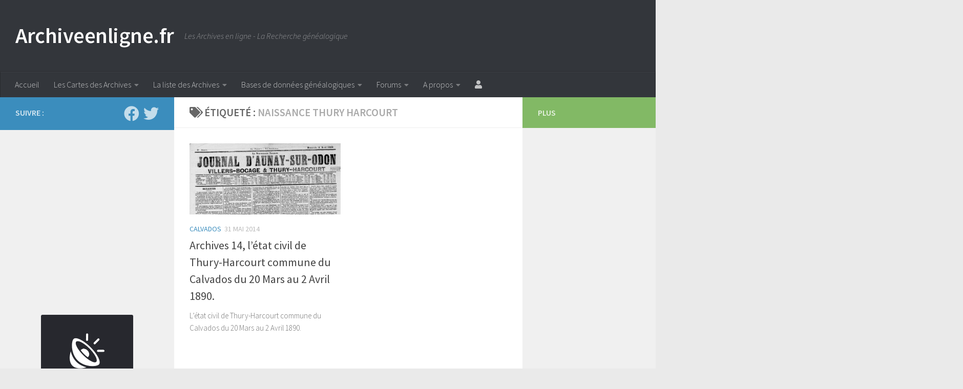

--- FILE ---
content_type: text/html; charset=UTF-8
request_url: https://www.archiveenligne.fr/tag/naissance-thury-harcourt/
body_size: 44304
content:
<!DOCTYPE html><html class=no-js lang=fr-FR><head><meta charset="UTF-8"><meta name="viewport" content="width=device-width, initial-scale=1.0"><link rel=profile href=https://gmpg.org/xfn/11><link rel=pingback href=https://www.archiveenligne.fr/xmlrpc.php><meta name='robots' content='index, follow, max-image-preview:large, max-snippet:-1, max-video-preview:-1'> <script>document.documentElement.className=document.documentElement.className.replace("no-js","js");</script>  <script id=google_gtagjs-js-consent-mode-data-layer>window.dataLayer=window.dataLayer||[];function gtag(){dataLayer.push(arguments);}
gtag('consent','default',{"ad_personalization":"denied","ad_storage":"denied","ad_user_data":"denied","analytics_storage":"denied","functionality_storage":"denied","security_storage":"denied","personalization_storage":"denied","region":["AT","BE","BG","CH","CY","CZ","DE","DK","EE","ES","FI","FR","GB","GR","HR","HU","IE","IS","IT","LI","LT","LU","LV","MT","NL","NO","PL","PT","RO","SE","SI","SK"],"wait_for_update":500});window._googlesitekitConsentCategoryMap={"statistics":["analytics_storage"],"marketing":["ad_storage","ad_user_data","ad_personalization"],"functional":["functionality_storage","security_storage"],"preferences":["personalization_storage"]};window._googlesitekitConsents={"ad_personalization":"denied","ad_storage":"denied","ad_user_data":"denied","analytics_storage":"denied","functionality_storage":"denied","security_storage":"denied","personalization_storage":"denied","region":["AT","BE","BG","CH","CY","CZ","DE","DK","EE","ES","FI","FR","GB","GR","HR","HU","IE","IS","IT","LI","LT","LU","LV","MT","NL","NO","PL","PT","RO","SE","SI","SK"],"wait_for_update":500};</script> <title>naissance Thury Harcourt Archives - Archiveenligne.fr</title><meta name="description" content="naissance Thury Harcourt - Archiveenligne.fr"><link rel=canonical href=https://www.archiveenligne.fr/tag/naissance-thury-harcourt/ ><meta property="og:locale" content="fr_FR"><meta property="og:type" content="article"><meta property="og:title" content="naissance Thury Harcourt Archives - Archiveenligne.fr"><meta property="og:description" content="naissance Thury Harcourt - Archiveenligne.fr"><meta property="og:url" content="https://www.archiveenligne.fr/tag/naissance-thury-harcourt/"><meta property="og:site_name" content="Archiveenligne.fr"><meta property="og:image" content="https://www.archiveenligne.fr/wp-content/uploads/2025/03/Archiveenligne.fr-Les-Archives-en-ligne.png"><meta property="og:image:width" content="1478"><meta property="og:image:height" content="785"><meta property="og:image:type" content="image/png"><meta name="twitter:card" content="summary_large_image"><meta name="twitter:site" content="@archiveenligne"> <script type=application/ld+json class=yoast-schema-graph>{"@context":"https://schema.org","@graph":[{"@type":"CollectionPage","@id":"https://www.archiveenligne.fr/tag/naissance-thury-harcourt/","url":"https://www.archiveenligne.fr/tag/naissance-thury-harcourt/","name":"naissance Thury Harcourt Archives - Archiveenligne.fr","isPartOf":{"@id":"https://www.archiveenligne.fr/#website"},"primaryImageOfPage":{"@id":"https://www.archiveenligne.fr/tag/naissance-thury-harcourt/#primaryimage"},"image":{"@id":"https://www.archiveenligne.fr/tag/naissance-thury-harcourt/#primaryimage"},"thumbnailUrl":"https://www.archiveenligne.fr/wp-content/uploads/2014/05/journal-daunay-sur-odon.jpg","description":"naissance Thury Harcourt - Archiveenligne.fr","breadcrumb":{"@id":"https://www.archiveenligne.fr/tag/naissance-thury-harcourt/#breadcrumb"},"inLanguage":"fr-FR"},{"@type":"ImageObject","inLanguage":"fr-FR","@id":"https://www.archiveenligne.fr/tag/naissance-thury-harcourt/#primaryimage","url":"https://www.archiveenligne.fr/wp-content/uploads/2014/05/journal-daunay-sur-odon.jpg","contentUrl":"https://www.archiveenligne.fr/wp-content/uploads/2014/05/journal-daunay-sur-odon.jpg","width":1346,"height":621,"caption":"journal d'aunay sur odon"},{"@type":"BreadcrumbList","@id":"https://www.archiveenligne.fr/tag/naissance-thury-harcourt/#breadcrumb","itemListElement":[{"@type":"ListItem","position":1,"name":"Accueil","item":"https://www.archiveenligne.fr/"},{"@type":"ListItem","position":2,"name":"Sujets","item":"https://www.archiveenligne.fr/topics/"},{"@type":"ListItem","position":3,"name":"naissance Thury Harcourt"}]},{"@type":"WebSite","@id":"https://www.archiveenligne.fr/#website","url":"https://www.archiveenligne.fr/","name":"Archive en ligne","description":"Les Archives en ligne - La Recherche généalogique","publisher":{"@id":"https://www.archiveenligne.fr/#organization"},"alternateName":"Archiveenligne","potentialAction":[{"@type":"SearchAction","target":{"@type":"EntryPoint","urlTemplate":"https://www.archiveenligne.fr/?s={search_term_string}"},"query-input":{"@type":"PropertyValueSpecification","valueRequired":true,"valueName":"search_term_string"}}],"inLanguage":"fr-FR"},{"@type":"Organization","@id":"https://www.archiveenligne.fr/#organization","name":"Archiveenligne.fr","alternateName":"Archiveenligne","url":"https://www.archiveenligne.fr/","logo":{"@type":"ImageObject","inLanguage":"fr-FR","@id":"https://www.archiveenligne.fr/#/schema/logo/image/","url":"https://www.archiveenligne.fr/wp-content/uploads/2025/03/Archiveenligne.fr-Les-Archives-en-ligne.png","contentUrl":"https://www.archiveenligne.fr/wp-content/uploads/2025/03/Archiveenligne.fr-Les-Archives-en-ligne.png","width":1478,"height":785,"caption":"Archiveenligne.fr"},"image":{"@id":"https://www.archiveenligne.fr/#/schema/logo/image/"},"sameAs":["http://facebook.com/genealogiepresse","https://x.com/archiveenligne"]}]}</script> <link rel=dns-prefetch href=//www.archiveenligne.fr><link rel=dns-prefetch href=//www.googletagmanager.com><link rel=dns-prefetch href=//pagead2.googlesyndication.com><link rel=dns-prefetch href=//fundingchoicesmessages.google.com><link id=hu-user-gfont href="//fonts.googleapis.com/css?family=Source+Sans+Pro:400,300italic,300,400italic,600&subset=latin,latin-ext" rel=stylesheet type=text/css><style id=wp-img-auto-sizes-contain-inline-css>img:is([sizes=auto i],[sizes^="auto," i]){contain-intrinsic-size:3000px 1500px}</style><style id=wp-block-library-inline-css>/*<![CDATA[*/:root{--wp-block-synced-color:#7a00df;--wp-block-synced-color--rgb:122,0,223;--wp-bound-block-color:var(--wp-block-synced-color);--wp-editor-canvas-background:#ddd;--wp-admin-theme-color:#007cba;--wp-admin-theme-color--rgb:0,124,186;--wp-admin-theme-color-darker-10:#006ba1;--wp-admin-theme-color-darker-10--rgb:0,107,160.5;--wp-admin-theme-color-darker-20:#005a87;--wp-admin-theme-color-darker-20--rgb:0,90,135;--wp-admin-border-width-focus:2px}@media (min-resolution:192dpi){:root{--wp-admin-border-width-focus:1.5px}}.wp-element-button{cursor:pointer}:root .has-very-light-gray-background-color{background-color:#eee}:root .has-very-dark-gray-background-color{background-color:#313131}:root .has-very-light-gray-color{color:#eee}:root .has-very-dark-gray-color{color:#313131}:root .has-vivid-green-cyan-to-vivid-cyan-blue-gradient-background{background:linear-gradient(135deg,#00d084,#0693e3)}:root .has-purple-crush-gradient-background{background:linear-gradient(135deg,#34e2e4,#4721fb 50%,#ab1dfe)}:root .has-hazy-dawn-gradient-background{background:linear-gradient(135deg,#faaca8,#dad0ec)}:root .has-subdued-olive-gradient-background{background:linear-gradient(135deg,#fafae1,#67a671)}:root .has-atomic-cream-gradient-background{background:linear-gradient(135deg,#fdd79a,#004a59)}:root .has-nightshade-gradient-background{background:linear-gradient(135deg,#330968,#31cdcf)}:root .has-midnight-gradient-background{background:linear-gradient(135deg,#020381,#2874fc)}:root{--wp--preset--font-size--normal:16px;--wp--preset--font-size--huge:42px}.has-regular-font-size{font-size:1em}.has-larger-font-size{font-size:2.625em}.has-normal-font-size{font-size:var(--wp--preset--font-size--normal)}.has-huge-font-size{font-size:var(--wp--preset--font-size--huge)}.has-text-align-center{text-align:center}.has-text-align-left{text-align:left}.has-text-align-right{text-align:right}.has-fit-text{white-space:nowrap!important}#end-resizable-editor-section{display:none}.aligncenter{clear:both}.items-justified-left{justify-content:flex-start}.items-justified-center{justify-content:center}.items-justified-right{justify-content:flex-end}.items-justified-space-between{justify-content:space-between}.screen-reader-text{border:0;clip-path:inset(50%);height:1px;margin:-1px;overflow:hidden;padding:0;position:absolute;width:1px;word-wrap:normal!important}.screen-reader-text:focus{background-color:#ddd;clip-path:none;color:#444;display:block;font-size:1em;height:auto;left:5px;line-height:normal;padding:15px
23px 14px;text-decoration:none;top:5px;width:auto;z-index:100000}html :where(.has-border-color){border-style:solid}html :where([style*=border-top-color]){border-top-style:solid}html :where([style*=border-right-color]){border-right-style:solid}html :where([style*=border-bottom-color]){border-bottom-style:solid}html :where([style*=border-left-color]){border-left-style:solid}html :where([style*=border-width]){border-style:solid}html :where([style*=border-top-width]){border-top-style:solid}html :where([style*=border-right-width]){border-right-style:solid}html :where([style*=border-bottom-width]){border-bottom-style:solid}html :where([style*=border-left-width]){border-left-style:solid}html :where(img[class*=wp-image-]){height:auto;max-width:100%}:where(figure){margin:0
0 1em}html :where(.is-position-sticky){--wp-admin--admin-bar--position-offset:var(--wp-admin--admin-bar--height,0px)}@media screen and (max-width:600px){html:where(.is-position-sticky){--wp-admin--admin-bar--position-offset:0px}}/*]]>*/</style><style id=wp-block-archives-inline-css>.wp-block-archives{box-sizing:border-box}.wp-block-archives-dropdown
label{display:block}</style><style id=wp-block-categories-inline-css>.wp-block-categories{box-sizing:border-box}.wp-block-categories.alignleft{margin-right:2em}.wp-block-categories.alignright{margin-left:2em}.wp-block-categories.wp-block-categories-dropdown.aligncenter{text-align:center}.wp-block-categories .wp-block-categories__label{display:block;width:100%}</style><style id=wp-block-heading-inline-css>h1:where(.wp-block-heading).has-background,h2:where(.wp-block-heading).has-background,h3:where(.wp-block-heading).has-background,h4:where(.wp-block-heading).has-background,h5:where(.wp-block-heading).has-background,h6:where(.wp-block-heading).has-background{padding:1.25em 2.375em}h1.has-text-align-left[style*=writing-mode]:where([style*=vertical-lr]),h1.has-text-align-right[style*=writing-mode]:where([style*=vertical-rl]),h2.has-text-align-left[style*=writing-mode]:where([style*=vertical-lr]),h2.has-text-align-right[style*=writing-mode]:where([style*=vertical-rl]),h3.has-text-align-left[style*=writing-mode]:where([style*=vertical-lr]),h3.has-text-align-right[style*=writing-mode]:where([style*=vertical-rl]),h4.has-text-align-left[style*=writing-mode]:where([style*=vertical-lr]),h4.has-text-align-right[style*=writing-mode]:where([style*=vertical-rl]),h5.has-text-align-left[style*=writing-mode]:where([style*=vertical-lr]),h5.has-text-align-right[style*=writing-mode]:where([style*=vertical-rl]),h6.has-text-align-left[style*=writing-mode]:where([style*=vertical-lr]),h6.has-text-align-right[style*=writing-mode]:where([style*=vertical-rl]){rotate:180deg}</style><style id=wp-block-image-inline-css>/*<![CDATA[*/.wp-block-image>a,.wp-block-image>figure>a{display:inline-block}.wp-block-image
img{box-sizing:border-box;height:auto;max-width:100%;vertical-align:bottom}@media not (prefers-reduced-motion){.wp-block-image
img.hide{visibility:hidden}.wp-block-image
img.show{animation:show-content-image .4s}}.wp-block-image[style*=border-radius] img,.wp-block-image[style*=border-radius]>a{border-radius:inherit}.wp-block-image.has-custom-border
img{box-sizing:border-box}.wp-block-image.aligncenter{text-align:center}.wp-block-image.alignfull>a,.wp-block-image.alignwide>a{width:100%}.wp-block-image.alignfull img,.wp-block-image.alignwide
img{height:auto;width:100%}.wp-block-image .aligncenter,.wp-block-image .alignleft,.wp-block-image .alignright,.wp-block-image.aligncenter,.wp-block-image.alignleft,.wp-block-image.alignright{display:table}.wp-block-image .aligncenter>figcaption,.wp-block-image .alignleft>figcaption,.wp-block-image .alignright>figcaption,.wp-block-image.aligncenter>figcaption,.wp-block-image.alignleft>figcaption,.wp-block-image.alignright>figcaption{caption-side:bottom;display:table-caption}.wp-block-image
.alignleft{float:left;margin:.5em 1em .5em 0}.wp-block-image
.alignright{float:right;margin:.5em 0 .5em 1em}.wp-block-image
.aligncenter{margin-left:auto;margin-right:auto}.wp-block-image :where(figcaption){margin-bottom:1em;margin-top:.5em}.wp-block-image.is-style-circle-mask
img{border-radius:9999px}@supports ((-webkit-mask-image:none) or (mask-image:none)) or (-webkit-mask-image:none){.wp-block-image.is-style-circle-mask
img{border-radius:0;-webkit-mask-image:url('data:image/svg+xml;utf8,<svg viewBox="0 0 100 100" xmlns=http://www.w3.org/2000/svg><circle cx=50 cy=50 r=50 /></svg>');mask-image:url('data:image/svg+xml;utf8,<svg viewBox="0 0 100 100" xmlns=http://www.w3.org/2000/svg><circle cx=50 cy=50 r=50 /></svg>');mask-mode:alpha;-webkit-mask-position:center;mask-position:center;-webkit-mask-repeat:no-repeat;mask-repeat:no-repeat;-webkit-mask-size:contain;mask-size:contain}}:root :where(.wp-block-image.is-style-rounded img,.wp-block-image .is-style-rounded img){border-radius:9999px}.wp-block-image
figure{margin:0}.wp-lightbox-container{display:flex;flex-direction:column;position:relative}.wp-lightbox-container
img{cursor:zoom-in}.wp-lightbox-container img:hover+button{opacity:1}.wp-lightbox-container
button{align-items:center;backdrop-filter:blur(16px) saturate(180%);background-color:#5a5a5a40;border:none;border-radius:4px;cursor:zoom-in;display:flex;height:20px;justify-content:center;opacity:0;padding:0;position:absolute;right:16px;text-align:center;top:16px;width:20px;z-index:100}@media not (prefers-reduced-motion){.wp-lightbox-container
button{transition:opacity .2s ease}}.wp-lightbox-container button:focus-visible{outline:3px
auto #5a5a5a40;outline:3px
auto -webkit-focus-ring-color;outline-offset:3px}.wp-lightbox-container button:hover{cursor:pointer;opacity:1}.wp-lightbox-container button:focus{opacity:1}.wp-lightbox-container button:focus,.wp-lightbox-container button:hover,.wp-lightbox-container button:not(:hover):not(:active):not(.has-background){background-color:#5a5a5a40;border:none}.wp-lightbox-overlay{box-sizing:border-box;cursor:zoom-out;height:100vh;left:0;overflow:hidden;position:fixed;top:0;visibility:hidden;width:100%;z-index:100000}.wp-lightbox-overlay .close-button{align-items:center;cursor:pointer;display:flex;justify-content:center;min-height:40px;min-width:40px;padding:0;position:absolute;right:calc(env(safe-area-inset-right) + 16px);top:calc(env(safe-area-inset-top) + 16px);z-index:5000000}.wp-lightbox-overlay .close-button:focus,.wp-lightbox-overlay .close-button:hover,.wp-lightbox-overlay .close-button:not(:hover):not(:active):not(.has-background){background:none;border:none}.wp-lightbox-overlay .lightbox-image-container{height:var(--wp--lightbox-container-height);left:50%;overflow:hidden;position:absolute;top:50%;transform:translate(-50%,-50%);transform-origin:top left;width:var(--wp--lightbox-container-width);z-index:9999999999}.wp-lightbox-overlay .wp-block-image{align-items:center;box-sizing:border-box;display:flex;height:100%;justify-content:center;margin:0;position:relative;transform-origin:0 0;width:100%;z-index:3000000}.wp-lightbox-overlay .wp-block-image
img{height:var(--wp--lightbox-image-height);min-height:var(--wp--lightbox-image-height);min-width:var(--wp--lightbox-image-width);width:var(--wp--lightbox-image-width)}.wp-lightbox-overlay .wp-block-image
figcaption{display:none}.wp-lightbox-overlay
button{background:none;border:none}.wp-lightbox-overlay
.scrim{background-color:#fff;height:100%;opacity:.9;position:absolute;width:100%;z-index:2000000}.wp-lightbox-overlay.active{visibility:visible}@media not (prefers-reduced-motion){.wp-lightbox-overlay.active{animation:turn-on-visibility .25s both}.wp-lightbox-overlay.active
img{animation:turn-on-visibility .35s both}.wp-lightbox-overlay.show-closing-animation:not(.active){animation:turn-off-visibility .35s both}.wp-lightbox-overlay.show-closing-animation:not(.active) img{animation:turn-off-visibility .25s both}.wp-lightbox-overlay.zoom.active{animation:none;opacity:1;visibility:visible}.wp-lightbox-overlay.zoom.active .lightbox-image-container{animation:lightbox-zoom-in .4s}.wp-lightbox-overlay.zoom.active .lightbox-image-container
img{animation:none}.wp-lightbox-overlay.zoom.active
.scrim{animation:turn-on-visibility .4s forwards}.wp-lightbox-overlay.zoom.show-closing-animation:not(.active){animation:none}.wp-lightbox-overlay.zoom.show-closing-animation:not(.active) .lightbox-image-container{animation:lightbox-zoom-out .4s}.wp-lightbox-overlay.zoom.show-closing-animation:not(.active) .lightbox-image-container
img{animation:none}.wp-lightbox-overlay.zoom.show-closing-animation:not(.active) .scrim{animation:turn-off-visibility .4s forwards}}@keyframes show-content-image{0%{visibility:hidden}99%{visibility:hidden}to{visibility:visible}}@keyframes turn-on-visibility{0%{opacity:0}to{opacity:1}}@keyframes turn-off-visibility{0%{opacity:1;visibility:visible}99%{opacity:0;visibility:visible}to{opacity:0;visibility:hidden}}@keyframes lightbox-zoom-in{0%{transform:translate(calc((-100vw + var(--wp--lightbox-scrollbar-width))/2 + var(--wp--lightbox-initial-left-position)),calc(-50vh + var(--wp--lightbox-initial-top-position))) scale(var(--wp--lightbox-scale))}to{transform:translate(-50%,-50%) scale(1)}}@keyframes lightbox-zoom-out{0%{transform:translate(-50%,-50%) scale(1);visibility:visible}99%{visibility:visible}to{transform:translate(calc((-100vw + var(--wp--lightbox-scrollbar-width))/2 + var(--wp--lightbox-initial-left-position)),calc(-50vh + var(--wp--lightbox-initial-top-position))) scale(var(--wp--lightbox-scale));visibility:hidden}}/*]]>*/</style><style id=wp-block-latest-posts-inline-css>.wp-block-latest-posts{box-sizing:border-box}.wp-block-latest-posts.alignleft{margin-right:2em}.wp-block-latest-posts.alignright{margin-left:2em}.wp-block-latest-posts.wp-block-latest-posts__list{list-style:none}.wp-block-latest-posts.wp-block-latest-posts__list
li{clear:both;overflow-wrap:break-word}.wp-block-latest-posts.is-grid{display:flex;flex-wrap:wrap}.wp-block-latest-posts.is-grid
li{margin:0
1.25em 1.25em 0;width:100%}@media (min-width:600px){.wp-block-latest-posts.columns-2
li{width:calc(50% - .625em)}.wp-block-latest-posts.columns-2 li:nth-child(2n){margin-right:0}.wp-block-latest-posts.columns-3
li{width:calc(33.33333% - .83333em)}.wp-block-latest-posts.columns-3 li:nth-child(3n){margin-right:0}.wp-block-latest-posts.columns-4
li{width:calc(25% - .9375em)}.wp-block-latest-posts.columns-4 li:nth-child(4n){margin-right:0}.wp-block-latest-posts.columns-5
li{width:calc(20% - 1em)}.wp-block-latest-posts.columns-5 li:nth-child(5n){margin-right:0}.wp-block-latest-posts.columns-6
li{width:calc(16.66667% - 1.04167em)}.wp-block-latest-posts.columns-6 li:nth-child(6n){margin-right:0}}:root :where(.wp-block-latest-posts.is-grid){padding:0}:root :where(.wp-block-latest-posts.wp-block-latest-posts__list){padding-left:0}.wp-block-latest-posts__post-author,.wp-block-latest-posts__post-date{display:block;font-size:.8125em}.wp-block-latest-posts__post-excerpt,.wp-block-latest-posts__post-full-content{margin-bottom:1em;margin-top:.5em}.wp-block-latest-posts__featured-image
a{display:inline-block}.wp-block-latest-posts__featured-image
img{height:auto;max-width:100%;width:auto}.wp-block-latest-posts__featured-image.alignleft{float:left;margin-right:1em}.wp-block-latest-posts__featured-image.alignright{float:right;margin-left:1em}.wp-block-latest-posts__featured-image.aligncenter{margin-bottom:1em;text-align:center}</style><style id=global-styles-inline-css>/*<![CDATA[*/:root{--wp--preset--aspect-ratio--square:1;--wp--preset--aspect-ratio--4-3:4/3;--wp--preset--aspect-ratio--3-4:3/4;--wp--preset--aspect-ratio--3-2:3/2;--wp--preset--aspect-ratio--2-3:2/3;--wp--preset--aspect-ratio--16-9:16/9;--wp--preset--aspect-ratio--9-16:9/16;--wp--preset--color--black:#000;--wp--preset--color--cyan-bluish-gray:#abb8c3;--wp--preset--color--white:#fff;--wp--preset--color--pale-pink:#f78da7;--wp--preset--color--vivid-red:#cf2e2e;--wp--preset--color--luminous-vivid-orange:#ff6900;--wp--preset--color--luminous-vivid-amber:#fcb900;--wp--preset--color--light-green-cyan:#7bdcb5;--wp--preset--color--vivid-green-cyan:#00d084;--wp--preset--color--pale-cyan-blue:#8ed1fc;--wp--preset--color--vivid-cyan-blue:#0693e3;--wp--preset--color--vivid-purple:#9b51e0;--wp--preset--gradient--vivid-cyan-blue-to-vivid-purple:linear-gradient(135deg,rgb(6,147,227) 0%,rgb(155,81,224) 100%);--wp--preset--gradient--light-green-cyan-to-vivid-green-cyan:linear-gradient(135deg,rgb(122,220,180) 0%,rgb(0,208,130) 100%);--wp--preset--gradient--luminous-vivid-amber-to-luminous-vivid-orange:linear-gradient(135deg,rgb(252,185,0) 0%,rgb(255,105,0) 100%);--wp--preset--gradient--luminous-vivid-orange-to-vivid-red:linear-gradient(135deg,rgb(255,105,0) 0%,rgb(207,46,46) 100%);--wp--preset--gradient--very-light-gray-to-cyan-bluish-gray:linear-gradient(135deg,rgb(238,238,238) 0%,rgb(169,184,195) 100%);--wp--preset--gradient--cool-to-warm-spectrum:linear-gradient(135deg,rgb(74,234,220) 0%,rgb(151,120,209) 20%,rgb(207,42,186) 40%,rgb(238,44,130) 60%,rgb(251,105,98) 80%,rgb(254,248,76) 100%);--wp--preset--gradient--blush-light-purple:linear-gradient(135deg,rgb(255,206,236) 0%,rgb(152,150,240) 100%);--wp--preset--gradient--blush-bordeaux:linear-gradient(135deg,rgb(254,205,165) 0%,rgb(254,45,45) 50%,rgb(107,0,62) 100%);--wp--preset--gradient--luminous-dusk:linear-gradient(135deg,rgb(255,203,112) 0%,rgb(199,81,192) 50%,rgb(65,88,208) 100%);--wp--preset--gradient--pale-ocean:linear-gradient(135deg,rgb(255,245,203) 0%,rgb(182,227,212) 50%,rgb(51,167,181) 100%);--wp--preset--gradient--electric-grass:linear-gradient(135deg,rgb(202,248,128) 0%,rgb(113,206,126) 100%);--wp--preset--gradient--midnight:linear-gradient(135deg,rgb(2,3,129) 0%,rgb(40,116,252) 100%);--wp--preset--font-size--small:13px;--wp--preset--font-size--medium:20px;--wp--preset--font-size--large:36px;--wp--preset--font-size--x-large:42px;--wp--preset--spacing--20:0.44rem;--wp--preset--spacing--30:0.67rem;--wp--preset--spacing--40:1rem;--wp--preset--spacing--50:1.5rem;--wp--preset--spacing--60:2.25rem;--wp--preset--spacing--70:3.38rem;--wp--preset--spacing--80:5.06rem;--wp--preset--shadow--natural:6px 6px 9px rgba(0, 0, 0, 0.2);--wp--preset--shadow--deep:12px 12px 50px rgba(0, 0, 0, 0.4);--wp--preset--shadow--sharp:6px 6px 0px rgba(0, 0, 0, 0.2);--wp--preset--shadow--outlined:6px 6px 0px -3px rgb(255, 255, 255), 6px 6px rgb(0, 0, 0);--wp--preset--shadow--crisp:6px 6px 0px rgb(0, 0, 0)}:where(.is-layout-flex){gap:0.5em}:where(.is-layout-grid){gap:0.5em}body .is-layout-flex{display:flex}.is-layout-flex{flex-wrap:wrap;align-items:center}.is-layout-flex>:is(*,div){margin:0}body .is-layout-grid{display:grid}.is-layout-grid>:is(*,div){margin:0}:where(.wp-block-columns.is-layout-flex){gap:2em}:where(.wp-block-columns.is-layout-grid){gap:2em}:where(.wp-block-post-template.is-layout-flex){gap:1.25em}:where(.wp-block-post-template.is-layout-grid){gap:1.25em}.has-black-color{color:var(--wp--preset--color--black) !important}.has-cyan-bluish-gray-color{color:var(--wp--preset--color--cyan-bluish-gray) !important}.has-white-color{color:var(--wp--preset--color--white) !important}.has-pale-pink-color{color:var(--wp--preset--color--pale-pink) !important}.has-vivid-red-color{color:var(--wp--preset--color--vivid-red) !important}.has-luminous-vivid-orange-color{color:var(--wp--preset--color--luminous-vivid-orange) !important}.has-luminous-vivid-amber-color{color:var(--wp--preset--color--luminous-vivid-amber) !important}.has-light-green-cyan-color{color:var(--wp--preset--color--light-green-cyan) !important}.has-vivid-green-cyan-color{color:var(--wp--preset--color--vivid-green-cyan) !important}.has-pale-cyan-blue-color{color:var(--wp--preset--color--pale-cyan-blue) !important}.has-vivid-cyan-blue-color{color:var(--wp--preset--color--vivid-cyan-blue) !important}.has-vivid-purple-color{color:var(--wp--preset--color--vivid-purple) !important}.has-black-background-color{background-color:var(--wp--preset--color--black) !important}.has-cyan-bluish-gray-background-color{background-color:var(--wp--preset--color--cyan-bluish-gray) !important}.has-white-background-color{background-color:var(--wp--preset--color--white) !important}.has-pale-pink-background-color{background-color:var(--wp--preset--color--pale-pink) !important}.has-vivid-red-background-color{background-color:var(--wp--preset--color--vivid-red) !important}.has-luminous-vivid-orange-background-color{background-color:var(--wp--preset--color--luminous-vivid-orange) !important}.has-luminous-vivid-amber-background-color{background-color:var(--wp--preset--color--luminous-vivid-amber) !important}.has-light-green-cyan-background-color{background-color:var(--wp--preset--color--light-green-cyan) !important}.has-vivid-green-cyan-background-color{background-color:var(--wp--preset--color--vivid-green-cyan) !important}.has-pale-cyan-blue-background-color{background-color:var(--wp--preset--color--pale-cyan-blue) !important}.has-vivid-cyan-blue-background-color{background-color:var(--wp--preset--color--vivid-cyan-blue) !important}.has-vivid-purple-background-color{background-color:var(--wp--preset--color--vivid-purple) !important}.has-black-border-color{border-color:var(--wp--preset--color--black) !important}.has-cyan-bluish-gray-border-color{border-color:var(--wp--preset--color--cyan-bluish-gray) !important}.has-white-border-color{border-color:var(--wp--preset--color--white) !important}.has-pale-pink-border-color{border-color:var(--wp--preset--color--pale-pink) !important}.has-vivid-red-border-color{border-color:var(--wp--preset--color--vivid-red) !important}.has-luminous-vivid-orange-border-color{border-color:var(--wp--preset--color--luminous-vivid-orange) !important}.has-luminous-vivid-amber-border-color{border-color:var(--wp--preset--color--luminous-vivid-amber) !important}.has-light-green-cyan-border-color{border-color:var(--wp--preset--color--light-green-cyan) !important}.has-vivid-green-cyan-border-color{border-color:var(--wp--preset--color--vivid-green-cyan) !important}.has-pale-cyan-blue-border-color{border-color:var(--wp--preset--color--pale-cyan-blue) !important}.has-vivid-cyan-blue-border-color{border-color:var(--wp--preset--color--vivid-cyan-blue) !important}.has-vivid-purple-border-color{border-color:var(--wp--preset--color--vivid-purple) !important}.has-vivid-cyan-blue-to-vivid-purple-gradient-background{background:var(--wp--preset--gradient--vivid-cyan-blue-to-vivid-purple) !important}.has-light-green-cyan-to-vivid-green-cyan-gradient-background{background:var(--wp--preset--gradient--light-green-cyan-to-vivid-green-cyan) !important}.has-luminous-vivid-amber-to-luminous-vivid-orange-gradient-background{background:var(--wp--preset--gradient--luminous-vivid-amber-to-luminous-vivid-orange) !important}.has-luminous-vivid-orange-to-vivid-red-gradient-background{background:var(--wp--preset--gradient--luminous-vivid-orange-to-vivid-red) !important}.has-very-light-gray-to-cyan-bluish-gray-gradient-background{background:var(--wp--preset--gradient--very-light-gray-to-cyan-bluish-gray) !important}.has-cool-to-warm-spectrum-gradient-background{background:var(--wp--preset--gradient--cool-to-warm-spectrum) !important}.has-blush-light-purple-gradient-background{background:var(--wp--preset--gradient--blush-light-purple) !important}.has-blush-bordeaux-gradient-background{background:var(--wp--preset--gradient--blush-bordeaux) !important}.has-luminous-dusk-gradient-background{background:var(--wp--preset--gradient--luminous-dusk) !important}.has-pale-ocean-gradient-background{background:var(--wp--preset--gradient--pale-ocean) !important}.has-electric-grass-gradient-background{background:var(--wp--preset--gradient--electric-grass) !important}.has-midnight-gradient-background{background:var(--wp--preset--gradient--midnight) !important}.has-small-font-size{font-size:var(--wp--preset--font-size--small) !important}.has-medium-font-size{font-size:var(--wp--preset--font-size--medium) !important}.has-large-font-size{font-size:var(--wp--preset--font-size--large) !important}.has-x-large-font-size{font-size:var(--wp--preset--font-size--x-large) !important}/*]]>*/</style><style id=classic-theme-styles-inline-css>/*! This file is auto-generated */
.wp-block-button__link{color:#fff;background-color:#32373c;border-radius:9999px;box-shadow:none;text-decoration:none;padding:calc(.667em + 2px) calc(1.333em + 2px);font-size:1.125em}.wp-block-file__button{background:#32373c;color:#fff;text-decoration:none}</style><link rel=stylesheet href=https://www.archiveenligne.fr/wp-content/cache/minify/d396d.css?x48658 media=all><style id=hueman-main-style-inline-css>body{font-family:'Source Sans Pro',Arial,sans-serif;font-size:1.00rem}@media only screen and (min-width: 720px){.nav>li{font-size:1.00rem}}::selection{background-color:#3b8dbd}::-moz-selection{background-color:#3b8dbd}a,a>span.hu-external::after,.themeform label .required,#flexslider-featured .flex-direction-nav .flex-next:hover,#flexslider-featured .flex-direction-nav .flex-prev:hover,.post-hover:hover .post-title a,.post-title a:hover,.sidebar.s1 .post-nav li a:hover i,.content .post-nav li a:hover i,.post-related a:hover,.sidebar.s1 .widget_rss ul li a,#footer .widget_rss ul li a,.sidebar.s1 .widget_calendar a,#footer .widget_calendar a,.sidebar.s1 .alx-tab .tab-item-category a,.sidebar.s1 .alx-posts .post-item-category a,.sidebar.s1 .alx-tab li:hover .tab-item-title a,.sidebar.s1 .alx-tab li:hover .tab-item-comment a,.sidebar.s1 .alx-posts li:hover .post-item-title a,#footer .alx-tab .tab-item-category a,#footer .alx-posts .post-item-category a,#footer .alx-tab li:hover .tab-item-title a,#footer .alx-tab li:hover .tab-item-comment a,#footer .alx-posts li:hover .post-item-title a,.comment-tabs li.active a,.comment-awaiting-moderation,.child-menu a:hover,.child-menu .current_page_item > a,.wp-pagenavi
a{color:#3b8dbd}input[type="submit"],.themeform button[type="submit"],.sidebar.s1 .sidebar-top,.sidebar.s1 .sidebar-toggle,#flexslider-featured .flex-control-nav li a.flex-active,.post-tags a:hover,.sidebar.s1 .widget_calendar caption,#footer .widget_calendar caption,.author-bio .bio-avatar:after,.commentlist li.bypostauthor > .comment-body:after,.commentlist li.comment-author-admin>.comment-body:after{background-color:#3b8dbd}.post-format .format-container{border-color:#3b8dbd}.sidebar.s1 .alx-tabs-nav li.active a,#footer .alx-tabs-nav li.active a,.comment-tabs li.active a,.wp-pagenavi a:hover,.wp-pagenavi a:active,.wp-pagenavi
span.current{border-bottom-color:#3b8dbd!important}.sidebar.s2 .post-nav li a:hover i,
.sidebar.s2 .widget_rss ul li a,
.sidebar.s2 .widget_calendar a,
.sidebar.s2 .alx-tab .tab-item-category a,
.sidebar.s2 .alx-posts .post-item-category a,
.sidebar.s2 .alx-tab li:hover .tab-item-title a,
.sidebar.s2 .alx-tab li:hover .tab-item-comment a,
.sidebar.s2 .alx-posts li:hover .post-item-title
a{color:#82b965}.sidebar.s2 .sidebar-top,.sidebar.s2 .sidebar-toggle,.post-comments,.jp-play-bar,.jp-volume-bar-value,.sidebar.s2 .widget_calendar
caption{background-color:#82b965}.sidebar.s2 .alx-tabs-nav li.active
a{border-bottom-color:#82b965}.post-comments::before{border-right-color:#82b965}.search-expand,#nav-topbar.nav-container{background-color:#26272b}@media only screen and (min-width: 720px){#nav-topbar .nav
ul{background-color:#26272b}}.is-scrolled #header .nav-container.desktop-sticky,
.is-scrolled #header .search-expand{background-color:#26272b;background-color:rgba(38,39,43,0.90)}.is-scrolled .topbar-transparent #nav-topbar.desktop-sticky .nav
ul{background-color:#26272b;background-color:rgba(38,39,43,0.95)}#header{background-color:#33363b}@media only screen and (min-width: 720px){#nav-header .nav
ul{background-color:#33363b}}#header #nav-mobile{background-color:#33363b}.is-scrolled #header #nav-mobile{background-color:#33363b;background-color:rgba(51,54,59,0.90)}#nav-header.nav-container, #main-header-search .search-expand{background-color:#33363b}@media only screen and (min-width: 720px){#nav-header .nav
ul{background-color:#33363b}}body{background-color:#eaeaea}</style><link rel=stylesheet href=https://www.archiveenligne.fr/wp-content/cache/minify/4bf9d.css?x48658 media=all> <script src=https://www.archiveenligne.fr/wp-content/cache/minify/818c0.js?x48658></script> <script id=bsp-report-post-js-extra>var REPORT_POST={"ajax_url":"https://www.archiveenligne.fr/wp-admin/admin-ajax.php","nonce":"28b5c21a77","post_id":"4795"};</script> <script src=https://www.archiveenligne.fr/wp-content/cache/minify/792e3.js?x48658></script>   <script src="https://www.googletagmanager.com/gtag/js?id=GT-NNMVMZP" id=google_gtagjs-js async></script> <script id=google_gtagjs-js-after>window.dataLayer=window.dataLayer||[];function gtag(){dataLayer.push(arguments);}
gtag("set","linker",{"domains":["www.archiveenligne.fr"]});gtag("js",new Date());gtag("set","developer_id.dZTNiMT",true);gtag("config","GT-NNMVMZP");</script> <meta name="generator" content="Site Kit by Google 1.170.0"><link rel=preload as=font type=font/woff2 href="https://www.archiveenligne.fr/wp-content/themes/hueman/assets/front/webfonts/fa-brands-400.woff2?v=5.15.2" crossorigin=anonymous><link rel=preload as=font type=font/woff2 href="https://www.archiveenligne.fr/wp-content/themes/hueman/assets/front/webfonts/fa-regular-400.woff2?v=5.15.2" crossorigin=anonymous><link rel=preload as=font type=font/woff2 href="https://www.archiveenligne.fr/wp-content/themes/hueman/assets/front/webfonts/fa-solid-900.woff2?v=5.15.2" crossorigin=anonymous> <!--[if lt IE 9]> <script src=https://www.archiveenligne.fr/wp-content/themes/hueman/assets/front/js/ie/html5shiv-printshiv.min.js?x48658></script> <script src=https://www.archiveenligne.fr/wp-content/themes/hueman/assets/front/js/ie/selectivizr.js?x48658></script> <![endif]--><meta name="google-adsense-platform-account" content="ca-host-pub-2644536267352236"><meta name="google-adsense-platform-domain" content="sitekit.withgoogle.com"> <script>(function(w,d,s,l,i){w[l]=w[l]||[];w[l].push({'gtm.start':new Date().getTime(),event:'gtm.js'});var f=d.getElementsByTagName(s)[0],j=d.createElement(s),dl=l!='dataLayer'?'&l='+l:'';j.async=true;j.src='https://www.googletagmanager.com/gtm.js?id='+i+dl;f.parentNode.insertBefore(j,f);})(window,document,'script','dataLayer','GTM-K646XV');</script>  <script async src="https://pagead2.googlesyndication.com/pagead/js/adsbygoogle.js?client=ca-pub-5849627018028967&amp;host=ca-host-pub-2644536267352236" crossorigin=anonymous></script> <link rel=icon href=https://www.archiveenligne.fr/wp-content/uploads/2015/12/archiveenligne-carte1-150x150.jpg?x48658 sizes=32x32><link rel=icon href=https://www.archiveenligne.fr/wp-content/uploads/2015/12/archiveenligne-carte1-320x320.jpg?x48658 sizes=192x192><link rel=apple-touch-icon href=https://www.archiveenligne.fr/wp-content/uploads/2015/12/archiveenligne-carte1-320x320.jpg?x48658><meta name="msapplication-TileImage" content="https://www.archiveenligne.fr/wp-content/uploads/2015/12/archiveenligne-carte1-320x320.jpg"><link rel=stylesheet id=mailpoet_custom_fonts_0-css href='https://fonts.googleapis.com/css?family=Abril+FatFace%3A400%2C400i%2C700%2C700i%7CAlegreya%3A400%2C400i%2C700%2C700i%7CAlegreya+Sans%3A400%2C400i%2C700%2C700i%7CAmatic+SC%3A400%2C400i%2C700%2C700i%7CAnonymous+Pro%3A400%2C400i%2C700%2C700i%7CArchitects+Daughter%3A400%2C400i%2C700%2C700i%7CArchivo%3A400%2C400i%2C700%2C700i%7CArchivo+Narrow%3A400%2C400i%2C700%2C700i%7CAsap%3A400%2C400i%2C700%2C700i%7CBarlow%3A400%2C400i%2C700%2C700i%7CBioRhyme%3A400%2C400i%2C700%2C700i%7CBonbon%3A400%2C400i%2C700%2C700i%7CCabin%3A400%2C400i%2C700%2C700i%7CCairo%3A400%2C400i%2C700%2C700i%7CCardo%3A400%2C400i%2C700%2C700i%7CChivo%3A400%2C400i%2C700%2C700i%7CConcert+One%3A400%2C400i%2C700%2C700i%7CCormorant%3A400%2C400i%2C700%2C700i%7CCrimson+Text%3A400%2C400i%2C700%2C700i%7CEczar%3A400%2C400i%2C700%2C700i%7CExo+2%3A400%2C400i%2C700%2C700i%7CFira+Sans%3A400%2C400i%2C700%2C700i%7CFjalla+One%3A400%2C400i%2C700%2C700i%7CFrank+Ruhl+Libre%3A400%2C400i%2C700%2C700i%7CGreat+Vibes%3A400%2C400i%2C700%2C700i&#038;ver=6.9' media=all><link rel=stylesheet id=mailpoet_custom_fonts_1-css href='https://fonts.googleapis.com/css?family=Heebo%3A400%2C400i%2C700%2C700i%7CIBM+Plex%3A400%2C400i%2C700%2C700i%7CInconsolata%3A400%2C400i%2C700%2C700i%7CIndie+Flower%3A400%2C400i%2C700%2C700i%7CInknut+Antiqua%3A400%2C400i%2C700%2C700i%7CInter%3A400%2C400i%2C700%2C700i%7CKarla%3A400%2C400i%2C700%2C700i%7CLibre+Baskerville%3A400%2C400i%2C700%2C700i%7CLibre+Franklin%3A400%2C400i%2C700%2C700i%7CMontserrat%3A400%2C400i%2C700%2C700i%7CNeuton%3A400%2C400i%2C700%2C700i%7CNotable%3A400%2C400i%2C700%2C700i%7CNothing+You+Could+Do%3A400%2C400i%2C700%2C700i%7CNoto+Sans%3A400%2C400i%2C700%2C700i%7CNunito%3A400%2C400i%2C700%2C700i%7COld+Standard+TT%3A400%2C400i%2C700%2C700i%7COxygen%3A400%2C400i%2C700%2C700i%7CPacifico%3A400%2C400i%2C700%2C700i%7CPoppins%3A400%2C400i%2C700%2C700i%7CProza+Libre%3A400%2C400i%2C700%2C700i%7CPT+Sans%3A400%2C400i%2C700%2C700i%7CPT+Serif%3A400%2C400i%2C700%2C700i%7CRakkas%3A400%2C400i%2C700%2C700i%7CReenie+Beanie%3A400%2C400i%2C700%2C700i%7CRoboto+Slab%3A400%2C400i%2C700%2C700i&#038;ver=6.9' media=all><link rel=stylesheet id=mailpoet_custom_fonts_2-css href='https://fonts.googleapis.com/css?family=Ropa+Sans%3A400%2C400i%2C700%2C700i%7CRubik%3A400%2C400i%2C700%2C700i%7CShadows+Into+Light%3A400%2C400i%2C700%2C700i%7CSpace+Mono%3A400%2C400i%2C700%2C700i%7CSpectral%3A400%2C400i%2C700%2C700i%7CSue+Ellen+Francisco%3A400%2C400i%2C700%2C700i%7CTitillium+Web%3A400%2C400i%2C700%2C700i%7CUbuntu%3A400%2C400i%2C700%2C700i%7CVarela%3A400%2C400i%2C700%2C700i%7CVollkorn%3A400%2C400i%2C700%2C700i%7CWork+Sans%3A400%2C400i%2C700%2C700i%7CYatra+One%3A400%2C400i%2C700%2C700i&#038;ver=6.9' media=all></head><body class="nb-3-3-8 nimble-no-local-data-skp__tax_post_tag_8369 nimble-no-group-site-tmpl-skp__all_post_tag archive tag tag-naissance-thury-harcourt tag-8369 wp-embed-responsive wp-theme-hueman sek-hide-rc-badge col-3cm boxed header-desktop-sticky header-mobile-sticky hueman-3-7-27 hu-links-not-underlined chrome"> <noscript> <iframe src="https://www.googletagmanager.com/ns.html?id=GTM-K646XV" height=0 width=0 style=display:none;visibility:hidden></iframe> </noscript>  <script id=bbp-swap-no-js-body-class>document.body.className=document.body.className.replace('bbp-no-js','bbp-js');</script> <div id=wrapper> <a class="screen-reader-text skip-link" href=#content>Skip to content</a><header id=header class="top-menu-mobile-on one-mobile-menu top_menu header-ads-desktop header-ads-mobile topbar-transparent no-header-img"><nav class="nav-container group mobile-menu mobile-sticky no-menu-assigned" id=nav-mobile data-menu-id=header-1><div class=mobile-title-logo-in-header><p class=site-title>  <a class=custom-logo-link href=https://www.archiveenligne.fr/ rel=home title="Archiveenligne.fr | Page d'accueil">Archiveenligne.fr</a></p></div> <button class="ham__navbar-toggler-two collapsed" title=Menu aria-expanded=false> <span class=ham__navbar-span-wrapper> <span class="line line-1"></span> <span class="line line-2"></span> <span class="line line-3"></span> </span> </button><div class=nav-text></div><div class="nav-wrap container"><ul class="nav container-inner group mobile-search"> <li><form role=search method=get class=search-form action=https://www.archiveenligne.fr/ > <label> <span class=screen-reader-text>Rechercher :</span> <input type=search class=search-field placeholder=Rechercher… value name=s> </label> <input type=submit class=search-submit value=Rechercher></form>  </li></ul><ul id=menu-header class="nav container-inner group"><li id=menu-item-12685 class="menu-item menu-item-type-custom menu-item-object-custom menu-item-home menu-item-12685"><a href=https://www.archiveenligne.fr/ >Accueil</a></li> <li id=menu-item-15599 class="menu-item menu-item-type-post_type menu-item-object-page menu-item-has-children menu-item-15599"><a href=https://www.archiveenligne.fr/les-cartes-des-archives/ >Les Cartes des Archives</a><ul class=sub-menu> <li id=menu-item-12686 class="menu-item menu-item-type-post_type menu-item-object-page menu-item-12686"><a href=https://www.archiveenligne.fr/la-carte-des-archives-en-ligne/ >La Carte des Archives France</a></li> <li id=menu-item-15600 class="menu-item menu-item-type-post_type menu-item-object-page menu-item-15600"><a href=https://www.archiveenligne.fr/carte-des-archives-monde/ >La Carte des Archives Monde</a></li></ul> </li> <li id=menu-item-12687 class="menu-item menu-item-type-post_type menu-item-object-page menu-item-has-children menu-item-12687"><a href=https://www.archiveenligne.fr/la-liste-des-archives/ >La liste des Archives</a><ul class=sub-menu> <li id=menu-item-14672 class="menu-item menu-item-type-post_type menu-item-object-page menu-item-14672"><a href=https://www.archiveenligne.fr/la-liste-des-archives/ >La liste des Archives en ligne</a></li> <li id=menu-item-34062 class="menu-item menu-item-type-post_type menu-item-object-page menu-item-has-children menu-item-34062"><a href=https://www.archiveenligne.fr/listes-genealogiques-du-portail-archiveenligne/ >Listes généalogiques du portail Archiveenligne</a><ul class=sub-menu> <li id=menu-item-30186 class="menu-item menu-item-type-post_type menu-item-object-page menu-item-30186"><a href=https://www.archiveenligne.fr/listes-genealogiques-regiments/ >Listes Généalogiques Régiments</a></li> <li id=menu-item-33484 class="menu-item menu-item-type-post_type menu-item-object-page menu-item-33484"><a href=https://www.archiveenligne.fr/listes-genealogiques-par-region/ >Listes généalogiques par région</a></li> <li id=menu-item-27957 class="menu-item menu-item-type-post_type menu-item-object-page menu-item-27957"><a href=https://www.archiveenligne.fr/liste-genealogique-par-pays/ >Liste généalogique par pays</a></li></ul> </li> <li id=menu-item-34055 class="menu-item menu-item-type-post_type menu-item-object-page menu-item-34055"><a href=https://www.archiveenligne.fr/les-archives-de-la-presse-en-ligne/ >Les archives de la presse en ligne</a></li> <li id=menu-item-32737 class="menu-item menu-item-type-post_type menu-item-object-page menu-item-32737"><a href=https://www.archiveenligne.fr/arbre-genealogique-de-personnalites/ >Arbre généalogique de personnalités</a></li> <li id=menu-item-12689 class="menu-item menu-item-type-post_type menu-item-object-page menu-item-12689"><a href=https://www.archiveenligne.fr/liste-archives-communales/ >Archives communales</a></li> <li id=menu-item-10919 class="menu-item menu-item-type-post_type menu-item-object-page menu-item-10919"><a href=https://www.archiveenligne.fr/mois-et-annees-revolutionnaires/ >Mois et années révolutionnaires</a></li> <li id=menu-item-10922 class="menu-item menu-item-type-post_type menu-item-object-page menu-item-has-children menu-item-10922"><a href=https://www.archiveenligne.fr/registres-matricules/ >Registres matricules</a><ul class=sub-menu> <li id=menu-item-18901 class="menu-item menu-item-type-post_type menu-item-object-post menu-item-18901"><a href=https://www.archiveenligne.fr/2022/02/13/decrypter-les-fiches-des-registres-matricules-militaires/ >Décrypter les fiches des registres matricules militaires.</a></li></ul> </li> <li id=menu-item-14165 class="menu-item menu-item-type-post_type menu-item-object-page menu-item-has-children menu-item-14165"><a href=https://www.archiveenligne.fr/liste-des-fleaux/ >Liste de Fléaux</a><ul class=sub-menu> <li id=menu-item-14185 class="menu-item menu-item-type-post_type menu-item-object-page menu-item-14185"><a href=https://www.archiveenligne.fr/famines/ >Famines</a></li> <li id=menu-item-14186 class="menu-item menu-item-type-post_type menu-item-object-page menu-item-14186"><a href=https://www.archiveenligne.fr/epidemies-pandemies-2/ >Epidémies – Pandémies</a></li></ul> </li></ul> </li> <li id=menu-item-14351 class="menu-item menu-item-type-post_type menu-item-object-page menu-item-has-children menu-item-14351"><a href=https://www.archiveenligne.fr/bases-de-donnees/ >Bases de données généalogiques</a><ul class=sub-menu> <li id=menu-item-14352 class="menu-item menu-item-type-post_type menu-item-object-page menu-item-14352"><a href=https://www.archiveenligne.fr/liste-de-morts-en-deportation/ >Liste de morts en déportation</a></li> <li id=menu-item-34041 class="menu-item menu-item-type-post_type menu-item-object-page menu-item-34041"><a href=https://www.archiveenligne.fr/fusilles-de-la-guerre-1914-1918/ >Fusillés de la guerre 1914 1918</a></li> <li id=menu-item-14538 class="menu-item menu-item-type-post_type menu-item-object-page menu-item-14538"><a href=https://www.archiveenligne.fr/alsaciens-mosellans-incorpores-de-force/ >Alsaciens Mosellans incorporés de force (guerre 1939-1945)</a></li> <li id=menu-item-14883 class="menu-item menu-item-type-post_type menu-item-object-page menu-item-14883"><a href=https://www.archiveenligne.fr/liste-de-morts-pour-la-france-guerres-algerie-maroc-tunisie/ >Liste de morts pour la France guerres Algérie, Maroc, Tunisie</a></li> <li id=menu-item-15193 class="menu-item menu-item-type-post_type menu-item-object-post menu-item-15193"><a href=https://www.archiveenligne.fr/2021/10/02/guerre-de-coree/ >Militaires décédés pendant la guerre de Corée</a></li> <li id=menu-item-19765 class="menu-item menu-item-type-post_type menu-item-object-page menu-item-19765"><a href=https://www.archiveenligne.fr/liste-de-bagnards/ >Liste de Bagnards, Brest, Toulon, Lorient, Anvers, Nouvelle-Calédonie, Cayenne….</a></li> <li id=menu-item-20931 class="menu-item menu-item-type-post_type menu-item-object-page menu-item-20931"><a href=https://www.archiveenligne.fr/liste-de-captifs-francais/ >Liste de captifs français rachetés en 1666 et 1667</a></li> <li id=menu-item-24329 class="menu-item menu-item-type-post_type menu-item-object-page menu-item-24329"><a href=https://www.archiveenligne.fr/militaires-francais-portes-disparus-pendant-la-guerre-dalgerie/ >Militaires Français portés disparus pendant la guerre d’Algérie</a></li> <li id=menu-item-24596 class="menu-item menu-item-type-post_type menu-item-object-page menu-item-24596"><a href=https://www.archiveenligne.fr/engages-volontaires-et-appeles/ >Liste d’engagés volontaires et appelés des anciennes colonies Françaises</a></li></ul> </li> <li id=menu-item-22365 class="menu-item menu-item-type-post_type menu-item-object-page menu-item-has-children menu-item-22365"><a href=https://www.archiveenligne.fr/forums/ >Forums</a><ul class=sub-menu> <li id=menu-item-17644 class="menu-item menu-item-type-post_type menu-item-object-page menu-item-has-children menu-item-17644"><a href=https://www.archiveenligne.fr/recherche-genealogique-gratuite/ >Recherche généalogique gratuite</a><ul class=sub-menu> <li id=menu-item-18900 class="menu-item menu-item-type-post_type menu-item-object-page menu-item-18900"><a href=https://www.archiveenligne.fr/recherches-genealogiques/ >Avancement des recherches généalogiques</a></li></ul> </li></ul> </li> <li id=menu-item-12688 class="menu-item menu-item-type-post_type menu-item-object-page menu-item-has-children menu-item-12688"><a href=https://www.archiveenligne.fr/a-propos/ >A propos</a><ul class=sub-menu> <li id=menu-item-22075 class="menu-item menu-item-type-post_type menu-item-object-page menu-item-22075"><a href=https://www.archiveenligne.fr/actualite-genealogie-en-ligne/ >Actualité généalogie en ligne</a></li> <li id=menu-item-10921 class="menu-item menu-item-type-post_type menu-item-object-page menu-item-10921"><a href=https://www.archiveenligne.fr/contact/ >Contact</a></li> <li id=menu-item-34030 class="menu-item menu-item-type-post_type menu-item-object-page menu-item-34030"><a href=https://www.archiveenligne.fr/contributions/ >Contributions</a></li> <li id=menu-item-34031 class="menu-item menu-item-type-post_type menu-item-object-page menu-item-34031"><a href=https://www.archiveenligne.fr/articles-de-presse-insolites/ >Articles de presse insolites</a></li> <li id=menu-item-21080 class="menu-item menu-item-type-post_type menu-item-object-page menu-item-21080"><a href=https://www.archiveenligne.fr/partenariats/ >Partenariats</a></li> <li id=menu-item-13396 class="menu-item menu-item-type-post_type menu-item-object-page menu-item-privacy-policy menu-item-13396"><a rel=privacy-policy href=https://www.archiveenligne.fr/politique-de-confidentialite/ >Politique de confidentialité</a></li></ul> </li> <li id=menu-item-12690 class="menu-item menu-item-type-custom menu-item-object-custom menu-item-12690"><a href=http://www.archiveenligne.fr/wp-admin/ ><i class="fa fa-user"></i></a></li></ul></div></nav><div class="container group"><div class=container-inner><div class="group hu-pad central-header-zone"><div class=logo-tagline-group><p class=site-title>  <a class=custom-logo-link href=https://www.archiveenligne.fr/ rel=home title="Archiveenligne.fr | Page d'accueil">Archiveenligne.fr</a></p><p class=site-description>Les Archives en ligne - La Recherche généalogique</p></div><div id=header-widgets></div></div><nav class="nav-container group desktop-menu " id=nav-header data-menu-id=header-2><div class=nav-text></div><div class="nav-wrap container"><ul id=menu-header-1 class="nav container-inner group"><li class="menu-item menu-item-type-custom menu-item-object-custom menu-item-home menu-item-12685"><a href=https://www.archiveenligne.fr/ >Accueil</a></li> <li class="menu-item menu-item-type-post_type menu-item-object-page menu-item-has-children menu-item-15599"><a href=https://www.archiveenligne.fr/les-cartes-des-archives/ >Les Cartes des Archives</a><ul class=sub-menu> <li class="menu-item menu-item-type-post_type menu-item-object-page menu-item-12686"><a href=https://www.archiveenligne.fr/la-carte-des-archives-en-ligne/ >La Carte des Archives France</a></li> <li class="menu-item menu-item-type-post_type menu-item-object-page menu-item-15600"><a href=https://www.archiveenligne.fr/carte-des-archives-monde/ >La Carte des Archives Monde</a></li></ul> </li> <li class="menu-item menu-item-type-post_type menu-item-object-page menu-item-has-children menu-item-12687"><a href=https://www.archiveenligne.fr/la-liste-des-archives/ >La liste des Archives</a><ul class=sub-menu> <li class="menu-item menu-item-type-post_type menu-item-object-page menu-item-14672"><a href=https://www.archiveenligne.fr/la-liste-des-archives/ >La liste des Archives en ligne</a></li> <li class="menu-item menu-item-type-post_type menu-item-object-page menu-item-has-children menu-item-34062"><a href=https://www.archiveenligne.fr/listes-genealogiques-du-portail-archiveenligne/ >Listes généalogiques du portail Archiveenligne</a><ul class=sub-menu> <li class="menu-item menu-item-type-post_type menu-item-object-page menu-item-30186"><a href=https://www.archiveenligne.fr/listes-genealogiques-regiments/ >Listes Généalogiques Régiments</a></li> <li class="menu-item menu-item-type-post_type menu-item-object-page menu-item-33484"><a href=https://www.archiveenligne.fr/listes-genealogiques-par-region/ >Listes généalogiques par région</a></li> <li class="menu-item menu-item-type-post_type menu-item-object-page menu-item-27957"><a href=https://www.archiveenligne.fr/liste-genealogique-par-pays/ >Liste généalogique par pays</a></li></ul> </li> <li class="menu-item menu-item-type-post_type menu-item-object-page menu-item-34055"><a href=https://www.archiveenligne.fr/les-archives-de-la-presse-en-ligne/ >Les archives de la presse en ligne</a></li> <li class="menu-item menu-item-type-post_type menu-item-object-page menu-item-32737"><a href=https://www.archiveenligne.fr/arbre-genealogique-de-personnalites/ >Arbre généalogique de personnalités</a></li> <li class="menu-item menu-item-type-post_type menu-item-object-page menu-item-12689"><a href=https://www.archiveenligne.fr/liste-archives-communales/ >Archives communales</a></li> <li class="menu-item menu-item-type-post_type menu-item-object-page menu-item-10919"><a href=https://www.archiveenligne.fr/mois-et-annees-revolutionnaires/ >Mois et années révolutionnaires</a></li> <li class="menu-item menu-item-type-post_type menu-item-object-page menu-item-has-children menu-item-10922"><a href=https://www.archiveenligne.fr/registres-matricules/ >Registres matricules</a><ul class=sub-menu> <li class="menu-item menu-item-type-post_type menu-item-object-post menu-item-18901"><a href=https://www.archiveenligne.fr/2022/02/13/decrypter-les-fiches-des-registres-matricules-militaires/ >Décrypter les fiches des registres matricules militaires.</a></li></ul> </li> <li class="menu-item menu-item-type-post_type menu-item-object-page menu-item-has-children menu-item-14165"><a href=https://www.archiveenligne.fr/liste-des-fleaux/ >Liste de Fléaux</a><ul class=sub-menu> <li class="menu-item menu-item-type-post_type menu-item-object-page menu-item-14185"><a href=https://www.archiveenligne.fr/famines/ >Famines</a></li> <li class="menu-item menu-item-type-post_type menu-item-object-page menu-item-14186"><a href=https://www.archiveenligne.fr/epidemies-pandemies-2/ >Epidémies – Pandémies</a></li></ul> </li></ul> </li> <li class="menu-item menu-item-type-post_type menu-item-object-page menu-item-has-children menu-item-14351"><a href=https://www.archiveenligne.fr/bases-de-donnees/ >Bases de données généalogiques</a><ul class=sub-menu> <li class="menu-item menu-item-type-post_type menu-item-object-page menu-item-14352"><a href=https://www.archiveenligne.fr/liste-de-morts-en-deportation/ >Liste de morts en déportation</a></li> <li class="menu-item menu-item-type-post_type menu-item-object-page menu-item-34041"><a href=https://www.archiveenligne.fr/fusilles-de-la-guerre-1914-1918/ >Fusillés de la guerre 1914 1918</a></li> <li class="menu-item menu-item-type-post_type menu-item-object-page menu-item-14538"><a href=https://www.archiveenligne.fr/alsaciens-mosellans-incorpores-de-force/ >Alsaciens Mosellans incorporés de force (guerre 1939-1945)</a></li> <li class="menu-item menu-item-type-post_type menu-item-object-page menu-item-14883"><a href=https://www.archiveenligne.fr/liste-de-morts-pour-la-france-guerres-algerie-maroc-tunisie/ >Liste de morts pour la France guerres Algérie, Maroc, Tunisie</a></li> <li class="menu-item menu-item-type-post_type menu-item-object-post menu-item-15193"><a href=https://www.archiveenligne.fr/2021/10/02/guerre-de-coree/ >Militaires décédés pendant la guerre de Corée</a></li> <li class="menu-item menu-item-type-post_type menu-item-object-page menu-item-19765"><a href=https://www.archiveenligne.fr/liste-de-bagnards/ >Liste de Bagnards, Brest, Toulon, Lorient, Anvers, Nouvelle-Calédonie, Cayenne….</a></li> <li class="menu-item menu-item-type-post_type menu-item-object-page menu-item-20931"><a href=https://www.archiveenligne.fr/liste-de-captifs-francais/ >Liste de captifs français rachetés en 1666 et 1667</a></li> <li class="menu-item menu-item-type-post_type menu-item-object-page menu-item-24329"><a href=https://www.archiveenligne.fr/militaires-francais-portes-disparus-pendant-la-guerre-dalgerie/ >Militaires Français portés disparus pendant la guerre d’Algérie</a></li> <li class="menu-item menu-item-type-post_type menu-item-object-page menu-item-24596"><a href=https://www.archiveenligne.fr/engages-volontaires-et-appeles/ >Liste d’engagés volontaires et appelés des anciennes colonies Françaises</a></li></ul> </li> <li class="menu-item menu-item-type-post_type menu-item-object-page menu-item-has-children menu-item-22365"><a href=https://www.archiveenligne.fr/forums/ >Forums</a><ul class=sub-menu> <li class="menu-item menu-item-type-post_type menu-item-object-page menu-item-has-children menu-item-17644"><a href=https://www.archiveenligne.fr/recherche-genealogique-gratuite/ >Recherche généalogique gratuite</a><ul class=sub-menu> <li class="menu-item menu-item-type-post_type menu-item-object-page menu-item-18900"><a href=https://www.archiveenligne.fr/recherches-genealogiques/ >Avancement des recherches généalogiques</a></li></ul> </li></ul> </li> <li class="menu-item menu-item-type-post_type menu-item-object-page menu-item-has-children menu-item-12688"><a href=https://www.archiveenligne.fr/a-propos/ >A propos</a><ul class=sub-menu> <li class="menu-item menu-item-type-post_type menu-item-object-page menu-item-22075"><a href=https://www.archiveenligne.fr/actualite-genealogie-en-ligne/ >Actualité généalogie en ligne</a></li> <li class="menu-item menu-item-type-post_type menu-item-object-page menu-item-10921"><a href=https://www.archiveenligne.fr/contact/ >Contact</a></li> <li class="menu-item menu-item-type-post_type menu-item-object-page menu-item-34030"><a href=https://www.archiveenligne.fr/contributions/ >Contributions</a></li> <li class="menu-item menu-item-type-post_type menu-item-object-page menu-item-34031"><a href=https://www.archiveenligne.fr/articles-de-presse-insolites/ >Articles de presse insolites</a></li> <li class="menu-item menu-item-type-post_type menu-item-object-page menu-item-21080"><a href=https://www.archiveenligne.fr/partenariats/ >Partenariats</a></li> <li class="menu-item menu-item-type-post_type menu-item-object-page menu-item-privacy-policy menu-item-13396"><a rel=privacy-policy href=https://www.archiveenligne.fr/politique-de-confidentialite/ >Politique de confidentialité</a></li></ul> </li> <li class="menu-item menu-item-type-custom menu-item-object-custom menu-item-12690"><a href=http://www.archiveenligne.fr/wp-admin/ ><i class="fa fa-user"></i></a></li></ul></div></nav></div></div></header><div class=container id=page><div class=container-inner><div class=main><div class="main-inner group"><main class=content id=content><div class="page-title hu-pad group"><h1><i class="fas fa-tags"></i>Étiqueté : <span>naissance Thury Harcourt </span></h1></div><div class="hu-pad group"><div id=grid-wrapper class="post-list group"><div class=post-row><article id=post-4795 class="group grid-item post-4795 post type-post status-publish format-standard has-post-thumbnail hentry category-calvados tag-ad-14-en-ligne tag-archives-14-en-ligne tag-archives-departementales-14-en-ligne tag-archives-departementales-du-calvados-en-ligne tag-archives-du-calvados-en-ligne tag-archives-thury-harcourt tag-bms-14 tag-deces-thury-harcourt tag-etat-civil-14-en-ligne tag-etat-civil-du-calvados-en-ligne tag-genealogie-14 tag-genealogie-calvados tag-mariage-thury-harcourt tag-naissance-thury-harcourt tag-registre-14 tag-registres-14 tag-registres-calvados tag-registres-thury-harcourt"><div class="post-inner post-hover"><div class=post-thumbnail> <a href=https://www.archiveenligne.fr/2014/05/31/archives-14-letat-civil-de-thury-harcourt-commune-du-calvados-du-20-mars-au-2-avril-1890/ > <img width=720 height=340 src=https://www.archiveenligne.fr/wp-content/uploads/2014/05/journal-daunay-sur-odon-720x340.jpg?x48658 class="attachment-thumb-large size-thumb-large no-lazy wp-post-image" alt="journal d&#039;aunay sur odon" decoding=async fetchpriority=high srcset="https://www.archiveenligne.fr/wp-content/uploads/2014/05/journal-daunay-sur-odon-720x340.jpg 720w, https://www.archiveenligne.fr/wp-content/uploads/2014/05/journal-daunay-sur-odon-520x245.jpg 520w" sizes="(max-width: 720px) 100vw, 720px"> 	</a></div><div class="post-meta group"><p class=post-category><a href=https://www.archiveenligne.fr/category/calvados/ rel="category tag">Calvados</a></p><p class=post-date> <time class="published updated" datetime="2014-05-31 12:13:25">31 mai 2014</time></p><p class=post-byline style=display:none>&nbsp;par <span class="vcard author"> <span class=fn><a href=https://www.archiveenligne.fr/author/archiveenligne/ title="Articles par archiveenligne" rel=author>archiveenligne</a></span> </span> &middot; Published <span class=published>31 mai 2014</span> &middot; Last modified <span class=updated>15 mars 2024</span></p></div><h2 class="post-title entry-title"> <a href=https://www.archiveenligne.fr/2014/05/31/archives-14-letat-civil-de-thury-harcourt-commune-du-calvados-du-20-mars-au-2-avril-1890/ rel=bookmark>Archives 14, l&rsquo;état civil de Thury-Harcourt commune du Calvados du 20 Mars au 2 Avril 1890.</a></h2><div class="entry excerpt entry-summary"><p>L&rsquo;état civil de Thury-Harcourt commune du Calvados du 20 Mars au 2 Avril 1890.</p></div></div></article></div></div><nav class="pagination group"><ul class=group> <li class="prev left"></li> <li class="next right"></li></ul></nav></div></main><div class="sidebar s1 collapsed" data-position=left data-layout=col-3cm data-sb-id=s1><button class=sidebar-toggle title="Étendre la colonne latérale"><i class="fas sidebar-toggle-arrows"></i></button><div class=sidebar-content><div class="sidebar-top group"><p>Suivre :</p><ul class=social-links><li><a rel="nofollow noopener noreferrer" class=social-tooltip  title="Suivez-nous sur Facebook" aria-label="Suivez-nous sur Facebook" href=https://www.facebook.com/genealogiepresse/ target=_blank  style=font-size:30px><i class="fab fa-facebook"></i></a></li><li><a rel="nofollow noopener noreferrer" class=social-tooltip  title="Suivez-nous sur Twitter" aria-label="Suivez-nous sur Twitter" href=https://twitter.com/archiveenligne target=_blank  style=font-size:30px><i class="fab fa-twitter"></i></a></li></ul></div><div id=block-30 class="widget widget_block"><p></p><p></p><center><ins class=dcmads style=display:inline-block;width:300px;height:250px data-dcm-placement=N217801.4333442ARCHIVEENLIGNE.FR/B27066525.324979964 data-dcm-rendering-mode=iframe data-dcm-https-only data-dcm-gdpr-applies="gdpr=${GDPR}" data-dcm-gdpr-consent="gdpr_consent=${GDPR_CONSENT_755}" data-dcm-addtl-consent="addtl_consent=${ADDTL_CONSENT}" data-dcm-ltd=false data-dcm-resettable-device-id data-dcm-app-id><br> <script src=https://www.googletagservices.com/dcm/dcmads.js></script><br> </ins><p></p><p></p><p></p></center><p></p></div><div id=block-48 class="widget widget_block"><p><center><div class=" mailpoet_form_popup_overlay "></div><div id=mailpoet_form_1 class=" mailpoet_form mailpoet_form_shortcode mailpoet_form_position_ mailpoet_form_animation_ " ><style>#mailpoet_form_1
.mailpoet_form{}#mailpoet_form_1
form{margin-bottom:0}#mailpoet_form_1
.mailpoet_column_with_background{padding:0px}#mailpoet_form_1 .mailpoet_form_column:not(:first-child){margin-left:20px}#mailpoet_form_1 h2.mailpoet-heading{margin:0
0 12px 0}#mailpoet_form_1
.mailpoet_paragraph{line-height:20px;margin-bottom:20px}#mailpoet_form_1 .mailpoet_segment_label, #mailpoet_form_1 .mailpoet_text_label, #mailpoet_form_1 .mailpoet_textarea_label, #mailpoet_form_1 .mailpoet_select_label, #mailpoet_form_1 .mailpoet_radio_label, #mailpoet_form_1 .mailpoet_checkbox_label, #mailpoet_form_1 .mailpoet_list_label, #mailpoet_form_1
.mailpoet_date_label{display:block;font-weight:normal}#mailpoet_form_1 .mailpoet_text, #mailpoet_form_1 .mailpoet_textarea, #mailpoet_form_1 .mailpoet_select, #mailpoet_form_1 .mailpoet_date_month, #mailpoet_form_1 .mailpoet_date_day, #mailpoet_form_1 .mailpoet_date_year, #mailpoet_form_1
.mailpoet_date{display:block}#mailpoet_form_1 .mailpoet_text, #mailpoet_form_1
.mailpoet_textarea{width:200px}#mailpoet_form_1
.mailpoet_checkbox{}#mailpoet_form_1
.mailpoet_submit{}#mailpoet_form_1
.mailpoet_divider{}#mailpoet_form_1
.mailpoet_message{}#mailpoet_form_1
.mailpoet_form_loading{width:30px;text-align:center;line-height:normal}#mailpoet_form_1 .mailpoet_form_loading>span{width:5px;height:5px;background-color:#5b5b5b}#mailpoet_form_1{border-radius:3px;background:#27282e;text-align:center}#mailpoet_form_1
form.mailpoet_form{padding:15px}#mailpoet_form_1{width:64%}#mailpoet_form_1
.mailpoet_message{margin:0;padding:0
20px}#mailpoet_form_1
.mailpoet_validate_success{color:#00d084}#mailpoet_form_1 input.parsley-success{color:#00d084}#mailpoet_form_1 select.parsley-success{color:#00d084}#mailpoet_form_1 textarea.parsley-success{color:#00d084}#mailpoet_form_1
.mailpoet_validate_error{color:#cf2e2e}#mailpoet_form_1 input.parsley-error{color:#cf2e2e}#mailpoet_form_1 select.parsley-error{color:#cf2e2e}#mailpoet_form_1 textarea.textarea.parsley-error{color:#cf2e2e}#mailpoet_form_1 .parsley-errors-list{color:#cf2e2e}#mailpoet_form_1 .parsley-required{color:#cf2e2e}#mailpoet_form_1 .parsley-custom-error-message{color:#cf2e2e}#mailpoet_form_1
.mailpoet_paragraph.last{margin-bottom:0}@media (max-width: 500px){#mailpoet_form_1{background:#27282e}}@media (min-width: 500px){#mailpoet_form_1 .last .mailpoet_paragraph:last-child{margin-bottom:0}}@media (max-width: 500px){#mailpoet_form_1 .mailpoet_form_column:last-child .mailpoet_paragraph:last-child{margin-bottom:0}}</style><form target=_self method=post action="https://www.archiveenligne.fr/wp-admin/admin-post.php?action=mailpoet_subscription_form" class="mailpoet_form mailpoet_form_form mailpoet_form_shortcode" novalidate data-delay data-exit-intent-enabled data-font-family data-cookie-expiration-time > <input type=hidden name=data[form_id] value=1> <input type=hidden name=token value=fd0cd3a3c3> <input type=hidden name=api_version value=v1> <input type=hidden name=endpoint value=subscribers> <input type=hidden name=mailpoet_method value=subscribe><label class=mailpoet_hp_email_label style="display: none !important;">Veuillez laisser ce champ vide<input type=email name=data[email]></label><div class=mailpoet_spacer style='height: 1px;'></div><div class=mailpoet_form_image><figure class="size-large aligncenter"><img decoding=async src=https://ps.w.org/mailpoet/assets/form-templates/template-11/soundicon.png alt width=68 height=69 style="width: 68px;height: 69px"></figure></div><div class=mailpoet_spacer style='height: 1px;'></div><h2 class="mailpoet-heading  mailpoet-has-font-size" style="text-align: center; color: #ffffff; font-size: 20px"><span style="font-family: Fira Sans" data-font="Fira Sans" class=mailpoet-has-font><strong>Ne manquez pas nos derniers articles</strong></span></h2><p class="mailpoet_form_paragraph  mailpoet-has-font-size" style="text-align: center; color: #ffffff; font-size: 13px">Inscrivez-vous</p><div class="mailpoet_paragraph "><style>input[name="data[form_field_ZTNlZDM4ZTc2Njc3X2VtYWls]"]::placeholder{color:#4c537e;opacity:1}</style><input type=email autocomplete=email class=mailpoet_text id=form_email_1 name=data[form_field_ZTNlZDM4ZTc2Njc3X2VtYWls] title="Adresse e-mail" value style="width:100%;box-sizing:border-box;background-color:#ffffff;border-style:solid;border-radius:2px !important;border-width:0px;border-color:#313131;padding:10px;margin: 0 auto;font-family:&#039;Fira Sans&#039;;font-size:15px;line-height:1.5;height:auto;color:#4c537e;" data-automation-id=form_email  placeholder="Adresse e-mail *" aria-label="Adresse e-mail *" data-parsley-errors-container=.mailpoet_error_44j34 data-parsley-required=true required aria-required=true data-parsley-minlength=6 data-parsley-maxlength=150 data-parsley-type-message="Cette valeur doit être un e-mail valide." data-parsley-required-message="Ce champ est nécessaire."><span class=mailpoet_error_44j34></span></div><div class="mailpoet_paragraph "><input type=submit class=mailpoet_submit value="Rejoignez la liste" data-automation-id=subscribe-submit-button data-font-family='Fira Sans' style="width:100%;box-sizing:border-box;background-color:#4c537e;border-style:solid;border-radius:2px !important;border-width:0px;border-color:#313131;padding:10px;margin: 0 auto;font-family:&#039;Fira Sans&#039;;font-size:15px;line-height:1.5;height:auto;color:#ffffff;"><span class=mailpoet_form_loading><span class=mailpoet_bounce1></span><span class=mailpoet_bounce2></span><span class=mailpoet_bounce3></span></span></div><p class="mailpoet_form_paragraph  mailpoet-has-font-size" style="text-align: center; color: #ffffff; font-size: 13px"><span style="font-family: Fira Sans" data-font="Fira Sans" class=mailpoet-has-font> Consultez notre <a href=https://www.archiveenligne.fr/politique-de-confidentialite/ target=_blank>politique de confidentialité</a> pour plus d’informations.</span></p><div class=mailpoet_message><p class=mailpoet_validate_success style=display:none; >Vérifiez votre boite de réception ou votre répertoire d’indésirables pour confirmer votre abonnement.</p><p class=mailpoet_validate_error style=display:none; ></p></div></form></div></center></p></div><div id=block-45 class="widget widget_block"><p></p><center><p></p><figure class="wp-block-image aligncenter size-full"><a href=https://boutique.heredis.com/ target=_blank><img decoding=async src=https://www.archiveenligne.fr/wp-content/uploads/2025/09/Heredis-2026-visuel-1.png?x48658 alt="Heredis 2026" class=wp-image-19027></a><figcaption>Heredis 2026</figcaption></figure><p></p><p></p></center><p></p></div><div id=block-39 class="widget widget_block widget_media_image"><div class=wp-block-image><figure class="aligncenter size-full"><a href=https://bit.ly/45ZN9Tr target=_blank rel=" noreferrer noopener"><img loading=lazy decoding=async width=200 height=61 src=https://www.archiveenligne.fr/wp-content/uploads/2022/11/Logo-RFG-rouge-mini.jpg?x48658 alt="La Revue Française de Généalogie" class=wp-image-21311></a><figcaption class=wp-element-caption>La Revue Française de Généalogie</figcaption></figure></div></div><div id=block-44 class="widget widget_block widget_media_image"><div class=wp-block-image><figure class="aligncenter size-full"><a href=https://genealogiemagazine.com/ target=_blank rel=" noreferrer noopener"><img loading=lazy decoding=async width=200 height=53 src=https://www.archiveenligne.fr/wp-content/uploads/2022/10/Logo-genealogiemagazine.jpg?x48658 alt="Logo genealogiemagazine" class=wp-image-21072></a><figcaption class=wp-element-caption>Généalogie Magazine</figcaption></figure></div></div><div id=block-34 class="widget widget_block widget_media_image"><div class=wp-block-image><figure class="aligncenter size-full"><img loading=lazy decoding=async width=134 height=205 src=https://www.archiveenligne.fr/wp-content/uploads/2022/02/QR-Code-archiveenligne.png?x48658 alt=QR-Code-archiveenligne class=wp-image-18746><figcaption class=wp-element-caption>QR-Code-archiveenligne</figcaption></figure></div></div><div id=block-43 class="widget widget_block"><script async src="https://cse.google.com/cse.js?cx=70e4e0a6d2307ad1e"></script> <div class=gcse-search></div></div><div id=block-6 class="widget widget_block"><h2 class="wp-block-heading" id="rechercher-sur-archiveenligne">Rechercher sur Archiveenligne :</h2></div><div id=block-8 class="widget widget_block widget_categories"><div class="wp-block-categories-dropdown wp-block-categories"><label class=wp-block-categories__label for=wp-block-categories-1>Catégories</label><select name=category_name id=wp-block-categories-1 class=postform><option value=-1>Sélectionner Catégorie</option><option class=level-0 value=100e-regiment-dinfanterie>100e Régiment d’infanterie&nbsp;&nbsp;(1)</option><option class=level-0 value=101e-regiment-dartillerie-lourde>101e Régiment d&rsquo;artillerie lourde&nbsp;&nbsp;(1)</option><option class=level-0 value=101e-regiment-dinfanterie>101e régiment d’infanterie&nbsp;&nbsp;(1)</option><option class=level-0 value=102e-regiment-dinfanterie>102e régiment d&rsquo;infanterie&nbsp;&nbsp;(1)</option><option class=level-0 value=103e-regiment-dartillerie-lourde>103e régiment d’artillerie lourde&nbsp;&nbsp;(1)</option><option class=level-0 value=104e-regiment-dinfanterie>104e régiment d’infanterie&nbsp;&nbsp;(1)</option><option class=level-0 value=106e-regiment-dinfanterie>106e Régiment d&rsquo;infanterie&nbsp;&nbsp;(1)</option><option class=level-0 value=106e-regiment-de-chasseurs-a-pied>106e régiment de chasseurs à pied&nbsp;&nbsp;(1)</option><option class=level-0 value=106e-regiment-dartillerie>106e régiment d’artillerie&nbsp;&nbsp;(1)</option><option class=level-0 value=107e-regiment-dartillerie-lourde>107e régiment d’artillerie lourde&nbsp;&nbsp;(1)</option><option class=level-0 value=107e-regiment-dinfanterie>107e régiment d’infanterie&nbsp;&nbsp;(2)</option><option class=level-0 value=108e-regiment-dinfanterie>108e régiment d’infanterie&nbsp;&nbsp;(1)</option><option class=level-0 value=109e-regiment-dartillerie-lourde>109e régiment d&rsquo;artillerie lourde&nbsp;&nbsp;(1)</option><option class=level-0 value=109e-regiment-dinfanterie>109e régiment d’infanterie&nbsp;&nbsp;(1)</option><option class=level-0 value=10e-groupe-dartillerie-de-campagne-dafrique>10e groupe d’artillerie de campagne d’Afrique&nbsp;&nbsp;(1)</option><option class=level-0 value=10e-regiment-dartillerie>10e régiment d’artillerie&nbsp;&nbsp;(1)</option><option class=level-0 value=110e-regiment-dinfanterie>110e régiment d&rsquo;infanterie&nbsp;&nbsp;(1)</option><option class=level-0 value=110e-regiment-dartillerie>110e régiment d’artillerie&nbsp;&nbsp;(1)</option><option class=level-0 value=111e-regiment-dinfanterie>111e régiment d&rsquo;infanterie&nbsp;&nbsp;(1)</option><option class=level-0 value=112e-regiment-dinfanterie>112e régiment d’infanterie&nbsp;&nbsp;(1)</option><option class=level-0 value=113e-regiment-dinfanterie>113e régiment d’infanterie&nbsp;&nbsp;(2)</option><option class=level-0 value=114e-chasseurs-alpins>114e chasseurs alpins&nbsp;&nbsp;(1)</option><option class=level-0 value=114e-regiment-de-chasseurs-a-pied>114e régiment de chasseurs à pied&nbsp;&nbsp;(1)</option><option class=level-0 value=114e-regiment-dartillerie-lourde>114e régiment d’artillerie lourde&nbsp;&nbsp;(1)</option><option class=level-0 value=114e-regiment-dinfanterie>114e régiment d’infanterie&nbsp;&nbsp;(1)</option><option class=level-0 value=115e-regiment-dinfanterie>115e régiment d’infanterie&nbsp;&nbsp;(1)</option><option class=level-0 value=116e-regiment-dinfanterie>116e Régiment d’infanterie&nbsp;&nbsp;(1)</option><option class=level-0 value=117e-regiment-dartillerie>117e régiment d&rsquo;artillerie&nbsp;&nbsp;(1)</option><option class=level-0 value=117e-regiment-dartillerie-lourde>117e régiment d&rsquo;artillerie lourde&nbsp;&nbsp;(1)</option><option class=level-0 value=117e-regiment-dinfanterie>117e régiment d’infanterie&nbsp;&nbsp;(1)</option><option class=level-0 value=118e-regiment-dartillerie-lourde>118e Régiment d&rsquo;artillerie lourde&nbsp;&nbsp;(1)</option><option class=level-0 value=118e-regiment-dinfanterie>118e régiment d&rsquo;infanterie&nbsp;&nbsp;(2)</option><option class=level-0 value=119e-regiment-dinfanterie>119e régiment d’infanterie&nbsp;&nbsp;(1)</option><option class=level-0 value=11e-regiment-dinfanterie>11e régiment d&rsquo;infanterie&nbsp;&nbsp;(1)</option><option class=level-0 value=11e-regiment-de-chasseurs-a-cheval>11e régiment de chasseurs à cheval&nbsp;&nbsp;(1)</option><option class=level-0 value=11e-regiment-de-cuirassiers>11e régiment de cuirassiers&nbsp;&nbsp;(1)</option><option class=level-0 value=11e-regiment-de-dragons>11e régiment de dragons&nbsp;&nbsp;(1)</option><option class=level-0 value=11e-regiment-du-genie>11e régiment du génie&nbsp;&nbsp;(1)</option><option class=level-0 value=11e-regiment-dartillerie>11e régiment d’artillerie&nbsp;&nbsp;(2)</option><option class=level-0 value=120e-regiment-dinfanterie>120e régiment d&rsquo;infanterie&nbsp;&nbsp;(1)</option><option class=level-0 value=121e-regiment-dinfanterie>121e régiment d&rsquo;infanterie&nbsp;&nbsp;(1)</option><option class=level-0 value=121e-regiment-dartillerie-lourde>121e régiment d’artillerie lourde&nbsp;&nbsp;(1)</option><option class=level-0 value=123e-regiment-dinfanterie>123e régiment d’infanterie&nbsp;&nbsp;(1)</option><option class=level-0 value=125e-regiment-dinfanterie>125e régiment d&rsquo;infanterie&nbsp;&nbsp;(1)</option><option class=level-0 value=126e-regiment-dinfanterie>126e régiment d’infanterie&nbsp;&nbsp;(1)</option><option class=level-0 value=127e-regiment-dinfanterie>127e régiment d’infanterie&nbsp;&nbsp;(1)</option><option class=level-0 value=129e-regiment-dinfanterie>129e régiment d’infanterie&nbsp;&nbsp;(1)</option><option class=level-0 value=12e-bataillon-de-chasseurs-a-pied>12e bataillon de chasseurs à pied&nbsp;&nbsp;(1)</option><option class=level-0 value=12e-regiment-dinfanterie>12e régiment d&rsquo;infanterie&nbsp;&nbsp;(1)</option><option class=level-0 value=12e-section-c-o-a-liste-genealogique>12e section C.O.A, liste généalogique&nbsp;&nbsp;(1)</option><option class=level-0 value=130e-regiment-dinfanterie>130e régiment d’infanterie&nbsp;&nbsp;(1)</option><option class=level-0 value=131e-regiment-dinfanterie>131e régiment d&rsquo;infanterie&nbsp;&nbsp;(1)</option><option class=level-0 value=132e-regiment-dinfanterie>132e régiment d’infanterie&nbsp;&nbsp;(1)</option><option class=level-0 value=133e-regiment-dinfanterie>133e régiment d’infanterie&nbsp;&nbsp;(1)</option><option class=level-0 value=134e-regiment-dinfanterie>134e régiment d’infanterie&nbsp;&nbsp;(1)</option><option class=level-0 value=135e-regiment-dinfanterie>135e régiment d’infanterie&nbsp;&nbsp;(2)</option><option class=level-0 value=136e-regiment-dinfanterie>136e régiment d’infanterie&nbsp;&nbsp;(1)</option><option class=level-0 value=137e-regiment-dinfanterie>137e régiment d’infanterie&nbsp;&nbsp;(1)</option><option class=level-0 value=138e-regiment-dinfanterie>138e Régiment d’infanterie&nbsp;&nbsp;(1)</option><option class=level-0 value=139e-regiment-dinfanterie>139e régiment d’infanterie&nbsp;&nbsp;(1)</option><option class=level-0 value=13e-regiment-de-chasseurs-alpins>13e régiment de chasseurs alpins&nbsp;&nbsp;(1)</option><option class=level-0 value=13e-regiment-dartillerie>13e régiment d’artillerie&nbsp;&nbsp;(1)</option><option class=level-0 value=13e-regiment-dinfanterie>13e régiment d’infanterie&nbsp;&nbsp;(1)</option><option class=level-0 value=140e-regiment-dinfanterie>140e Régiment d’Infanterie&nbsp;&nbsp;(1)</option><option class=level-0 value=141e-regiment-dinfanterie>141e Régiment d’Infanterie&nbsp;&nbsp;(1)</option><option class=level-0 value=142e-regiment-dinfanterie>142e régiment d’infanterie&nbsp;&nbsp;(1)</option><option class=level-0 value=143e-regiment-dinfanterie>143e Régiment d’Infanterie&nbsp;&nbsp;(1)</option><option class=level-0 value=146e-regiment-dinfanterie>146e régiment d’infanterie&nbsp;&nbsp;(1)</option><option class=level-0 value=147e-regiment-dinfanterie>147e régiment d&rsquo;infanterie&nbsp;&nbsp;(1)</option><option class=level-0 value=148e-regiment-dinfanterie>148e régiment d’infanterie&nbsp;&nbsp;(1)</option><option class=level-0 value=149e-regiment-dinfanterie>149e Régiment d’infanterie&nbsp;&nbsp;(1)</option><option class=level-0 value=14e-bataillon-de-chasseurs-alpins>14e bataillon de chasseurs alpins&nbsp;&nbsp;(1)</option><option class=level-0 value=14e-regiment-de-chasseurs-a-cheval>14e régiment de chasseurs à cheval&nbsp;&nbsp;(1)</option><option class=level-0 value=14e-regiment-dinfanterie>14e régiment d’infanterie&nbsp;&nbsp;(1)</option><option class=level-0 value=150e-regiment-dinfanterie>150e régiment d’infanterie&nbsp;&nbsp;(1)</option><option class=level-0 value=151e-regiment-dinfanterie>151e régiment d&rsquo;infanterie&nbsp;&nbsp;(1)</option><option class=level-0 value=151e-regiment-dinfanterie-mecanise>151e Régiment d&rsquo;infanterie Mécanisé&nbsp;&nbsp;(1)</option><option class=level-0 value=152e-regiment-dinfanterie>152e régiment d’infanterie&nbsp;&nbsp;(1)</option><option class=level-0 value=153e-regiment-dinfanterie>153e régiment d’infanterie&nbsp;&nbsp;(1)</option><option class=level-0 value=157e-regiment-dinfanterie>157e régiment d’infanterie&nbsp;&nbsp;(1)</option><option class=level-0 value=158e-regiment-dinfanterie>158e régiment d’infanterie&nbsp;&nbsp;(1)</option><option class=level-0 value=159e-regiment-de-chasseurs-alpins>159e Régiment de chasseurs Alpins&nbsp;&nbsp;(1)</option><option class=level-0 value=15e-bataillon-de-chasseurs-a-pied>15e bataillon de chasseurs à pied&nbsp;&nbsp;(1)</option><option class=level-0 value=15e-regiment-de-chasseurs-a-cheval>15e régiment de chasseurs à cheval&nbsp;&nbsp;(1)</option><option class=level-0 value=15e-regiment-dinfanterie>15e régiment d’infanterie&nbsp;&nbsp;(1)</option><option class=level-0 value=161e-regiment-dinfanterie>161e régiment d&rsquo;infanterie&nbsp;&nbsp;(1)</option><option class=level-0 value=165e-regiment-dinfanterie>165e Régiment d’Infanterie&nbsp;&nbsp;(1)</option><option class=level-0 value=166e-regiment-dinfanterie>166e régiment d’infanterie&nbsp;&nbsp;(1)</option><option class=level-0 value=167e-regiment-dinfanterie>167e régiment d’infanterie&nbsp;&nbsp;(1)</option><option class=level-0 value=168e-regiment-dinfanterie>168e régiment d’infanterie&nbsp;&nbsp;(1)</option><option class=level-0 value=16e-regiment-dinfanterie>16e régiment d’infanterie&nbsp;&nbsp;(1)</option><option class=level-0 value=16e-section-de-commis-et-ouvriers-dadministration>16e section de commis et ouvriers d&rsquo;administration&nbsp;&nbsp;(1)</option><option class=level-0 value=170e-regiment-dinfanterie>170e régiment d&rsquo;infanterie&nbsp;&nbsp;(1)</option><option class=level-0 value=171e-regiment-dinfanterie>171e régiment d’infanterie&nbsp;&nbsp;(1)</option><option class=level-0 value=172e-regiment-dinfanterie>172e régiment d’infanterie&nbsp;&nbsp;(1)</option><option class=level-0 value=173e-regiment-dinfanterie>173e Régiment d’Infanterie&nbsp;&nbsp;(1)</option><option class=level-0 value=174e-regiment-dinfanterie>174e régiment d’infanterie&nbsp;&nbsp;(1)</option><option class=level-0 value=175e-regiment-dinfanterie>175e régiment d&rsquo;infanterie&nbsp;&nbsp;(1)</option><option class=level-0 value=176e-regiment-dinfanterie>176e régiment d’infanterie&nbsp;&nbsp;(1)</option><option class=level-0 value=178e-regiment-dinfanterie>178e régiment d’infanterie&nbsp;&nbsp;(1)</option><option class=level-0 value=17e-bataillon-de-chasseurs-a-pied>17e bataillon de chasseurs à pied&nbsp;&nbsp;(1)</option><option class=level-0 value=17e-escadron-du-train>17e Escadron du Train&nbsp;&nbsp;(1)</option><option class=level-0 value=17e-regiment-de-chasseurs-a-cheval>17e Régiment de Chasseurs à cheval&nbsp;&nbsp;(1)</option><option class=level-0 value=17e-regiment-dartillerie>17e régiment d’artillerie&nbsp;&nbsp;(1)</option><option class=level-0 value=17e-regiment-dinfanterie>17e régiment d’infanterie&nbsp;&nbsp;(1)</option><option class=level-0 value=1896>1896&nbsp;&nbsp;(1)</option><option class=level-0 value=18e-regiment-dartillerie>18e régiment d&rsquo;artillerie&nbsp;&nbsp;(1)</option><option class=level-0 value=18e-regiment-dinfanterie-coloniale>18e régiment d&rsquo;infanterie coloniale&nbsp;&nbsp;(1)</option><option class=level-0 value=18e-regiment-de-dragons>18e régiment de dragons&nbsp;&nbsp;(1)</option><option class=level-0 value=18e-regiment-dinfanterie>18e régiment d’infanterie&nbsp;&nbsp;(1)</option><option class=level-0 value=1944>1944&nbsp;&nbsp;(4)</option><option class=level-0 value=1945>1945&nbsp;&nbsp;(1)</option><option class=level-0 value=19e-bataillon-de-chasseurs-pied>19e Bataillon de Chasseurs Pied&nbsp;&nbsp;(1)</option><option class=level-0 value=19e-regiment-de-dragons>19e régiment de dragons&nbsp;&nbsp;(1)</option><option class=level-0 value=19e-regiment-dartillerie>19e régiment d’artillerie&nbsp;&nbsp;(1)</option><option class=level-0 value=19e-regiment-dinfanterie>19e Régiment d’infanterie&nbsp;&nbsp;(1)</option><option class=level-0 value=1er-bataillon-de-chasseurs-a-pied>1er Bataillon de chasseurs à pied&nbsp;&nbsp;(1)</option><option class=level-0 value=1er-bataillon-dinfanterie-legere-dafrique>1er bataillon d’infanterie légère d’Afrique&nbsp;&nbsp;(1)</option><option class=level-0 value=1er-groupe-daviation>1er groupe d&rsquo;aviation&nbsp;&nbsp;(1)</option><option class=level-0 value=1er-regiment-colonial>1er régiment colonial&nbsp;&nbsp;(1)</option><option class=level-0 value=1er-regiment-de-fusiliers-marins>1er Régiment de Fusiliers marins&nbsp;&nbsp;(1)</option><option class=level-0 value=1er-regiment-de-hussards>1er régiment de hussards&nbsp;&nbsp;(1)</option><option class=level-0 value=1er-regiment-de-parachutistes-dinfanterie-de-marine>1er régiment de parachutistes d&rsquo;infanterie de marine&nbsp;&nbsp;(1)</option><option class=level-0 value=1er-regiment-de-zouaves>1er Régiment de Zouaves&nbsp;&nbsp;(2)</option><option class=level-0 value=1er-regiment-du-genie>1er régiment du génie&nbsp;&nbsp;(1)</option><option class=level-0 value=1er-regiment-daerostation-dobservation>1er Régiment d’Aérostation d’observation&nbsp;&nbsp;(1)</option><option class=level-0 value=1er-regiment-dartillerie-colonial>1er régiment d’artillerie colonial&nbsp;&nbsp;(1)</option><option class=level-0 value=1er-regiment-dinfanterie>1er régiment d’infanterie&nbsp;&nbsp;(1)</option><option class=level-0 value=1er-regiment-etranger>1er régiment étranger&nbsp;&nbsp;(1)</option><option class=level-0 value=1er-tirailleurs-algeriens>1er tirailleurs Algériens&nbsp;&nbsp;(1)</option><option class=level-0 value=1ere-division-du-maroc>1ère Division du Maroc&nbsp;&nbsp;(1)</option><option class=level-0 value=203e-regiment-dinfanterie>203e régiment d’infanterie&nbsp;&nbsp;(1)</option><option class=level-0 value=205e-regiment-dinfanterie>205e régiment d’infanterie&nbsp;&nbsp;(1)</option><option class=level-0 value=206e-regiment-dinfanterie>206e régiment d’infanterie&nbsp;&nbsp;(1)</option><option class=level-0 value=20e-regiment-dartillerie>20e Régiment d&rsquo;artillerie&nbsp;&nbsp;(1)</option><option class=level-0 value=20e-regiment-du-train-des-convois-autos>20e régiment du train des convois autos&nbsp;&nbsp;(1)</option><option class=level-0 value=20e-regiment-dinfanterie>20e Régiment d’infanterie&nbsp;&nbsp;(1)</option><option class=level-0 value=20e-section-de-secretaires-detat-major>20e section de secrétaires d’Etat-Major&nbsp;&nbsp;(1)</option><option class=level-0 value=20e-section-des-secretaires-detat-major>20e section des secrétaires d&rsquo;état-major&nbsp;&nbsp;(1)</option><option class=level-0 value=212e-regiment-dinfanterie>212e Régiment d’Infanterie&nbsp;&nbsp;(1)</option><option class=level-0 value=217e-regiment-de-ligne>217e régiment de ligne&nbsp;&nbsp;(1)</option><option class=level-0 value=219e-regiment-dinfanterie>219e régiment d’infanterie&nbsp;&nbsp;(1)</option><option class=level-0 value=21e-bataillon-de-chasseurs-a-pied>21e bataillon de chasseurs à pied&nbsp;&nbsp;(1)</option><option class=level-0 value=21e-regiment-colonial>21e régiment colonial&nbsp;&nbsp;(1)</option><option class=level-0 value=21e-regiment-dartillerie>21e Régiment d&rsquo;artillerie&nbsp;&nbsp;(1)</option><option class=level-0 value=21e-regiment-dartillerie-coloniale>21e Régiment d&rsquo;artillerie coloniale&nbsp;&nbsp;(1)</option><option class=level-0 value=21e-regiment-dinfanterie>21e régiment d’infanterie&nbsp;&nbsp;(1)</option><option class=level-0 value=220e-regiment-dinfanterie>220e régiment d’infanterie&nbsp;&nbsp;(1)</option><option class=level-0 value=224e-regiment-dinfanterie>224e régiment d’infanterie&nbsp;&nbsp;(1)</option><option class=level-0 value=22e-regiment-colonial>22e régiment colonial&nbsp;&nbsp;(1)</option><option class=level-0 value=22e-regiment-de-dragons>22e régiment de dragons&nbsp;&nbsp;(1)</option><option class=level-0 value=22e-regiment-dinfanterie>22e régiment d’infanterie&nbsp;&nbsp;(1)</option><option class=level-0 value=232e-regiment-dinfanterie>232e régiment d’infanterie&nbsp;&nbsp;(1)</option><option class=level-0 value=233e-regiment-dartillerie-de-campagne>233e régiment d’artillerie de campagne&nbsp;&nbsp;(1)</option><option class=level-0 value=233e-regiment-dinfanterie>233e régiment d’infanterie&nbsp;&nbsp;(1)</option><option class=level-0 value=236e-regiment-dinfanterie>236e régiment d’infanterie&nbsp;&nbsp;(1)</option><option class=level-0 value=23e-bataillon-de-chasseurs-alpins>23e bataillon de chasseurs alpins&nbsp;&nbsp;(1)</option><option class=level-0 value=23e-regiment-colonial>23e régiment colonial&nbsp;&nbsp;(1)</option><option class=level-0 value=23e-regiment-dinfanterie>23e régiment d’infanterie&nbsp;&nbsp;(1)</option><option class=level-0 value=240e-regiment-dinfanterie>240e régiment d’infanterie&nbsp;&nbsp;(1)</option><option class=level-0 value=246e-regiment-dinfanterie>246e régiment d’infanterie&nbsp;&nbsp;(1)</option><option class=level-0 value=247e-regiment-dinfanterie>247e régiment d’infanterie&nbsp;&nbsp;(1)</option><option class=level-0 value=248e-regiment-dinfanterie>248e régiment d&rsquo;infanterie&nbsp;&nbsp;(1)</option><option class=level-0 value=24e-bataillon-de-chasseurs-alpins>24e bataillon de chasseurs alpins&nbsp;&nbsp;(1)</option><option class=level-0 value=24e-regiment-colonial>24e régiment colonial&nbsp;&nbsp;(2)</option><option class=level-0 value=24e-regiment-de-dragons>24e régiment de dragons&nbsp;&nbsp;(1)</option><option class=level-0 value=24e-regiment-dartillerie>24e régiment d’Artillerie&nbsp;&nbsp;(2)</option><option class=level-0 value=24e-regiment-dinfanterie>24e régiment d’infanterie&nbsp;&nbsp;(1)</option><option class=level-0 value=24e-section-c-o-a>24e section C.O.A&nbsp;&nbsp;(1)</option><option class=level-0 value=251e-regiment-dinfanterie>251e régiment d&rsquo;infanterie&nbsp;&nbsp;(1)</option><option class=level-0 value=253e-regiment-dinfanterie>253e régiment d’infanterie&nbsp;&nbsp;(1)</option><option class=level-0 value=255e-regiment-dinfanterie>255e régiment d’infanterie&nbsp;&nbsp;(1)</option><option class=level-0 value=25e-regiment-dartillerie>25e Régiment d’artillerie&nbsp;&nbsp;(1)</option><option class=level-0 value=25eme-compagnie-aerostier>25ème compagnie aérostier&nbsp;&nbsp;(1)</option><option class=level-0 value=260e-regiment-dinfanterie>260e Régiment d’infanterie&nbsp;&nbsp;(1)</option><option class=level-0 value=261e-regiment-dinfanterie>261e Régiment d&rsquo;infanterie&nbsp;&nbsp;(1)</option><option class=level-0 value=262e-regiment-dinfanterie>262e régiment d’infanterie&nbsp;&nbsp;(1)</option><option class=level-0 value=263e-regiment-dartillerie>263e régiment d’artillerie&nbsp;&nbsp;(1)</option><option class=level-0 value=263e-regiment-dinfanterie>263e régiment d’infanterie&nbsp;&nbsp;(1)</option><option class=level-0 value=264e-regiment-dinfanterie>264e régiment d&rsquo;infanterie&nbsp;&nbsp;(1)</option><option class=level-0 value=265e-regiment-dinfanterie>265e régiment d’infanterie&nbsp;&nbsp;(1)</option><option class=level-0 value=268e-regiment-dinfanterie>268e régiment d’infanterie&nbsp;&nbsp;(1)</option><option class=level-0 value=26e-bataillon-de-chasseurs-a-pied>26e bataillon de chasseurs à pied&nbsp;&nbsp;(1)</option><option class=level-0 value=26e-regiment-dinfanterie>26e régiment d’infanterie&nbsp;&nbsp;(1)</option><option class=level-0 value=270e-regiment-dinfanterie>270e régiment d’infanterie&nbsp;&nbsp;(1)</option><option class=level-0 value=272e-regiment-dinfanterie>272e Régiment d’infanterie&nbsp;&nbsp;(2)</option><option class=level-0 value=273e-regiment-dinfanterie>273e régiment d&rsquo;infanterie&nbsp;&nbsp;(1)</option><option class=level-0 value=274e-regiment-dartillerie>274e régiment d&rsquo;artillerie&nbsp;&nbsp;(1)</option><option class=level-0 value=278e-regiment-dinfanterie>278e régiment d’infanterie&nbsp;&nbsp;(1)</option><option class=level-0 value=27e-bataillon-de-chasseurs-a-pied>27e bataillon de chasseurs à pied&nbsp;&nbsp;(1)</option><option class=level-0 value=27e-bataillon-de-chasseurs-alpins>27e bataillon de chasseurs alpins&nbsp;&nbsp;(1)</option><option class=level-0 value=27e-regiment-dinfanterie>27e Régiment d&rsquo;infanterie&nbsp;&nbsp;(1)</option><option class=level-0 value=27e-regiment-de-dragons>27e régiment de Dragons&nbsp;&nbsp;(1)</option><option class=level-0 value=280e-regiment-dinfanterie>280e régiment d’infanterie&nbsp;&nbsp;(1)</option><option class=level-0 value=281e-regiment-dinfanterie>281e régiment d’infanterie&nbsp;&nbsp;(1)</option><option class=level-0 value=283e-regiment-dinfanterie>283e régiment d&rsquo;infanterie&nbsp;&nbsp;(1)</option><option class=level-0 value=284e-regiment-dinfanterie>284e régiment d’infanterie&nbsp;&nbsp;(1)</option><option class=level-0 value=287e-regiment-dinfanterie>287e Régiment d’Infanterie&nbsp;&nbsp;(1)</option><option class=level-0 value=288e-regiment-dinfanterie>288e régiment d’infanterie&nbsp;&nbsp;(1)</option><option class=level-0 value=28e-bataillon-de-chasseurs-a-pied>28e bataillon de chasseurs à pied&nbsp;&nbsp;(1)</option><option class=level-0 value=28e-regiment-dartillerie>28e régiment d’artillerie&nbsp;&nbsp;(1)</option><option class=level-0 value=28e-regiment-dinfanterie>28e régiment d’infanterie&nbsp;&nbsp;(1)</option><option class=level-0 value=28e-regiment-dinfanterie-coloniale>28e régiment d’infanterie coloniale&nbsp;&nbsp;(1)</option><option class=level-0 value=292e-regiment-dinfanterie>292e Régiment d’Infanterie&nbsp;&nbsp;(1)</option><option class=level-0 value=293e-regiment-dinfanterie>293e régiment d’infanterie&nbsp;&nbsp;(2)</option><option class=level-0 value=296e-regiment-dinfanterie>296e Régiment d’Infanterie&nbsp;&nbsp;(1)</option><option class=level-0 value=297e-regiment-dinfanterie>297e régiment d’infanterie&nbsp;&nbsp;(1)</option><option class=level-0 value=298e-regiment-dinfanterie>298e régiment d’infanterie&nbsp;&nbsp;(1)</option><option class=level-0 value=29e-bataillon-de-chasseurs-a-pied>29e bataillon de chasseurs à pied&nbsp;&nbsp;(1)</option><option class=level-0 value=29e-regiment-dinfanterie>29e régiment d’infanterie&nbsp;&nbsp;(1)</option><option class=level-0 value=2e-bataillon-de-chasseurs-a-pied>2e bataillon de chasseurs à pied&nbsp;&nbsp;(1)</option><option class=level-0 value=2e-bataillon-de-tirailleurs-senegalais>2e bataillon de tirailleurs sénégalais&nbsp;&nbsp;(1)</option><option class=level-0 value=2e-regiment-colonial>2e régiment colonial&nbsp;&nbsp;(1)</option><option class=level-0 value=2e-regiment-dartillerie>2e régiment d&rsquo;artillerie&nbsp;&nbsp;(1)</option><option class=level-0 value=2e-regiment-dartillerie-coloniale>2e Régiment d&rsquo;artillerie Coloniale&nbsp;&nbsp;(1)</option><option class=level-0 value=2e-regiment-de-dragons>2e régiment de dragons&nbsp;&nbsp;(1)</option><option class=level-0 value=2e-regiment-de-marche-dafrique-du-nord>2e régiment de Marche d&rsquo;Afrique du nord&nbsp;&nbsp;(1)</option><option class=level-0 value=2e-regiment-de-marins>2e régiment de marins&nbsp;&nbsp;(1)</option><option class=level-0 value=2e-regiment-du-genie>2e régiment du génie&nbsp;&nbsp;(1)</option><option class=level-0 value=2e-regiment-dartillerie-de-montagne>2e régiment d’artillerie de montagne&nbsp;&nbsp;(1)</option><option class=level-0 value=2e-regiment-dinfanterie>2e régiment d’infanterie&nbsp;&nbsp;(1)</option><option class=level-0 value=2e-regiment-dinfanterie-de-marine>2e régiment d’infanterie de marine&nbsp;&nbsp;(1)</option><option class=level-0 value=2e-regiment-etranger-dinfanterie>2e régiment étranger d’infanterie&nbsp;&nbsp;(1)</option><option class=level-0 value=2e-tirailleurs-algeriens>2e tirailleurs algériens&nbsp;&nbsp;(1)</option><option class=level-0 value=301e-regiment-dinfanterie-territoriale>301e régiment d’infanterie territoriale&nbsp;&nbsp;(1)</option><option class=level-0 value=306e-regiment-dinfanterie>306e régiment d’infanterie&nbsp;&nbsp;(1)</option><option class=level-0 value=30e-regiment-dinfanterie>30e régiment d&rsquo;infanterie&nbsp;&nbsp;(1)</option><option class=level-0 value=30e-regiment-dartillerie>30e régiment d’artillerie&nbsp;&nbsp;(1)</option><option class=level-0 value=310e-regiment-dartillerie-lourde>310e régiment d&rsquo;artillerie lourde&nbsp;&nbsp;(1)</option><option class=level-0 value=311e-regiment-dinfanterie>311e régiment d’infanterie&nbsp;&nbsp;(1)</option><option class=level-0 value=316e-regiment-de-reserve>316e régiment de réserve&nbsp;&nbsp;(1)</option><option class=level-0 value=317e-regiment-dinfanterie>317e régiment d’Infanterie&nbsp;&nbsp;(1)</option><option class=level-0 value=318e-regiment-dinfanterie>318e régiment d&rsquo;Infanterie&nbsp;&nbsp;(2)</option><option class=level-0 value=319e-regiment-dinfanterie>319e régiment d&rsquo;infanterie&nbsp;&nbsp;(1)</option><option class=level-0 value=31e-bataillon-de-chasseurs-a-pied>31e bataillon de chasseurs à pied&nbsp;&nbsp;(1)</option><option class=level-0 value=31e-regiment-daviation>31e régiment d&rsquo;aviation&nbsp;&nbsp;(1)</option><option class=level-0 value=31e-regiment-dinfanterie>31e régiment d’infanterie&nbsp;&nbsp;(1)</option><option class=level-0 value=321e-regiment-dinfanterie>321e régiment d’infanterie&nbsp;&nbsp;(1)</option><option class=level-0 value=322e-regiment-dinfanterie>322e régiment d’infanterie&nbsp;&nbsp;(1)</option><option class=level-0 value=326e-regiment-dinfanterie>326e régiment d’infanterie&nbsp;&nbsp;(1)</option><option class=level-0 value=32e-regiment-colonial>32e régiment colonial&nbsp;&nbsp;(1)</option><option class=level-0 value=32e-regiment-daviation>32e régiment d&rsquo;aviation&nbsp;&nbsp;(1)</option><option class=level-0 value=32e-regiment-dinfanterie>32e régiment d’infanterie&nbsp;&nbsp;(1)</option><option class=level-0 value=330e-regiment-dinfanterie>330e régiment d’infanterie&nbsp;&nbsp;(1)</option><option class=level-0 value=331e-regiment-dinfanterie>331e régiment d&rsquo;infanterie&nbsp;&nbsp;(1)</option><option class=level-0 value=333e-regiment-dinfanterie>333e régiment d’infanterie&nbsp;&nbsp;(1)</option><option class=level-0 value=337e-regiment-dinfanterie>337e régiment d&rsquo;infanterie&nbsp;&nbsp;(1)</option><option class=level-0 value=339e-regiment-dinfanterie>339e Régiment d&rsquo;infanterie&nbsp;&nbsp;(1)</option><option class=level-0 value=33e-regiment-dinfanterie>33e régiment d’infanterie&nbsp;&nbsp;(1)</option><option class=level-0 value=33e-regiment-dinfanterie-coloniale>33e régiment d’infanterie coloniale&nbsp;&nbsp;(1)</option><option class=level-0 value=341e-regiment-dinfanterie>341e régiment d&rsquo;infanterie&nbsp;&nbsp;(1)</option><option class=level-0 value=342e-regiment-de-ligne>342e régiment de ligne&nbsp;&nbsp;(1)</option><option class=level-0 value=343e-regiment-dinfanterie>343e régiment d&rsquo;infanterie&nbsp;&nbsp;(1)</option><option class=level-0 value=344e-regiment-dinfanterie>344e régiment d’infanterie&nbsp;&nbsp;(1)</option><option class=level-0 value=348e-regiment-dinfanterie>348e régiment d’infanterie&nbsp;&nbsp;(1)</option><option class=level-0 value=34e-regiment-colonial>34e régiment colonial&nbsp;&nbsp;(1)</option><option class=level-0 value=34e-regiment-daviation>34e régiment d&rsquo;aviation&nbsp;&nbsp;(1)</option><option class=level-0 value=351e-regiment-dinfanterie>351e régiment d&rsquo;infanterie&nbsp;&nbsp;(1)</option><option class=level-0 value=352e-regiment-dinfanterie>352e régiment d&rsquo;infanterie&nbsp;&nbsp;(1)</option><option class=level-0 value=353e-regiment-dinfanterie>353e régiment d’infanterie&nbsp;&nbsp;(1)</option><option class=level-0 value=355e-regiment-dinfanterie>355e régiment d&rsquo;infanterie&nbsp;&nbsp;(1)</option><option class=level-0 value=356e-regiment-dinfanterie>356e régiment d’infanterie&nbsp;&nbsp;(1)</option><option class=level-0 value=358e-regiment-dinfanterie>358e régiment d’infanterie&nbsp;&nbsp;(2)</option><option class=level-0 value=359e-regiment-dinfanterie>359e régiment d&rsquo;infanterie&nbsp;&nbsp;(1)</option><option class=level-0 value=35e-regiment-daviation>35e Régiment d&rsquo;aviation&nbsp;&nbsp;(1)</option><option class=level-0 value=35e-regiment-dartillerie>35e régiment d’artillerie&nbsp;&nbsp;(1)</option><option class=level-0 value=35e-regiment-dinfanterie>35e régiment d’infanterie&nbsp;&nbsp;(1)</option><option class=level-0 value=360e-regiment-dinfanterie>360e régiment d’infanterie&nbsp;&nbsp;(1)</option><option class=level-0 value=365e-regiment-dinfanterie>365e régiment d&rsquo;infanterie&nbsp;&nbsp;(1)</option><option class=level-0 value=367e-regiment-dinfanterie>367e régiment d’infanterie&nbsp;&nbsp;(1)</option><option class=level-0 value=36e-regiment-colonial>36e régiment colonial&nbsp;&nbsp;(1)</option><option class=level-0 value=36e-regiment-dartillerie>36e régiment d’artillerie&nbsp;&nbsp;(1)</option><option class=level-0 value=36e-regiment-dinfanterie>36e régiment d’infanterie&nbsp;&nbsp;(1)</option><option class=level-0 value=370e-regiment-dinfanterie>370e régiment d’infanterie&nbsp;&nbsp;(2)</option><option class=level-0 value=371e-regiment-dinfanterie>371e régiment d’infanterie&nbsp;&nbsp;(1)</option><option class=level-0 value=372e-regiment-dinfanterie>372e régiment d’infanterie&nbsp;&nbsp;(1)</option><option class=level-0 value=373e-regiment-dinfanterie>373e régiment d’infanterie&nbsp;&nbsp;(1)</option><option class=level-0 value=38e-regiment-colonial>38e régiment colonial&nbsp;&nbsp;(1)</option><option class=level-0 value=38e-regiment-daviation>38e Régiment d&rsquo;aviation&nbsp;&nbsp;(1)</option><option class=level-0 value=38e-regiment-dartillerie>38e régiment d’artillerie&nbsp;&nbsp;(1)</option><option class=level-0 value=39e-regiment-dinfanterie>39e régiment d’infanterie&nbsp;&nbsp;(1)</option><option class=level-0 value=3e-bataillon-dinfanterie-legere>3e bataillon d’infanterie légère&nbsp;&nbsp;(1)</option><option class=level-0 value=3e-regiment-dinfanterie-colonial>3e régiment d&rsquo;infanterie colonial&nbsp;&nbsp;(1)</option><option class=level-0 value=3e-regiment-de-chasseurs-dafrique>3e régiment de chasseurs d’Afrique&nbsp;&nbsp;(1)</option><option class=level-0 value=3e-regiment-de-cuirassiers>3e régiment de cuirassiers&nbsp;&nbsp;(1)</option><option class=level-0 value=3e-regiment-de-dragons>3e régiment de dragons&nbsp;&nbsp;(1)</option><option class=level-0 value=3e-regiment-de-hussards>3e régiment de Hussards&nbsp;&nbsp;(1)</option><option class=level-0 value=3e-regiment-de-tirailleurs-algeriens>3e régiment de tirailleurs Algériens&nbsp;&nbsp;(1)</option><option class=level-0 value=3e-regiment-de-tirailleurs-senegalais>3e Régiment de Tirailleurs Sénégalais&nbsp;&nbsp;(1)</option><option class=level-0 value=3e-regiment-de-zouaves>3e Régiment de Zouaves&nbsp;&nbsp;(1)</option><option class=level-0 value=3e-regiment-du-genie>3e régiment du génie&nbsp;&nbsp;(1)</option><option class=level-0 value=3e-regiment-dartillerie>3e régiment d’artillerie&nbsp;&nbsp;(1)</option><option class=level-0 value=3e-regiment-dartillerie-a-pied>3e régiment d’artillerie à pied&nbsp;&nbsp;(1)</option><option class=level-0 value=4-th-division-marine>4 th division marine&nbsp;&nbsp;(1)</option><option class=level-0 value=401e-regiment-dinfanterie>401e régiment d’infanterie&nbsp;&nbsp;(1)</option><option class=level-0 value=402e-regiment-dinfanterie>402e régiment d’infanterie&nbsp;&nbsp;(1)</option><option class=level-0 value=403e-regiment-dinfanterie>403e régiment d’infanterie&nbsp;&nbsp;(1)</option><option class=level-0 value=404e-regiment-dinfanterie>404e régiment d&rsquo;infanterie&nbsp;&nbsp;(1)</option><option class=level-0 value=407e-regiment-dinfanterie>407e régiment d’infanterie&nbsp;&nbsp;(1)</option><option class=level-0 value=409e-regiment-dinfanterie>409e régiment d&rsquo;infanterie&nbsp;&nbsp;(1)</option><option class=level-0 value=40e-regiment-dinfanterie>40e régiment d’infanterie&nbsp;&nbsp;(1)</option><option class=level-0 value=410e-regiment-dinfanterie>410e régiment d&rsquo;infanterie&nbsp;&nbsp;(1)</option><option class=level-0 value=411e-regiment-dinfanterie>411e Régiment d’Infanterie&nbsp;&nbsp;(1)</option><option class=level-0 value=412e-regiment-dinfanterie>412e régiment d’infanterie&nbsp;&nbsp;(1)</option><option class=level-0 value=413e-regiment-dinfanterie>413e Régiment d&rsquo;infanterie&nbsp;&nbsp;(1)</option><option class=level-0 value=415e-regiment-dinfanterie>415e Régiment d’infanterie&nbsp;&nbsp;(1)</option><option class=level-0 value=418e-regiment-dinfanterie>418e Régiment d&rsquo;infanterie&nbsp;&nbsp;(1)</option><option class=level-0 value=41e-regiment-dinfanterie>41e Régiment d&rsquo;infanterie&nbsp;&nbsp;(1)</option><option class=level-0 value=41e-regiment-dinfanterie-coloniale>41e Régiment d&rsquo;infanterie coloniale&nbsp;&nbsp;(1)</option><option class=level-0 value=41e-regiment-dartillerie>41e régiment d’artillerie&nbsp;&nbsp;(1)</option><option class=level-0 value=42e-regiment-dinfanterie-coloniale>42e régiment d&rsquo;infanterie coloniale&nbsp;&nbsp;(1)</option><option class=level-0 value=42e-regiment-dinfanterie>42e Régiment d’Infanterie&nbsp;&nbsp;(1)</option><option class=level-0 value=43e-regiment-dinfanterie>43e régiment d&rsquo;infanterie&nbsp;&nbsp;(1)</option><option class=level-0 value=43e-regiment-dartillerie>43e régiment d’artillerie&nbsp;&nbsp;(1)</option><option class=level-0 value=43e-regiment-dinfanterie-coloniale>43e régiment d’infanterie coloniale&nbsp;&nbsp;(1)</option><option class=level-0 value=44e-regiment-colonial>44e régiment colonial&nbsp;&nbsp;(1)</option><option class=level-0 value=44e-regiment-dinfanterie>44e régiment d’infanterie&nbsp;&nbsp;(1)</option><option class=level-0 value=45e-bataillon-de-chasseurs-a-pied>45e bataillon de chasseurs à pied&nbsp;&nbsp;(1)</option><option class=level-0 value=46e-bataillon-de-chasseurs-alpins>46e bataillon de chasseurs alpins&nbsp;&nbsp;(1)</option><option class=level-0 value=46e-regiment-dinfanterie>46e régiment d’infanterie&nbsp;&nbsp;(1)</option><option class=level-0 value=48e-regiment-dinfanterie>48e régiment d’infanterie&nbsp;&nbsp;(1)</option><option class=level-0 value=49e-regiment-dartillerie>49e régiment d’artillerie&nbsp;&nbsp;(1)</option><option class=level-0 value=49e-regiment-dinfanterie>49e régiment d’infanterie&nbsp;&nbsp;(1)</option><option class=level-0 value=4e-bataillon-de-chasseurs-a-pied>4e Bataillon de chasseurs a pied&nbsp;&nbsp;(1)</option><option class=level-0 value=4e-regiment-colonial>4e régiment colonial&nbsp;&nbsp;(1)</option><option class=level-0 value=4e-regiment-de-chasseurs-a-cheval>4e régiment de chasseurs à cheval&nbsp;&nbsp;(1)</option><option class=level-0 value=4e-regiment-de-zouaves>4e Régiment de Zouaves&nbsp;&nbsp;(2)</option><option class=level-0 value=4e-regiment-du-genie>4e régiment du génie&nbsp;&nbsp;(1)</option><option class=level-0 value=4e-regiment-dartillerie>4e régiment d’artillerie&nbsp;&nbsp;(1)</option><option class=level-0 value=4e-regiment-dinfanterie>4e régiment d’infanterie&nbsp;&nbsp;(1)</option><option class=level-0 value=4e-tirailleurs-algeriens>4e tirailleurs Algériens&nbsp;&nbsp;(1)</option><option class=level-0 value=5-th-division-marine>5 th division marine&nbsp;&nbsp;(1)</option><option class=level-0 value=500e-regiment-dinfanterie-territorial>500e Régiment d&rsquo;infanterie territorial&nbsp;&nbsp;(1)</option><option class=level-0 value=502e-regiment-de-chars-de-combat>502e régiment de chars de combat&nbsp;&nbsp;(1)</option><option class=level-0 value=50e-regiment-dinfanterie-territoriale>50e régiment d’infanterie territoriale&nbsp;&nbsp;(1)</option><option class=level-0 value=51-highland-infantry-division>51 Highland Infantry Division&nbsp;&nbsp;(1)</option><option class=level-0 value=51e-bataillon-de-chasseurs-alpins>51e bataillon de chasseurs alpins&nbsp;&nbsp;(1)</option><option class=level-0 value=51e-regiment-dinfanterie>51e Régiment d&rsquo;infanterie&nbsp;&nbsp;(1)</option><option class=level-0 value=52e-regiment-colonial>52e Régiment colonial&nbsp;&nbsp;(1)</option><option class=level-0 value=52e-regiment-dartillerie>52e régiment d&rsquo;artillerie&nbsp;&nbsp;(1)</option><option class=level-0 value=52e-regiment-dinfanterie>52e régiment d’infanterie&nbsp;&nbsp;(1)</option><option class=level-0 value=53e-regiment-dinfanterie>53e régiment d’infanterie&nbsp;&nbsp;(1)</option><option class=level-0 value=54e-bataillon-de-chasseurs-a-pied>54e bataillon de chasseurs à pied&nbsp;&nbsp;(2)</option><option class=level-0 value=54e-regiment-dinfanterie>54e régiment d’infanterie&nbsp;&nbsp;(1)</option><option class=level-0 value=55e-bataillon-de-chasseurs-a-pied>55e bataillon de chasseurs à pied&nbsp;&nbsp;(2)</option><option class=level-0 value=55e-bataillon-de-chasseurs-alpins>55e bataillon de Chasseurs Alpins&nbsp;&nbsp;(1)</option><option class=level-0 value=55e-regiment-dartillerie>55e Régiment d’artillerie&nbsp;&nbsp;(1)</option><option class=level-0 value=56e-regiment-dartillerie>56e régiment d’artillerie&nbsp;&nbsp;(1)</option><option class=level-0 value=56e-regiment-dinfanterie>56e régiment d’infanterie&nbsp;&nbsp;(1)</option><option class=level-0 value=57e-bataillon-de-chasseurs-a-pied>57e bataillon de chasseurs à pied&nbsp;&nbsp;(1)</option><option class=level-0 value=57e-regiment-dinfanterie-colonial>57e Régiment d&rsquo;infanterie colonial&nbsp;&nbsp;(1)</option><option class=level-0 value=57e-regiment-dartillerie>57e régiment d’artillerie&nbsp;&nbsp;(1)</option><option class=level-0 value=57e-regiment-dinfanterie>57e Régiment d’Infanterie&nbsp;&nbsp;(1)</option><option class=level-0 value=57th-fighter-group>57th Fighter Group&nbsp;&nbsp;(1)</option><option class=level-0 value=58e-regiment-dinfanterie>58e régiment d’infanterie&nbsp;&nbsp;(1)</option><option class=level-0 value=59e-regiment-dartillerie>59e régiment d’artillerie&nbsp;&nbsp;(1)</option><option class=level-0 value=59e-regiment-dinfanterie>59e régiment d’infanterie&nbsp;&nbsp;(1)</option><option class=level-0 value=5e-bataillon-de-chasseurs-a-pied>5e bataillon de chasseurs à pied&nbsp;&nbsp;(1)</option><option class=level-0 value=5e-cie-des-ouvriers-auxiliaires>5e Cie des ouvriers auxiliaires&nbsp;&nbsp;(1)</option><option class=level-0 value=5e-escadron-du-train-des-equipages>5e Escadron du train des équipages&nbsp;&nbsp;(1)</option><option class=level-0 value=5e-regiment-dinfanterie-colonial>5e régiment d&rsquo;infanterie colonial&nbsp;&nbsp;(1)</option><option class=level-0 value=5e-regiment-de-chasseurs-a-cheval>5e régiment de chasseurs à cheval&nbsp;&nbsp;(1)</option><option class=level-0 value=5e-regiment-de-hussards>5e régiment de hussards&nbsp;&nbsp;(1)</option><option class=level-0 value=5e-regiment-de-zouaves>5e régiment de Zouaves&nbsp;&nbsp;(1)</option><option class=level-0 value=5e-regiment-du-genie>5e régiment du génie&nbsp;&nbsp;(1)</option><option class=level-0 value=5e-regiment-dartillerie>5e régiment d’artillerie&nbsp;&nbsp;(1)</option><option class=level-0 value=5e-regiment-dinfanterie>5e régiment d’infanterie&nbsp;&nbsp;(1)</option><option class=level-0 value=5e-regiment-tirailleurs-marocains>5e Régiment Tirailleurs marocains&nbsp;&nbsp;(1)</option><option class=level-0 value=5eme-escadron-du-train-des-equipages>5ème Escadron du train des équipages&nbsp;&nbsp;(1)</option><option class=level-0 value=60e-regiment-dinfanterie>60e régiment d’infanterie&nbsp;&nbsp;(1)</option><option class=level-0 value=61e-regiment-dinfanterie>61e Régiment d’Infanterie&nbsp;&nbsp;(1)</option><option class=level-0 value=62e-regiment-dinfanterie>62e Régiment d&rsquo;Infanterie&nbsp;&nbsp;(1)</option><option class=level-0 value=63e-regiment-dartillerie>63e régiment d&rsquo;artillerie&nbsp;&nbsp;(1)</option><option class=level-0 value=63e-regiment-dinfanterie>63e Régiment d’Infanterie&nbsp;&nbsp;(1)</option><option class=level-0 value=64e-regiment-dinfanterie>64e régiment d’infanterie&nbsp;&nbsp;(1)</option><option class=level-0 value=65e-regiment-dinfanterie>65e régiment d’infanterie&nbsp;&nbsp;(1)</option><option class=level-0 value=66e-bataillon-de-chasseurs-a-pied>66e bataillon de chasseurs à pied&nbsp;&nbsp;(1)</option><option class=level-0 value=66e-regiment-dinfanterie>66e régiment d’infanterie&nbsp;&nbsp;(1)</option><option class=level-0 value=67e-regiment-dinfanterie>67e régiment d’infanterie&nbsp;&nbsp;(1)</option><option class=level-0 value=68e-regiment-dinfanterie>68e régiment d’infanterie&nbsp;&nbsp;(1)</option><option class=level-0 value=69e-regiment-dinfanterie>69e régiment d’infanterie&nbsp;&nbsp;(1)</option><option class=level-0 value=6e-bataillon-chasseurs-alpins>6e bataillon chasseurs alpins&nbsp;&nbsp;(1)</option><option class=level-0 value=6e-bataillon-de-chasseurs-a-pied>6e bataillon de chasseurs à pied&nbsp;&nbsp;(1)</option><option class=level-0 value=6e-division-dinfanterie-royaume-uni>6e division d&rsquo;infanterie (Royaume-Uni)&nbsp;&nbsp;(1)</option><option class=level-0 value=6e-groupe-dartillerie-a-pied>6e groupe d’artillerie à pied&nbsp;&nbsp;(1)</option><option class=level-0 value=6e-regiment-de-dragons>6e régiment de dragons&nbsp;&nbsp;(1)</option><option class=level-0 value=6e-regiment-des-grenadiers>6e Régiment des grenadiers&nbsp;&nbsp;(1)</option><option class=level-0 value=6e-regiment-du-genie>6e régiment du génie&nbsp;&nbsp;(1)</option><option class=level-0 value=6e-regiment-dartillerie>6e régiment d’artillerie&nbsp;&nbsp;(1)</option><option class=level-0 value=6e-regiment-dinfanterie-colonial>6e régiment d’infanterie colonial&nbsp;&nbsp;(1)</option><option class=level-0 value=6e-regiment-territorial-dinfanterie>6e régiment territorial d’infanterie&nbsp;&nbsp;(1)</option><option class=level-0 value=70e-regiment-dinfanterie>70e régiment d’infanterie&nbsp;&nbsp;(1)</option><option class=level-0 value=71e-regiment-dinfanterie>71e régiment d’infanterie&nbsp;&nbsp;(1)</option><option class=level-0 value=72e-regiment-dinfanterie>72e régiment d’infanterie&nbsp;&nbsp;(1)</option><option class=level-0 value=73e-regiment-dinfanterie>73e Régiment d’infanterie&nbsp;&nbsp;(1)</option><option class=level-0 value=74e-regiment-dinfanterie>74e régiment d&rsquo;infanterie&nbsp;&nbsp;(1)</option><option class=level-0 value=75e-bataillon-de-tirailleurs-senegalais>75e bataillon de tirailleurs sénégalais&nbsp;&nbsp;(1)</option><option class=level-0 value=76e-regiment-dinfanterie>76e régiment d’infanterie&nbsp;&nbsp;(1)</option><option class=level-0 value=77e-regiment-dinfanterie>77e régiment d&rsquo;infanterie&nbsp;&nbsp;(1)</option><option class=level-0 value=78e-regiment-dinfanterie>78e Régiment d’infanterie&nbsp;&nbsp;(1)</option><option class=level-0 value=79e-regiment-dinfanterie>79e régiment d&rsquo;infanterie&nbsp;&nbsp;(1)</option><option class=level-0 value=7e-bataillon-de-chasseurs-a-pied>7e bataillon de chasseurs à pied&nbsp;&nbsp;(1)</option><option class=level-0 value=7e-bataillon-de-chasseurs-alpins>7e bataillon de chasseurs alpins&nbsp;&nbsp;(1)</option><option class=level-0 value=7e-regiment-de-chasseurs-a-cheval>7e régiment de chasseurs à cheval&nbsp;&nbsp;(1)</option><option class=level-0 value=7e-regiment-de-cuirassiers>7e régiment de cuirassiers&nbsp;&nbsp;(1)</option><option class=level-0 value=7e-regiment-de-hussards>7e régiment de hussards&nbsp;&nbsp;(1)</option><option class=level-0 value=7e-regiment-de-tirailleurs-algeriens>7e régiment de tirailleurs algériens&nbsp;&nbsp;(1)</option><option class=level-0 value=7e-regiment-de-zouaves>7e régiment de Zouaves&nbsp;&nbsp;(1)</option><option class=level-0 value=7e-regiment-du-genie>7e régiment du génie&nbsp;&nbsp;(1)</option><option class=level-0 value=7e-regiment-dartillerie>7e régiment d’artillerie&nbsp;&nbsp;(1)</option><option class=level-0 value=7e-regiment-dinfanterie>7e régiment d’infanterie&nbsp;&nbsp;(1)</option><option class=level-0 value=7e-regiment-dinfanterie-coloniale>7e régiment d’infanterie coloniale&nbsp;&nbsp;(1)</option><option class=level-0 value=7e-section-de-commis-et-ouvriers-dadministration>7e section de commis et ouvriers d’administration&nbsp;&nbsp;(1)</option><option class=level-0 value=7th-bn-yorkshire>7th Bn Yorkshire&nbsp;&nbsp;(1)</option><option class=level-0 value=80e-regiment-dinfanterie>80e régiment d’infanterie&nbsp;&nbsp;(1)</option><option class=level-0 value=81e-regiment-dartillerie-lourde>81e régiment d’artillerie lourde&nbsp;&nbsp;(1)</option><option class=level-0 value=81e-regiment-dinfanterie>81e régiment d’infanterie&nbsp;&nbsp;(1)</option><option class=level-0 value=82e-regiment-dinfanterie>82e Régiment d’infanterie&nbsp;&nbsp;(1)</option><option class=level-0 value=84e-regiment-dinfanterie>84e Régiment d’infanterie&nbsp;&nbsp;(1)</option><option class=level-0 value=86e-regiment-dinfanterie-territoriale>86e régiment d’infanterie territoriale&nbsp;&nbsp;(1)</option><option class=level-0 value=87e-regiment-dinfanterie>87e régiment d’infanterie&nbsp;&nbsp;(1)</option><option class=level-0 value=8e-escadron-du-train>8e Escadron du Train&nbsp;&nbsp;(1)</option><option class=level-0 value=8e-regiment-colonial>8e régiment colonial&nbsp;&nbsp;(2)</option><option class=level-0 value=8e-regiment-de-chasseurs-a-pied>8e régiment de chasseurs à pied&nbsp;&nbsp;(1)</option><option class=level-0 value=8e-regiment-de-cuirassiers>8e régiment de cuirassiers&nbsp;&nbsp;(1)</option><option class=level-0 value=8e-regiment-de-hussards>8e régiment de hussards&nbsp;&nbsp;(1)</option><option class=level-0 value=8e-regiment-de-marche-de-zouaves>8e régiment de marche de zouaves&nbsp;&nbsp;(1)</option><option class=level-0 value=8e-regiment-de-tirailleurs-indigenes>8e régiment de tirailleurs indigènes&nbsp;&nbsp;(1)</option><option class=level-0 value=8e-regiment-du-genie>8e régiment du génie&nbsp;&nbsp;(1)</option><option class=level-0 value=8e-regiment-dinfanterie>8e régiment d’infanterie&nbsp;&nbsp;(1)</option><option class=level-0 value=8e-section-de-parc-convois-automobiles>8e section de parc convois automobiles&nbsp;&nbsp;(1)</option><option class=level-0 value=90e-regiment-dinfanterie>90e Régiment d&rsquo;infanterie&nbsp;&nbsp;(1)</option><option class=level-0 value=91e-regiment-dinfanterie>91e régiment d’infanterie&nbsp;&nbsp;(1)</option><option class=level-0 value=92e-regiment-dinfanterie>92e Régiment d&rsquo;infanterie&nbsp;&nbsp;(1)</option><option class=level-0 value=93e-bataillon-de-tirailleurs-senegalais>93e bataillon de tirailleurs sénégalais&nbsp;&nbsp;(1)</option><option class=level-0 value=93e-regiment-dinfanterie>93e régiment d’infanterie&nbsp;&nbsp;(1)</option><option class=level-0 value=94e-regiment-dinfanterie>94e régiment d’infanterie&nbsp;&nbsp;(1)</option><option class=level-0 value=96e-regiment-dinfanterie>96e régiment d’infanterie&nbsp;&nbsp;(1)</option><option class=level-0 value=97e-regiment-dinfanterie>97e régiment d’infanterie&nbsp;&nbsp;(1)</option><option class=level-0 value=98e-regiment-dinfanterie>98e régiment d’infanterie&nbsp;&nbsp;(1)</option><option class=level-0 value=99e-regiment-dinfanterie>99e régiment d’infanterie&nbsp;&nbsp;(1)</option><option class=level-0 value=9e-bataillon-dartillerie-a-pied>9e bataillon d’artillerie à pied&nbsp;&nbsp;(1)</option><option class=level-0 value=9e-regiment-de-marche-de-zouaves>9e régiment de marche de zouaves&nbsp;&nbsp;(1)</option><option class=level-0 value=9e-regiment-du-genie>9e régiment du génie&nbsp;&nbsp;(1)</option><option class=level-0 value=9e-regiment-dartillerie>9e Régiment d’artillerie&nbsp;&nbsp;(1)</option><option class=level-0 value=9e-regiment-dinfanterie>9e régiment d’infanterie&nbsp;&nbsp;(1)</option><option class=level-0 value=accident-davion>Accident d&rsquo;avion&nbsp;&nbsp;(1)</option><option class=level-0 value=accidents-de-train>Accidents de train&nbsp;&nbsp;(1)</option><option class=level-0 value=acheres>Achères&nbsp;&nbsp;(1)</option><option class=level-0 value=acte-particulier>Acte particulier&nbsp;&nbsp;(1)</option><option class=level-0 value=actualite-genealogie-en-ligne>Actualité généalogie en ligne&nbsp;&nbsp;(3)</option><option class=level-0 value=ad-56>AD 56&nbsp;&nbsp;(1)</option><option class=level-0 value=adn>ADN&nbsp;&nbsp;(2)</option><option class=level-0 value=affaires-judiciaires>Affaires judiciaires&nbsp;&nbsp;(1)</option><option class=level-0 value=afrique-du-sud>Afrique du Sud&nbsp;&nbsp;(2)</option><option class=level-0 value=afrique-equatoriale>Afrique équatoriale&nbsp;&nbsp;(1)</option><option class=level-0 value=afrique-occidentale-francaise>Afrique occidentale française&nbsp;&nbsp;(1)</option><option class=level-0 value=agde>Agde&nbsp;&nbsp;(2)</option><option class=level-0 value=agen>Agen&nbsp;&nbsp;(2)</option><option class=level-0 value=aignerville>Aignerville&nbsp;&nbsp;(2)</option><option class=level-0 value=aiguesmortes>Aiguesmortes&nbsp;&nbsp;(1)</option><option class=level-0 value=aiguesvives>Aiguesvives&nbsp;&nbsp;(1)</option><option class=level-0 value=ain>Ain&nbsp;&nbsp;(12)</option><option class=level-0 value=aire-sur-ladour>Aire-sur-l&rsquo;Adour&nbsp;&nbsp;(1)</option><option class=level-0 value=aisne>Aisne&nbsp;&nbsp;(16)</option><option class=level-0 value=aix-en-provence>Aix-en-Provence&nbsp;&nbsp;(1)</option><option class=level-0 value=aix-les-bains>Aix-les-Bains&nbsp;&nbsp;(1)</option><option class=level-0 value=al-capone>Al Capone&nbsp;&nbsp;(1)</option><option class=level-0 value=alais>Alais&nbsp;&nbsp;(2)</option><option class=level-0 value=alange-en-auvergne>Alange-en-Auvergne&nbsp;&nbsp;(1)</option><option class=level-0 value=albanie>Albanie&nbsp;&nbsp;(4)</option><option class=level-0 value=alger>Alger&nbsp;&nbsp;(1)</option><option class=level-0 value=algerie>Algérie&nbsp;&nbsp;(44)</option><option class=level-0 value=alizay>Alizay&nbsp;&nbsp;(1)</option><option class=level-0 value=allegre>Allègre&nbsp;&nbsp;(1)</option><option class=level-0 value=allemagne>Allemagne&nbsp;&nbsp;(27)</option><option class=level-0 value=allier>Allier&nbsp;&nbsp;(11)</option><option class=level-0 value=almansa>Almansa&nbsp;&nbsp;(1)</option><option class=level-0 value=alpes-de-haute-provence>Alpes de Haute Provence&nbsp;&nbsp;(2)</option><option class=level-0 value=alpes-maritimes>Alpes Maritimes&nbsp;&nbsp;(7)</option><option class=level-0 value=alsace>Alsace&nbsp;&nbsp;(6)</option><option class=level-0 value=alzonne>Alzonne&nbsp;&nbsp;(1)</option><option class=level-0 value=amagne>Amagne&nbsp;&nbsp;(1)</option><option class=level-0 value=ambleteuse>Ambleteuse&nbsp;&nbsp;(1)</option><option class=level-0 value=amfreville>Amfreville&nbsp;&nbsp;(1)</option><option class=level-0 value=amiens>Amiens&nbsp;&nbsp;(1)</option><option class=level-0 value=amsterdam>Amsterdam&nbsp;&nbsp;(1)</option><option class=level-0 value=anciennes-colonies-francaises>Anciennes Colonies Françaises&nbsp;&nbsp;(2)</option><option class=level-0 value=anciennes-voitures>Anciennes voitures&nbsp;&nbsp;(2)</option><option class=level-0 value=andorre>Andorre&nbsp;&nbsp;(2)</option><option class=level-0 value=andresy>Andrésy&nbsp;&nbsp;(1)</option><option class=level-0 value=angers>Angers&nbsp;&nbsp;(8)</option><option class=level-0 value=angleterre>Angleterre&nbsp;&nbsp;(23)</option><option class=level-0 value=angouleme>Angoulême&nbsp;&nbsp;(1)</option><option class=level-0 value=annecy>Annecy&nbsp;&nbsp;(1)</option><option class=level-0 value=antivari>Antivari&nbsp;&nbsp;(1)</option><option class=level-0 value=antraigues-sur-volane>Antraigues-sur-Volane&nbsp;&nbsp;(1)</option><option class=level-0 value=anvers>Anvers&nbsp;&nbsp;(5)</option><option class=level-0 value=aosta>Aosta&nbsp;&nbsp;(1)</option><option class=level-0 value=apparitions>Apparitions&nbsp;&nbsp;(1)</option><option class=level-0 value=appeles-des-colonies>Appelés des colonies&nbsp;&nbsp;(12)</option><option class=level-0 value=arbre-genealogique>Arbre généalogique&nbsp;&nbsp;(25)</option><option class=level-0 value=arbre-genealogique-personnalites>Arbre généalogique personnalités&nbsp;&nbsp;(6)</option><option class=level-0 value=arcachon>Arcachon&nbsp;&nbsp;(1)</option><option class=level-0 value=archives-01>Archives 01&nbsp;&nbsp;(1)</option><option class=level-0 value=archives-16>Archives 16&nbsp;&nbsp;(1)</option><option class=level-0 value=archives-1917>Archives 1917&nbsp;&nbsp;(1)</option><option class=level-0 value=archives-1927>Archives 1927&nbsp;&nbsp;(1)</option><option class=level-0 value=archives-1933>Archives 1933&nbsp;&nbsp;(1)</option><option class=level-0 value=archives-1934>Archives 1934&nbsp;&nbsp;(4)</option><option class=level-0 value=archives-1936>Archives 1936&nbsp;&nbsp;(1)</option><option class=level-0 value=archives-1946>Archives 1946&nbsp;&nbsp;(1)</option><option class=level-0 value=archives-1971>Archives 1971&nbsp;&nbsp;(1)</option><option class=level-0 value=archives-2004>Archives 2004&nbsp;&nbsp;(1)</option><option class=level-0 value=archives-23>Archives 23&nbsp;&nbsp;(1)</option><option class=level-0 value=archives-27>Archives 27&nbsp;&nbsp;(1)</option><option class=level-0 value=archives-29>Archives 29&nbsp;&nbsp;(1)</option><option class=level-0 value=archives-78>Archives 78&nbsp;&nbsp;(1)</option><option class=level-0 value=archives-de-la-presse-en-espagne>archives de la presse en Espagne&nbsp;&nbsp;(2)</option><option class=level-0 value=archives-de-la-presse-en-ligne>Archives de la presse en ligne&nbsp;&nbsp;(1)</option><option class=level-0 value=ad>Archives Départementales&nbsp;&nbsp;(13)</option><option class=level-0 value=archives-des-hopitaux-de-paris>archives des hôpitaux de Paris&nbsp;&nbsp;(1)</option><option class=level-0 value=archives-diplomatiques>Archives Diplomatiques&nbsp;&nbsp;(1)</option><option class=level-0 value=archives-espagne-en-ligne>Archives Espagne en ligne&nbsp;&nbsp;(1)</option><option class=level-0 value=archives-judiciaires>Archives judiciaires&nbsp;&nbsp;(1)</option><option class=level-0 value=archives-medievales>Archives Médiévales&nbsp;&nbsp;(1)</option><option class=level-0 value=archives-municipales>Archives municipales&nbsp;&nbsp;(5)</option><option class=level-0 value=archives-nationales>Archives Nationales&nbsp;&nbsp;(65)</option><option class=level-0 value=archives-nationales-de-france>Archives nationales de France&nbsp;&nbsp;(1)</option><option class=level-0 value=archives-presse>Archives presse&nbsp;&nbsp;(4)</option><option class=level-0 value=archives-videos>Archives Vidéos&nbsp;&nbsp;(1)</option><option class=level-0 value=ardeche>Ardèche&nbsp;&nbsp;(9)</option><option class=level-0 value=ardennes>Ardennes&nbsp;&nbsp;(65)</option><option class=level-0 value=argeles-gazost>Argelès Gazost&nbsp;&nbsp;(1)</option><option class=level-0 value=argentan>Argentan&nbsp;&nbsp;(2)</option><option class=level-0 value=argenteuil>Argenteuil&nbsp;&nbsp;(1)</option><option class=level-0 value=argentine>Argentine&nbsp;&nbsp;(11)</option><option class=level-0 value=argol>Argol&nbsp;&nbsp;(1)</option><option class=level-0 value=ariege>Ariège&nbsp;&nbsp;(15)</option><option class=level-0 value=arles>Arles&nbsp;&nbsp;(1)</option><option class=level-0 value=armenie>Arménie&nbsp;&nbsp;(5)</option><option class=level-0 value=armissan>Armissan&nbsp;&nbsp;(1)</option><option class=level-0 value=arras>Arras&nbsp;&nbsp;(8)</option><option class=level-0 value=articles-insolites>Articles insolites&nbsp;&nbsp;(14)</option><option class=level-0 value=asie>Asie&nbsp;&nbsp;(5)</option><option class=level-0 value=asnieres-sur-seine>Asnières-sur-Seine&nbsp;&nbsp;(2)</option><option class=level-0 value=assencieres>Assencières&nbsp;&nbsp;(1)</option><option class=level-0 value=assises-du-finistere>Assises du Finistère&nbsp;&nbsp;(10)</option><option class=level-0 value=aube>Aube&nbsp;&nbsp;(22)</option><option class=level-0 value=aubignan>Aubignan&nbsp;&nbsp;(1)</option><option class=level-0 value=aubusson>Aubusson&nbsp;&nbsp;(1)</option><option class=level-0 value=aucun>Aucun&nbsp;&nbsp;(1)</option><option class=level-0 value=aude>Aude&nbsp;&nbsp;(21)</option><option class=level-0 value=audierne>Audierne&nbsp;&nbsp;(1)</option><option class=level-0 value=audrieu>Audrieu&nbsp;&nbsp;(1)</option><option class=level-0 value=aulas>Aulas&nbsp;&nbsp;(1)</option><option class=level-0 value=auriebat>Auriébat&nbsp;&nbsp;(1)</option><option class=level-0 value=austerlitz>Austerlitz&nbsp;&nbsp;(1)</option><option class=level-0 value=australie>Australie&nbsp;&nbsp;(2)</option><option class=level-0 value=autriche>Autriche&nbsp;&nbsp;(21)</option><option class=level-0 value=auvergne>Auvergne&nbsp;&nbsp;(2)</option><option class=level-0 value=auvers-sur-oise>Auvers-sur-Oise&nbsp;&nbsp;(2)</option><option class=level-0 value=auxerre>Auxerre&nbsp;&nbsp;(1)</option><option class=level-0 value=auxonne>Auxonne&nbsp;&nbsp;(1)</option><option class=level-0 value=avancon>Avançon&nbsp;&nbsp;(1)</option><option class=level-0 value=aveyron>Aveyron&nbsp;&nbsp;(15)</option><option class=level-0 value=aviation>Aviation&nbsp;&nbsp;(13)</option><option class=level-0 value=avignon>Avignon&nbsp;&nbsp;(5)</option><option class=level-0 value=avis-de-divorce>Avis de divorce&nbsp;&nbsp;(4)</option><option class=level-0 value=azillanet>Azillanet&nbsp;&nbsp;(1)</option><option class=level-0 value=bacqueville-en-caux>Bacqueville-en-Caux&nbsp;&nbsp;(1)</option><option class=level-0 value=badonviller>Badonviller&nbsp;&nbsp;(1)</option><option class=level-0 value=bagne-de-anvers>Bagne de Anvers&nbsp;&nbsp;(1)</option><option class=level-0 value=bagne-de-brest>Bagne de Brest&nbsp;&nbsp;(4)</option><option class=level-0 value=bagne-de-cherbourg>Bagne de Cherbourg&nbsp;&nbsp;(9)</option><option class=level-0 value=bagne-de-nouvelle-caledonie>Bagne de Nouvelle Calédonie&nbsp;&nbsp;(3)</option><option class=level-0 value=bagne-de-rochefort>Bagne de Rochefort&nbsp;&nbsp;(4)</option><option class=level-0 value=bagne-de-toulon>bagne de Toulon&nbsp;&nbsp;(9)</option><option class=level-0 value=bagnes>Bagnes&nbsp;&nbsp;(48)</option><option class=level-0 value=baguer-pican>Baguer-Pican&nbsp;&nbsp;(1)</option><option class=level-0 value=ballancourt>Ballancourt&nbsp;&nbsp;(1)</option><option class=level-0 value=bannalec>Bannalec&nbsp;&nbsp;(2)</option><option class=level-0 value=bar-le-duc>Bar le Duc&nbsp;&nbsp;(2)</option><option class=level-0 value=bar-sur-aube>Bar-sur-Aube&nbsp;&nbsp;(1)</option><option class=level-0 value=barbeville>Barbeville&nbsp;&nbsp;(1)</option><option class=level-0 value=barbezieux-saint-hilaire>Barbezieux-Saint-Hilaire&nbsp;&nbsp;(1)</option><option class=level-0 value=baricella>Baricella&nbsp;&nbsp;(1)</option><option class=level-0 value=bas-rhin>Bas Rhin&nbsp;&nbsp;(19)</option><option class=level-0 value=base-de-donnee>Base de donnée&nbsp;&nbsp;(21)</option><option class=level-0 value=bassevelle>Bassevelle&nbsp;&nbsp;(1)</option><option class=level-0 value=bastia>Bastia&nbsp;&nbsp;(1)</option><option class=level-0 value=bastogne>Bastogne&nbsp;&nbsp;(1)</option><option class=level-0 value=bata-thomas>BATA Thomas&nbsp;&nbsp;(1)</option><option class=level-0 value=bataille-dausterlitz>Bataille d&rsquo;Austerlitz&nbsp;&nbsp;(1)</option><option class=level-0 value=bataillons-de-chasseurs-a-pied>Bataillons de chasseurs à pied&nbsp;&nbsp;(1)</option><option class=level-0 value=baume-les-dames>Baume-les-Dames&nbsp;&nbsp;(1)</option><option class=level-0 value=bayeux>Bayeux&nbsp;&nbsp;(5)</option><option class=level-0 value=bayonne>Bayonne&nbsp;&nbsp;(1)</option><option class=level-0 value=bazouges-la-perouse>Bazouges-la-Pérouse&nbsp;&nbsp;(1)</option><option class=level-0 value=beauchamp>Beauchamp&nbsp;&nbsp;(1)</option><option class=level-0 value=beaucourt>Beaucourt&nbsp;&nbsp;(1)</option><option class=level-0 value=beaufort-en-vallee>Beaufort-en-Vallée&nbsp;&nbsp;(1)</option><option class=level-0 value=beaulandais>Beaulandais&nbsp;&nbsp;(1)</option><option class=level-0 value=beauvais>Beauvais&nbsp;&nbsp;(1)</option><option class=level-0 value=bedarrides>Bédarrides&nbsp;&nbsp;(1)</option><option class=level-0 value=belfort>Belfort&nbsp;&nbsp;(5)</option><option class=level-0 value=belgique>Belgique&nbsp;&nbsp;(45)</option><option class=level-0 value=belloy-en-santerre>Belloy-en-Santerre&nbsp;&nbsp;(1)</option><option class=level-0 value=belmont-sur-rance>Belmont-sur-Rance&nbsp;&nbsp;(1)</option><option class=level-0 value=benerville-sur-mer>Benerville-sur-Mer&nbsp;&nbsp;(1)</option><option class=level-0 value=benin>Bénin&nbsp;&nbsp;(1)</option><option class=level-0 value=benodet>Bénodet&nbsp;&nbsp;(1)</option><option class=level-0 value=berdoues>Berdoues&nbsp;&nbsp;(1)</option><option class=level-0 value=berlin>Berlin&nbsp;&nbsp;(1)</option><option class=level-0 value=bernieres-le-patry>Bernières-le-Patry&nbsp;&nbsp;(1)</option><option class=level-0 value=besancon>Besançon&nbsp;&nbsp;(3)</option><option class=level-0 value=bethune>Béthune&nbsp;&nbsp;(1)</option><option class=level-0 value=beuzec-cap-sizun>Beuzec cap sizun&nbsp;&nbsp;(1)</option><option class=level-0 value=beuzec-conq>Beuzec-Conq&nbsp;&nbsp;(1)</option><option class=level-0 value=beziers>Béziers&nbsp;&nbsp;(5)</option><option class=level-0 value=bezons>Bezons&nbsp;&nbsp;(1)</option><option class=level-0 value=billion-graves>Billion Graves&nbsp;&nbsp;(1)</option><option class=level-0 value=billy>Billy&nbsp;&nbsp;(1)</option><option class=level-0 value=bitschwiller-les-thann>Bitschwiller-lès-Thann&nbsp;&nbsp;(1)</option><option class=level-0 value=bizanet>Bizanet&nbsp;&nbsp;(1)</option><option class=level-0 value=bize>Bize&nbsp;&nbsp;(1)</option><option class=level-0 value=blanc-michel>Blanc Michel&nbsp;&nbsp;(1)</option><option class=level-0 value=blanchefosse-et-bay>Blanchefosse-et-Bay&nbsp;&nbsp;(1)</option><option class=level-0 value=blaye>Blaye&nbsp;&nbsp;(1)</option><option class=level-0 value=blois>Blois&nbsp;&nbsp;(2)</option><option class=level-0 value=blussans>Blussans&nbsp;&nbsp;(1)</option><option class=level-0 value=bobenneheim>Bobenneheim&nbsp;&nbsp;(1)</option><option class=level-0 value=boissezon>Boissezon&nbsp;&nbsp;(1)</option><option class=level-0 value=bolezma>Bolezma&nbsp;&nbsp;(1)</option><option class=level-0 value=bombardements-dangers>bombardements d&rsquo;Angers&nbsp;&nbsp;(1)</option><option class=level-0 value=bondy>Bondy&nbsp;&nbsp;(1)</option><option class=level-0 value=bonnat>Bonnat&nbsp;&nbsp;(1)</option><option class=level-0 value=bord-saint-georges>Bord-Saint-Georges&nbsp;&nbsp;(1)</option><option class=level-0 value=bordeaux>Bordeaux&nbsp;&nbsp;(3)</option><option class=level-0 value=borne-elisabeth>Borne Elisabeth&nbsp;&nbsp;(1)</option><option class=level-0 value=bosnie-herzegovine>Bosnie Herzégovine&nbsp;&nbsp;(1)</option><option class=level-0 value=boston>Boston&nbsp;&nbsp;(1)</option><option class=level-0 value=botsorhel>Botsorhel&nbsp;&nbsp;(1)</option><option class=level-0 value=bouches-du-rhone>Bouches du Rhône&nbsp;&nbsp;(16)</option><option class=level-0 value=bouhy>Bouhy&nbsp;&nbsp;(1)</option><option class=level-0 value=bouin>Bouin&nbsp;&nbsp;(1)</option><option class=level-0 value=boulogne-billancourt>Boulogne-Billancourt&nbsp;&nbsp;(1)</option><option class=level-0 value=boulogne-sur-mer>Boulogne-sur-mer&nbsp;&nbsp;(1)</option><option class=level-0 value=bourg-blanc>Bourg Blanc&nbsp;&nbsp;(1)</option><option class=level-0 value=bourg-charente>Bourg-Charente&nbsp;&nbsp;(1)</option><option class=level-0 value=bourg-la-reine>Bourg-la-Reine&nbsp;&nbsp;(1)</option><option class=level-0 value=bourgbarre>Bourgbarré&nbsp;&nbsp;(1)</option><option class=level-0 value=bourges>Bourges&nbsp;&nbsp;(2)</option><option class=level-0 value=bourseul>Bourseul&nbsp;&nbsp;(1)</option><option class=level-0 value=brancardiers-groupement-d-e>Brancardiers groupement D.E&nbsp;&nbsp;(1)</option><option class=level-0 value=brauweiler>Brauweiler&nbsp;&nbsp;(1)</option><option class=level-0 value=braye-en-laonnois>Braye-en-Laonnois&nbsp;&nbsp;(1)</option><option class=level-0 value=brazzaville>Brazzaville&nbsp;&nbsp;(1)</option><option class=level-0 value=breal-sous-montfort>Bréal-sous-Montfort&nbsp;&nbsp;(1)</option><option class=level-0 value=breda-di-piave>Breda di Piave&nbsp;&nbsp;(1)</option><option class=level-0 value=brehand>Bréhand&nbsp;&nbsp;(1)</option><option class=level-0 value=brennilis>Brennilis&nbsp;&nbsp;(1)</option><option class=level-0 value=bresil>Brésil&nbsp;&nbsp;(7)</option><option class=level-0 value=breslau>Breslau&nbsp;&nbsp;(1)</option><option class=level-0 value=brest>Brest&nbsp;&nbsp;(15)</option><option class=level-0 value=bretagne>Bretagne&nbsp;&nbsp;(4)</option><option class=level-0 value=brick-emiliane>brick Emiliane&nbsp;&nbsp;(1)</option><option class=level-0 value=bricqueville-sur-mer>Bricqueville-sur-Mer&nbsp;&nbsp;(1)</option><option class=level-0 value=briec>Briec&nbsp;&nbsp;(1)</option><option class=level-0 value=brieulles-sur-bar>Brieulles-sur-Bar&nbsp;&nbsp;(1)</option><option class=level-0 value=brioude>Brioude&nbsp;&nbsp;(2)</option><option class=level-0 value=bromeilles>Bromeilles&nbsp;&nbsp;(1)</option><option class=level-0 value=broquies>Broquiès&nbsp;&nbsp;(1)</option><option class=level-0 value=broye-les-loups-et-verfontaine>Broye-les-Loups-et-Verfontaine&nbsp;&nbsp;(1)</option><option class=level-0 value=bruxelles>Bruxelles&nbsp;&nbsp;(2)</option><option class=level-0 value=bruz>Bruz&nbsp;&nbsp;(1)</option><option class=level-0 value=brzezowka>Brzezówka&nbsp;&nbsp;(1)</option><option class=level-0 value=bu>Bû&nbsp;&nbsp;(1)</option><option class=level-0 value=bulgarie>Bulgarie&nbsp;&nbsp;(18)</option><option class=level-0 value=bullion>Bullion&nbsp;&nbsp;(1)</option><option class=level-0 value=bussy-le-chateau>Bussy le Château&nbsp;&nbsp;(1)</option><option class=level-0 value=caen>Caen&nbsp;&nbsp;(3)</option><option class=level-0 value=cagliari>Cagliari&nbsp;&nbsp;(1)</option><option class=level-0 value=cagny>Cagny&nbsp;&nbsp;(1)</option><option class=level-0 value=cahiers-de-doleances>cahiers de doléances&nbsp;&nbsp;(1)</option><option class=level-0 value=caligny>caligny&nbsp;&nbsp;(1)</option><option class=level-0 value=calvados>Calvados&nbsp;&nbsp;(70)</option><option class=level-0 value=calvi>Calvi&nbsp;&nbsp;(2)</option><option class=level-0 value=camaret>Camaret&nbsp;&nbsp;(1)</option><option class=level-0 value=camaret-sur-aigues>Camaret-sur-Aigues&nbsp;&nbsp;(1)</option><option class=level-0 value=cameroun>Cameroun&nbsp;&nbsp;(1)</option><option class=level-0 value=camp>Camp&nbsp;&nbsp;(1)</option><option class=level-0 value=camp-de-pithiviers>Camp de Pithiviers&nbsp;&nbsp;(1)</option><option class=level-0 value=campeaux>Campeaux&nbsp;&nbsp;(1)</option><option class=level-0 value=campestre-et-luc>Campestre-et-Luc&nbsp;&nbsp;(1)</option><option class=level-0 value=campi>Campi&nbsp;&nbsp;(1)</option><option class=level-0 value=camps-davord>Camps d&rsquo;Avord&nbsp;&nbsp;(2)</option><option class=level-0 value=camurac>Camurac&nbsp;&nbsp;(1)</option><option class=level-0 value=canada>Canada&nbsp;&nbsp;(12)</option><option class=level-0 value=canihuel>Canihuel&nbsp;&nbsp;(1)</option><option class=level-0 value=cantal>Cantal&nbsp;&nbsp;(8)</option><option class=level-0 value=capestang>Capestang&nbsp;&nbsp;(1)</option><option class=level-0 value=capri>Capri&nbsp;&nbsp;(1)</option><option class=level-0 value=captifs>Captifs&nbsp;&nbsp;(3)</option><option class=level-0 value=carcassonne>Carcassonne&nbsp;&nbsp;(2)</option><option class=level-0 value=carhaix>Carhaix&nbsp;&nbsp;(1)</option><option class=level-0 value=carignan>Carignan&nbsp;&nbsp;(1)</option><option class=level-0 value=carrouges>Carrouges&nbsp;&nbsp;(1)</option><option class=level-0 value=carsan>Carsan&nbsp;&nbsp;(1)</option><option class=level-0 value=cassini-torpilleur-descadre>Cassini (torpilleur d&rsquo;escadre)&nbsp;&nbsp;(1)</option><option class=level-0 value=castelnau-chalosse>Castelnau-Chalosse&nbsp;&nbsp;(1)</option><option class=level-0 value=castelnaudary>Castelnaudary&nbsp;&nbsp;(1)</option><option class=level-0 value=castres>Castres&nbsp;&nbsp;(1)</option><option class=level-0 value=castries>Castries&nbsp;&nbsp;(1)</option><option class=level-0 value=catastrophe>Catastrophe&nbsp;&nbsp;(1)</option><option class=level-0 value=caulnes>Caulnes&nbsp;&nbsp;(1)</option><option class=level-0 value=cauville>Cauville&nbsp;&nbsp;(1)</option><option class=level-0 value=cazes-mondenard>Cazes-Mondenard&nbsp;&nbsp;(1)</option><option class=level-0 value=cazouls-les-beziers>Cazouls-les-Béziers&nbsp;&nbsp;(1)</option><option class=level-0 value=certificat-daptitude-pedagogique>Certificat d&rsquo;aptitude pédagogique&nbsp;&nbsp;(1)</option><option class=level-0 value=cessieres>Cessières&nbsp;&nbsp;(1)</option><option class=level-0 value=cetara>Cetara&nbsp;&nbsp;(1)</option><option class=level-0 value=cette>Cette&nbsp;&nbsp;(3)</option><option class=level-0 value=chagnolet>Chagnolet&nbsp;&nbsp;(1)</option><option class=level-0 value=chalindrey>Chalindrey&nbsp;&nbsp;(1)</option><option class=level-0 value=challuy>Challuy&nbsp;&nbsp;(1)</option><option class=level-0 value=chalo-saint-mars>Chalo-Saint-Mars&nbsp;&nbsp;(1)</option><option class=level-0 value=chalon-sur-saone>Chalon-sur-Saône&nbsp;&nbsp;(1)</option><option class=level-0 value=chalonnes-sur-loire>Chalonnes-sur-Loire&nbsp;&nbsp;(1)</option><option class=level-0 value=chalou-moulineux>Chalou-Moulineux&nbsp;&nbsp;(1)</option><option class=level-0 value=chamarande>Chamarande&nbsp;&nbsp;(2)</option><option class=level-0 value=chambery>Chambéry&nbsp;&nbsp;(1)</option><option class=level-0 value=champagne-sur-seine>Champagne-sur-Seine&nbsp;&nbsp;(1)</option><option class=level-0 value=champcenest>Champcenest&nbsp;&nbsp;(1)</option><option class=level-0 value=champcevinel>CHAMPCEVINEL&nbsp;&nbsp;(1)</option><option class=level-0 value=champcueil>Champcueil&nbsp;&nbsp;(1)</option><option class=level-0 value=chanteloup-les-vignes>Chanteloup-les-Vignes&nbsp;&nbsp;(1)</option><option class=level-0 value=chapelle-voland>Chapelle-Voland&nbsp;&nbsp;(1)</option><option class=level-0 value=charente>Charente&nbsp;&nbsp;(28)</option><option class=level-0 value=charente-maritime>Charente Maritime&nbsp;&nbsp;(17)</option><option class=level-0 value=charenton>Charenton&nbsp;&nbsp;(1)</option><option class=level-0 value=charix>Charix&nbsp;&nbsp;(1)</option><option class=level-0 value=charleville>Charleville&nbsp;&nbsp;(3)</option><option class=level-0 value=charme>Charmé&nbsp;&nbsp;(1)</option><option class=level-0 value=charonne-en-bourgogne>Charonne-en-Bourgogne&nbsp;&nbsp;(1)</option><option class=level-0 value=chartres>Chartres&nbsp;&nbsp;(1)</option><option class=level-0 value=chaspuzac>Chaspuzac&nbsp;&nbsp;(1)</option><option class=level-0 value=chateau-thierry>Château-Thierry&nbsp;&nbsp;(1)</option><option class=level-0 value=chateaudun>Châteaudun&nbsp;&nbsp;(1)</option><option class=level-0 value=chateaugiron>Châteaugiron&nbsp;&nbsp;(1)</option><option class=level-0 value=chateaulin>Châteaulin&nbsp;&nbsp;(4)</option><option class=level-0 value=chateauneuf-de-randon>Châteauneuf-de-Randon&nbsp;&nbsp;(2)</option><option class=level-0 value=chateauneuf-en-thymerais>Châteauneuf-en-Thymerais&nbsp;&nbsp;(1)</option><option class=level-0 value=chateauneuf-sur-loire>Châteauneuf-sur-Loire&nbsp;&nbsp;(1)</option><option class=level-0 value=chateauneuf-sur-sarthe>Châteauneuf-sur-Sarthe&nbsp;&nbsp;(1)</option><option class=level-0 value=chateauvillain>Châteauvillain&nbsp;&nbsp;(1)</option><option class=level-0 value=chatellerault>Châtellerault&nbsp;&nbsp;(1)</option><option class=level-0 value=chatillon-en-champagne>Châtillon-en-Champagne&nbsp;&nbsp;(1)</option><option class=level-0 value=chaville>Chaville&nbsp;&nbsp;(1)</option><option class=level-0 value=chemin-de-fer>Chemin de fer&nbsp;&nbsp;(1)</option><option class=level-0 value=cher>Cher&nbsp;&nbsp;(4)</option><option class=level-0 value=cherbourg>Cherbourg&nbsp;&nbsp;(10)</option><option class=level-0 value=cherbourg-en-cotentin>Cherbourg en Cotentin&nbsp;&nbsp;(1)</option><option class=level-0 value=chevalier-de-la-legion-dhonneur>chevalier de la légion d&rsquo;honneur&nbsp;&nbsp;(1)</option><option class=level-0 value=chili>Chili&nbsp;&nbsp;(8)</option><option class=level-0 value=chilly-mazarin>Chilly-Mazarin&nbsp;&nbsp;(1)</option><option class=level-0 value=chilwell>Chilwell&nbsp;&nbsp;(1)</option><option class=level-0 value=chine>Chine&nbsp;&nbsp;(5)</option><option class=level-0 value=chinon>Chinon&nbsp;&nbsp;(1)</option><option class=level-0 value=chiomonte>Chiomonte&nbsp;&nbsp;(1)</option><option class=level-0 value=cholet>Cholet&nbsp;&nbsp;(1)</option><option class=level-0 value=choue>Choue&nbsp;&nbsp;(1)</option><option class=level-0 value=chypre>Chypre&nbsp;&nbsp;(1)</option><option class=level-0 value=cinto-caomaggiore>Cinto Caomaggiore&nbsp;&nbsp;(1)</option><option class=level-0 value=cires-les-mello>Cires-lès-Mello&nbsp;&nbsp;(1)</option><option class=level-0 value=clairvaux>Clairvaux&nbsp;&nbsp;(1)</option><option class=level-0 value=clavy-warby>Clavy-Warby&nbsp;&nbsp;(1)</option><option class=level-0 value=cleden-cap-sizun>Cléden-Cap-Sizun&nbsp;&nbsp;(1)</option><option class=level-0 value=clermont>Clermont&nbsp;&nbsp;(1)</option><option class=level-0 value=clermont-lherault>Clermont l’Hérault&nbsp;&nbsp;(1)</option><option class=level-0 value=climat>Climat&nbsp;&nbsp;(1)</option><option class=level-0 value=clohars-carnoet>Clohars Carnoët&nbsp;&nbsp;(1)</option><option class=level-0 value=clohars-fouesnant>Clohars-Fouesnant&nbsp;&nbsp;(1)</option><option class=level-0 value=cochinchine>Cochinchine&nbsp;&nbsp;(1)</option><option class=level-0 value=cognac>Cognac&nbsp;&nbsp;(1)</option><option class=level-0 value=collias>Collias&nbsp;&nbsp;(1)</option><option class=level-0 value=collorec>Collorec&nbsp;&nbsp;(1)</option><option class=level-0 value=colmar>Colmar&nbsp;&nbsp;(3)</option><option class=level-0 value=colombier-fontaine>Colombier-Fontaine&nbsp;&nbsp;(1)</option><option class=level-0 value=colonies-francaises>Colonies Françaises&nbsp;&nbsp;(12)</option><option class=level-0 value=colzate>Colzate&nbsp;&nbsp;(1)</option><option class=level-0 value=combrit>Combrit&nbsp;&nbsp;(1)</option><option class=level-0 value=commana>Commana&nbsp;&nbsp;(1)</option><option class=level-0 value=commenailles>Commenailles&nbsp;&nbsp;(1)</option><option class=level-0 value=commes>Commes&nbsp;&nbsp;(1)</option><option class=level-0 value=compiegne>Compiègne&nbsp;&nbsp;(1)</option><option class=level-0 value=concarneau>Concarneau&nbsp;&nbsp;(1)</option><option class=level-0 value=concours-du-conservatoire>Concours du conservatoire&nbsp;&nbsp;(1)</option><option class=level-0 value=condamnations-a-mort>Condamnations à mort&nbsp;&nbsp;(1)</option><option class=level-0 value=condat-sur-ganaveix>Condat-sur-Ganaveix&nbsp;&nbsp;(1)</option><option class=level-0 value=condat-sur-vienne>Condat-sur-Vienne&nbsp;&nbsp;(1)</option><option class=level-0 value=conde-sur-noireau>Condé-sur-Noireau&nbsp;&nbsp;(1)</option><option class=level-0 value=condom>Condom&nbsp;&nbsp;(1)</option><option class=level-0 value=confrancon>Confrançon&nbsp;&nbsp;(1)</option><option class=level-0 value=congo>Congo&nbsp;&nbsp;(3)</option><option class=level-0 value=conscrits>Conscrits&nbsp;&nbsp;(16)</option><option class=level-0 value=constantine>Constantine&nbsp;&nbsp;(2)</option><option class=level-0 value=contamine-sur-arve>Contamine-sur-Arve&nbsp;&nbsp;(1)</option><option class=level-0 value=contrat-de-mariage>Contrat de mariage&nbsp;&nbsp;(1)</option><option class=level-0 value=contre-torpilleur-le-cassini>Contre torpilleur &#8211; Le Cassini&nbsp;&nbsp;(1)</option><option class=level-0 value=contre-torpilleur-la-dague>Contre torpilleur La Dague&nbsp;&nbsp;(1)</option><option class=level-0 value=copenhague>Copenhague&nbsp;&nbsp;(1)</option><option class=level-0 value=coppens-yves>Coppens Yves&nbsp;&nbsp;(1)</option><option class=level-0 value=copponex>Copponex&nbsp;&nbsp;(1)</option><option class=level-0 value=coray>Coray&nbsp;&nbsp;(1)</option><option class=level-0 value=corbeil-essonnes>Corbeil-Essonnes&nbsp;&nbsp;(6)</option><option class=level-0 value=corbion>Corbion&nbsp;&nbsp;(1)</option><option class=level-0 value=coree>Corée&nbsp;&nbsp;(1)</option><option class=level-0 value=cormeilles>Cormeilles&nbsp;&nbsp;(1)</option><option class=level-0 value=corneilhan>Corneilhan&nbsp;&nbsp;(1)</option><option class=level-0 value=corps-royal-dartillerie>Corps Royal d&rsquo;Artillerie&nbsp;&nbsp;(1)</option><option class=level-0 value=corps-nuds>Corps-Nuds&nbsp;&nbsp;(1)</option><option class=level-0 value=correze>Corrèze&nbsp;&nbsp;(5)</option><option class=level-0 value=corse-du-sud>Corse du sud&nbsp;&nbsp;(9)</option><option class=level-0 value=corte>Corte&nbsp;&nbsp;(1)</option><option class=level-0 value=cote-divoire>Côte d&rsquo;Ivoire&nbsp;&nbsp;(1)</option><option class=level-0 value=cote-dor>Côte D’or&nbsp;&nbsp;(10)</option><option class=level-0 value=cote-francaise-des-somalis>Côte française des Somalis&nbsp;&nbsp;(2)</option><option class=level-0 value=cotes-darmor>Côtes d&rsquo;Armor&nbsp;&nbsp;(36)</option><option class=level-0 value=cotes-du-nord>Côtes-du-Nord&nbsp;&nbsp;(21)</option><option class=level-0 value=coudun>Coudun&nbsp;&nbsp;(1)</option><option class=level-0 value=coulon>Coulon&nbsp;&nbsp;(1)</option><option class=level-0 value=courcay>Courçay&nbsp;&nbsp;(1)</option><option class=level-0 value=courcy>Courcy&nbsp;&nbsp;(1)</option><option class=level-0 value=cournonsec>Cournonsec&nbsp;&nbsp;(1)</option><option class=level-0 value=courry>courry&nbsp;&nbsp;(2)</option><option class=level-0 value=court-saint-etienne>Court-Saint-Etienne&nbsp;&nbsp;(1)</option><option class=level-0 value=courville-sur-eure>Courville-sur-Eure&nbsp;&nbsp;(1)</option><option class=level-0 value=coussey>Coussey&nbsp;&nbsp;(1)</option><option class=level-0 value=couthenans>Couthenans&nbsp;&nbsp;(1)</option><option class=level-0 value=couvin>Couvin&nbsp;&nbsp;(1)</option><option class=level-0 value=couzon-au-mont-dor>Couzon-au-Mont-d&rsquo;Or&nbsp;&nbsp;(1)</option><option class=level-0 value=cramans>Cramans&nbsp;&nbsp;(2)</option><option class=level-0 value=cregy-les-meaux>Crégy-lès-Meaux&nbsp;&nbsp;(2)</option><option class=level-0 value=cressat>Cressat&nbsp;&nbsp;(1)</option><option class=level-0 value=creuse>Creuse&nbsp;&nbsp;(22)</option><option class=level-0 value=crevecoeur-le-grand>Crèvecœur-le-Grand&nbsp;&nbsp;(1)</option><option class=level-0 value=cricqueboeuf>Cricquebœuf&nbsp;&nbsp;(1)</option><option class=level-0 value=croatie>Croatie&nbsp;&nbsp;(5)</option><option class=level-0 value=crocq>Crocq&nbsp;&nbsp;(1)</option><option class=level-0 value=croiseur-cuirasse>croiseur cuirassé&nbsp;&nbsp;(1)</option><option class=level-0 value=croissy-sur-seine>Croissy-sur-Seine&nbsp;&nbsp;(1)</option><option class=level-0 value=croisy-sur-eure>Croisy-sur-Eure&nbsp;&nbsp;(1)</option><option class=level-0 value=croix-en-champagne>Croix en Champagne&nbsp;&nbsp;(1)</option><option class=level-0 value=cuba>Cuba&nbsp;&nbsp;(6)</option><option class=level-0 value=cugnaux>Cugnaux&nbsp;&nbsp;(1)</option><option class=level-0 value=cuirasse-le-danton>cuirassé Le Danton&nbsp;&nbsp;(1)</option><option class=level-0 value=cuirasse-le-tourville>Cuirassé Le Tourville&nbsp;&nbsp;(1)</option><option class=level-0 value=cuirasse-leon-gambetta>cuirassé Léon-Gambetta&nbsp;&nbsp;(1)</option><option class=level-0 value=cuirasses>Cuirassés&nbsp;&nbsp;(2)</option><option class=level-0 value=daily-news>Daily News&nbsp;&nbsp;(1)</option><option class=level-0 value=dallas>Dallas&nbsp;&nbsp;(1)</option><option class=level-0 value=dampierre>Dampierre&nbsp;&nbsp;(1)</option><option class=level-0 value=dampierre-sur-le-doubs>Dampierre-sur-le-Doubs&nbsp;&nbsp;(1)</option><option class=level-0 value=damprichard>Damprichard&nbsp;&nbsp;(1)</option><option class=level-0 value=danemark>Danemark&nbsp;&nbsp;(4)</option><option class=level-0 value=danjoutin>Danjoutin&nbsp;&nbsp;(1)</option><option class=level-0 value=daoulas>Daoulas&nbsp;&nbsp;(1)</option><option class=level-0 value=dax>Dax&nbsp;&nbsp;(1)</option><option class=level-0 value=deauville>Deauville&nbsp;&nbsp;(1)</option><option class=level-0 value=decize>Decize&nbsp;&nbsp;(1)</option><option class=level-0 value=decorations-et-avancements-militaires>Décorations et avancements militaires&nbsp;&nbsp;(3)</option><option class=level-0 value=dego>Dego&nbsp;&nbsp;(1)</option><option class=level-0 value=deportation>Déportation&nbsp;&nbsp;(65)</option><option class=level-0 value=deux-sevres>Deux Sèvres&nbsp;&nbsp;(4)</option><option class=level-0 value=deuxieme-groupement-des-travailleurs-indochinois>Deuxième groupement des travailleurs Indochinois&nbsp;&nbsp;(1)</option><option class=level-0 value=deuxieme-guerre-mondiale>Deuxieme guerre mondiale&nbsp;&nbsp;(3)</option><option class=level-0 value=deville>Deville&nbsp;&nbsp;(1)</option><option class=level-0 value=die>Die&nbsp;&nbsp;(1)</option><option class=level-0 value=differdange>Differdange&nbsp;&nbsp;(1)</option><option class=level-0 value=dijon>Dijon&nbsp;&nbsp;(2)</option><option class=level-0 value=dinan>Dinan&nbsp;&nbsp;(1)</option><option class=level-0 value=dineault>Dinéault&nbsp;&nbsp;(2)</option><option class=level-0 value=division-infanterie-legere-dafrique>Division infanterie légère d&rsquo;Afrique&nbsp;&nbsp;(1)</option><option class=level-0 value=dol-de-bretagne>Dol-de-Bretagne&nbsp;&nbsp;(1)</option><option class=level-0 value=dole>Dole&nbsp;&nbsp;(2)</option><option class=level-0 value=dompierre-sur-mer>Dompierre-sur-Mer&nbsp;&nbsp;(1)</option><option class=level-0 value=dordogne>Dordogne&nbsp;&nbsp;(14)</option><option class=level-0 value=douai>Douai&nbsp;&nbsp;(2)</option><option class=level-0 value=douanes>Douanes&nbsp;&nbsp;(1)</option><option class=level-0 value=douaouda>Douaouda&nbsp;&nbsp;(1)</option><option class=level-0 value=douarnenez>Douarnenez&nbsp;&nbsp;(5)</option><option class=level-0 value=doubs>Doubs&nbsp;&nbsp;(37)</option><option class=level-0 value=dourdan>Dourdan&nbsp;&nbsp;(1)</option><option class=level-0 value=drancy>Drancy&nbsp;&nbsp;(2)</option><option class=level-0 value=dreux>Dreux&nbsp;&nbsp;(1)</option><option class=level-0 value=droisy>Droisy&nbsp;&nbsp;(1)</option><option class=level-0 value=drome>Drôme&nbsp;&nbsp;(9)</option><option class=level-0 value=dunkerque>Dunkerque&nbsp;&nbsp;(1)</option><option class=level-0 value=duras>Duras&nbsp;&nbsp;(1)</option><option class=level-0 value=eclipse-de-soleil>Eclipse de soleil&nbsp;&nbsp;(1)</option><option class=level-0 value=ecole-saint-cyr>Ecole Saint-Cyr&nbsp;&nbsp;(1)</option><option class=level-0 value=ecoles>Ecoles&nbsp;&nbsp;(1)</option><option class=level-0 value=ecoles-militaires>Ecoles militaires&nbsp;&nbsp;(2)</option><option class=level-0 value=ecosse>Ecosse&nbsp;&nbsp;(2)</option><option class=level-0 value=ecquevilly>Ecquevilly&nbsp;&nbsp;(1)</option><option class=level-0 value=eecke>Eecke&nbsp;&nbsp;(1)</option><option class=level-0 value=egypte>Egypte&nbsp;&nbsp;(15)</option><option class=level-0 value=elbeuf>Elbeuf&nbsp;&nbsp;(1)</option><option class=level-0 value=eleves-de-la-marine-marchande>Élèves de la marine marchande&nbsp;&nbsp;(1)</option><option class=level-0 value=elliant>Elliant&nbsp;&nbsp;(1)</option><option class=level-0 value=embarques-du-navarin>Embarqués du Navarin&nbsp;&nbsp;(3)</option><option class=level-0 value=emigration>Emigration&nbsp;&nbsp;(1)</option><option class=level-0 value=emigres>Émigrés&nbsp;&nbsp;(1)</option><option class=level-0 value=enfant-abandonne>Enfant abandonné&nbsp;&nbsp;(1)</option><option class=level-0 value=engages-volontaires>Engagés volontaires&nbsp;&nbsp;(12)</option><option class=level-0 value=ensival>Ensival&nbsp;&nbsp;(1)</option><option class=level-0 value=epidemies>Epidémies&nbsp;&nbsp;(6)</option><option class=level-0 value=epinal>Epinal&nbsp;&nbsp;(1)</option><option class=level-0 value=eragny-sur-oise>Eragny-sur-Oise&nbsp;&nbsp;(1)</option><option class=level-0 value=erfurt>Erfurt&nbsp;&nbsp;(1)</option><option class=level-0 value=ergue-gaberic>Ergué-Gabéric&nbsp;&nbsp;(2)</option><option class=level-0 value=erquy>Erquy&nbsp;&nbsp;(1)</option><option class=level-0 value=eruption-volcanique>Eruption volcanique&nbsp;&nbsp;(1)</option><option class=level-0 value=escadrille-c17>Escadrille C17&nbsp;&nbsp;(1)</option><option class=level-0 value=escadrille-c66>Escadrille C66&nbsp;&nbsp;(1)</option><option class=level-0 value=escadrille-de-port-said>escadrille de Port-Saïd&nbsp;&nbsp;(1)</option><option class=level-0 value=escadrille-n31>Escadrille N31&nbsp;&nbsp;(1)</option><option class=level-0 value=escadrille-n77>Escadrille N77&nbsp;&nbsp;(1)</option><option class=level-0 value=esclaves>Esclaves&nbsp;&nbsp;(4)</option><option class=level-0 value=espagne>Espagne&nbsp;&nbsp;(29)</option><option class=level-0 value=espaly-saint-marcel>Espaly-Saint-Marcel&nbsp;&nbsp;(1)</option><option class=level-0 value=espionnage>Espionnage&nbsp;&nbsp;(1)</option><option class=level-0 value=esquibien>Esquibien&nbsp;&nbsp;(1)</option><option class=level-0 value=essonne>Essonne&nbsp;&nbsp;(32)</option><option class=level-0 value=estonie>Estonie&nbsp;&nbsp;(4)</option><option class=level-0 value=etalans>Étalans&nbsp;&nbsp;(1)</option><option class=level-0 value=etampes>Etampes&nbsp;&nbsp;(1)</option><option class=level-0 value=etats-unis>Etats-Unis&nbsp;&nbsp;(23)</option><option class=level-0 value=etrechy>Étréchy&nbsp;&nbsp;(1)</option><option class=level-0 value=etude-de-patronyme>Etude de Patronyme&nbsp;&nbsp;(1)</option><option class=level-0 value=etueffont>Étueffont&nbsp;&nbsp;(1)</option><option class=level-0 value=eure>Eure&nbsp;&nbsp;(27)</option><option class=level-0 value=eure-de-loire>Eure de Loire&nbsp;&nbsp;(4)</option><option class=level-0 value=eure-et-loir>Eure-et-Loir&nbsp;&nbsp;(13)</option><option class=level-0 value=euzet>Euzet&nbsp;&nbsp;(1)</option><option class=level-0 value=evian>Evian&nbsp;&nbsp;(1)</option><option class=level-0 value=evigny>Évigny&nbsp;&nbsp;(1)</option><option class=level-0 value=evreux>Evreux&nbsp;&nbsp;(1)</option><option class=level-0 value=evry-petit-bourg>Evry-Petit Bourg&nbsp;&nbsp;(1)</option><option class=level-0 value=exincourt>Exincourt&nbsp;&nbsp;(1)</option><option class=level-0 value=eyguieres>Eyguières&nbsp;&nbsp;(1)</option><option class=level-0 value=f-f-i>F.F.I&nbsp;&nbsp;(1)</option><option class=level-0 value=faits-divers>Faits divers&nbsp;&nbsp;(2)</option><option class=level-0 value=falaise>Falaise&nbsp;&nbsp;(2)</option><option class=level-0 value=falck>Falck&nbsp;&nbsp;(1)</option><option class=level-0 value=family-tree-builder>Family Tree Builder&nbsp;&nbsp;(1)</option><option class=level-0 value=favaios>Favaios&nbsp;&nbsp;(1)</option><option class=level-0 value=fenestrelle>Fenestrelle&nbsp;&nbsp;(1)</option><option class=level-0 value=ferrals-les-corbieres>Ferrals-les-Corbières&nbsp;&nbsp;(1)</option><option class=level-0 value=finistere>Finistère&nbsp;&nbsp;(399)</option><option class=level-0 value=finlande>Finlande&nbsp;&nbsp;(4)</option><option class=level-0 value=flassan>Flassan&nbsp;&nbsp;(1)</option><option class=level-0 value=flavigny-sur-ozerain>Flavigny-sur-Ozerain&nbsp;&nbsp;(1)</option><option class=level-0 value=flers>Flers&nbsp;&nbsp;(1)</option><option class=level-0 value=fons>Fons&nbsp;&nbsp;(1)</option><option class=level-0 value=fontaine-les-clercs>Fontaine-lès-Clercs&nbsp;&nbsp;(1)</option><option class=level-0 value=fontenay-le-comte>Fontenay-le-Comte&nbsp;&nbsp;(1)</option><option class=level-0 value=forbach>Forbach&nbsp;&nbsp;(1)</option><option class=level-0 value=forges>Forges&nbsp;&nbsp;(1)</option><option class=level-0 value=foucaucourt-en-santerre>Foucaucourt-en-Santerre&nbsp;&nbsp;(1)</option><option class=level-0 value=foucault-sous-marin>Foucault (sous-marin)&nbsp;&nbsp;(2)</option><option class=level-0 value=fouchy>Fouchy&nbsp;&nbsp;(1)</option><option class=level-0 value=fouesnant>Fouesnant&nbsp;&nbsp;(1)</option><option class=level-0 value=fougeres>Fougères&nbsp;&nbsp;(1)</option><option class=level-0 value=fougerolles>Fougerolles&nbsp;&nbsp;(1)</option><option class=level-0 value=fources>Fourcès&nbsp;&nbsp;(1)</option><option class=level-0 value=france>France&nbsp;&nbsp;(36)</option><option class=level-0 value=freney>Freney&nbsp;&nbsp;(1)</option><option class=level-0 value=fumay>Fumay&nbsp;&nbsp;(1)</option><option class=level-0 value=fusiliers-mont-royal>Fusiliers Mont-Royal&nbsp;&nbsp;(1)</option><option class=level-0 value=fusilles>Fusillés&nbsp;&nbsp;(1)</option><option class=level-0 value=fusilles-guerre-14-18>Fusillés guerre 14 18&nbsp;&nbsp;(3)</option><option class=level-0 value=gaillon-sur-montcient>Gaillon-sur-Montcient&nbsp;&nbsp;(1)</option><option class=level-0 value=gallargues-le-montueux>Gallargues-le-Montueux&nbsp;&nbsp;(1)</option><option class=level-0 value=galluis>Galluis&nbsp;&nbsp;(1)</option><option class=level-0 value=galveston>Galveston&nbsp;&nbsp;(1)</option><option class=level-0 value=gand>Gand&nbsp;&nbsp;(1)</option><option class=level-0 value=gap>Gap&nbsp;&nbsp;(3)</option><option class=level-0 value=gard>Gard&nbsp;&nbsp;(28)</option><option class=level-0 value=gas>Gas&nbsp;&nbsp;(1)</option><option class=level-0 value=gasparets>Gasparets&nbsp;&nbsp;(1)</option><option class=level-0 value=gavre>Gâvre&nbsp;&nbsp;(1)</option><option class=level-0 value=gavrus>Gavrus&nbsp;&nbsp;(1)</option><option class=level-0 value=gazaupouy>Gazaupouy&nbsp;&nbsp;(2)</option><option class=level-0 value=gellainville>Gellainville&nbsp;&nbsp;(1)</option><option class=level-0 value=genainville>Génainville&nbsp;&nbsp;(1)</option><option class=level-0 value=genealogie>Généalogie&nbsp;&nbsp;(6)</option><option class=level-0 value=genealogie-magazine>Généalogie Magazine&nbsp;&nbsp;(2)</option><option class=level-0 value=generac>Générac&nbsp;&nbsp;(1)</option><option class=level-0 value=genes>Gênes&nbsp;&nbsp;(1)</option><option class=level-0 value=geneve>Genève&nbsp;&nbsp;(1)</option><option class=level-0 value=gent>Gent&nbsp;&nbsp;(1)</option><option class=level-0 value=gentilly>Gentilly&nbsp;&nbsp;(1)</option><option class=level-0 value=gentioux-pigerolles>Gentioux-Pigerolles&nbsp;&nbsp;(1)</option><option class=level-0 value=georgie>Géorgie&nbsp;&nbsp;(1)</option><option class=level-0 value=gercy>Gercy&nbsp;&nbsp;(1)</option><option class=level-0 value=gerone>Gérone&nbsp;&nbsp;(1)</option><option class=level-0 value=gers>Gers&nbsp;&nbsp;(13)</option><option class=level-0 value=gibraltar>Gibraltar&nbsp;&nbsp;(1)</option><option class=level-0 value=gigean>Gigean&nbsp;&nbsp;(1)</option><option class=level-0 value=gironde>Gironde&nbsp;&nbsp;(10)</option><option class=level-0 value=gironville>Gironville&nbsp;&nbsp;(1)</option><option class=level-0 value=givet>Givet&nbsp;&nbsp;(1)</option><option class=level-0 value=glay>Glay&nbsp;&nbsp;(1)</option><option class=level-0 value=gond-pontouvre>Gond-Pontouvre&nbsp;&nbsp;(1)</option><option class=level-0 value=gondenans-les-moulins>Gondenans-les-Moulins&nbsp;&nbsp;(1)</option><option class=level-0 value=gordes>Gordes&nbsp;&nbsp;(1)</option><option class=level-0 value=gouesnarch>Gouesnarc&rsquo;h&nbsp;&nbsp;(1)</option><option class=level-0 value=goulien>Goulien&nbsp;&nbsp;(1)</option><option class=level-0 value=gouvieux>Gouvieux&nbsp;&nbsp;(1)</option><option class=level-0 value=gouvix>Gouvix&nbsp;&nbsp;(1)</option><option class=level-0 value=gouzon>Gouzon&nbsp;&nbsp;(1)</option><option class=level-0 value=grancona>Grancona&nbsp;&nbsp;(1)</option><option class=level-0 value=grand-fougeray>Grand-Fougeray&nbsp;&nbsp;(1)</option><option class=level-0 value=grandcamp-maisy>Grandcamp-Maisy&nbsp;&nbsp;(1)</option><option class=level-0 value=grande-riviere-chateau>Grande-Rivière-Château&nbsp;&nbsp;(1)</option><option class=level-0 value=granville>Granville&nbsp;&nbsp;(1)</option><option class=level-0 value=gray>Gray&nbsp;&nbsp;(2)</option><option class=level-0 value=grece>Grèce&nbsp;&nbsp;(16)</option><option class=level-0 value=grenoble>Grenoble&nbsp;&nbsp;(3)</option><option class=level-0 value=grez-neuville>Grez-Neuville&nbsp;&nbsp;(1)</option><option class=level-0 value=grippe>Grippe&nbsp;&nbsp;(4)</option><option class=level-0 value=grippe-espagnole>Grippe espagnole&nbsp;&nbsp;(5)</option><option class=level-0 value=gruyere>Gruyère&nbsp;&nbsp;(1)</option><option class=level-0 value=guadeloupe>Guadeloupe&nbsp;&nbsp;(6)</option><option class=level-0 value=guebwiller>Guebwiller&nbsp;&nbsp;(1)</option><option class=level-0 value=guegon>Guegon&nbsp;&nbsp;(1)</option><option class=level-0 value=gueret>Guéret&nbsp;&nbsp;(1)</option><option class=level-0 value=guerigny>Guérigny&nbsp;&nbsp;(1)</option><option class=level-0 value=guerlesquin>Guerlesquin&nbsp;&nbsp;(1)</option><option class=level-0 value=guerre-2>Guerre&nbsp;&nbsp;(21)</option><option class=level-0 value=guerre-algerie>Guerre Algérie&nbsp;&nbsp;(7)</option><option class=level-0 value=guerre-de-coree>Guerre de Corée&nbsp;&nbsp;(1)</option><option class=level-0 value=guillotine>Guillotine&nbsp;&nbsp;(1)</option><option class=level-0 value=guingamp>Guingamp&nbsp;&nbsp;(3)</option><option class=level-0 value=guipavas>Guipavas&nbsp;&nbsp;(2)</option><option class=level-0 value=guiscriff>Guiscriff&nbsp;&nbsp;(1)</option><option class=level-0 value=gurgy-le-chateau>Gurgy-le-Château&nbsp;&nbsp;(1)</option><option class=level-0 value=guyane>Guyane&nbsp;&nbsp;(1)</option><option class=level-0 value=haiti>Haïti&nbsp;&nbsp;(3)</option><option class=level-0 value=hanvec>Hanvec&nbsp;&nbsp;(1)</option><option class=level-0 value=haut-rhin>Haut Rhin&nbsp;&nbsp;(18)</option><option class=level-0 value=haut-rhin-2>Haut-Rhin&nbsp;&nbsp;(5)</option><option class=level-0 value=haute-corse>Haute Corse&nbsp;&nbsp;(13)</option><option class=level-0 value=haute-garonne>Haute Garonne&nbsp;&nbsp;(22)</option><option class=level-0 value=haute-loire>Haute Loire&nbsp;&nbsp;(24)</option><option class=level-0 value=haute-marne>Haute Marne&nbsp;&nbsp;(10)</option><option class=level-0 value=haute-saone>Haute Saône&nbsp;&nbsp;(20)</option><option class=level-0 value=haute-savoie>Haute Savoie&nbsp;&nbsp;(10)</option><option class=level-0 value=haute-vienne>Haute Vienne&nbsp;&nbsp;(10)</option><option class=level-0 value=haute-garonne-2>Haute-Garonne&nbsp;&nbsp;(2)</option><option class=level-0 value=hautes-alpes>Hautes Alpes&nbsp;&nbsp;(8)</option><option class=level-0 value=hautes-pyrenees>Hautes Pyrénées&nbsp;&nbsp;(22)</option><option class=level-0 value=hauteville-en-beauce>Hauteville-en-Beauce&nbsp;&nbsp;(1)</option><option class=level-0 value=hauteville-les-dijon>Hauteville-lès-Dijon&nbsp;&nbsp;(1)</option><option class=level-0 value=hauts-de-seine>Hauts de Seine&nbsp;&nbsp;(31)</option><option class=level-0 value=hauts-de-france>Hauts-de-France&nbsp;&nbsp;(2)</option><option class=level-0 value=havre>Havre&nbsp;&nbsp;(1)</option><option class=level-0 value=hayange>Hayange&nbsp;&nbsp;(1)</option><option class=level-0 value=hemidy>Hémidy&nbsp;&nbsp;(1)</option><option class=level-0 value=hendon>Hendon&nbsp;&nbsp;(1)</option><option class=level-0 value=henvic>Henvic&nbsp;&nbsp;(2)</option><option class=level-0 value=herault>Herault&nbsp;&nbsp;(69)</option><option class=level-0 value=heredis>Heredis&nbsp;&nbsp;(3)</option><option class=level-0 value=hericourt>Héricourt&nbsp;&nbsp;(1)</option><option class=level-0 value=herimoncourt>Hérimoncourt&nbsp;&nbsp;(1)</option><option class=level-0 value=hermonville>Hermonville&nbsp;&nbsp;(1)</option><option class=level-0 value=herve>Herve&nbsp;&nbsp;(1)</option><option class=level-0 value=heudicourt-sous-les-cotes>Heudicourt-sous-les-Côtes&nbsp;&nbsp;(1)</option><option class=level-0 value=hirson>Hirson&nbsp;&nbsp;(1)</option><option class=level-0 value=hollande>Hollande&nbsp;&nbsp;(2)</option><option class=level-0 value=holocauste>Holocauste&nbsp;&nbsp;(1)</option><option class=level-0 value=hong-kong>Hong Kong&nbsp;&nbsp;(2)</option><option class=level-0 value=hongrie>Hongrie&nbsp;&nbsp;(18)</option><option class=level-0 value=hopital-2>Hôpital&nbsp;&nbsp;(1)</option><option class=level-0 value=horst>Horst&nbsp;&nbsp;(1)</option><option class=level-0 value=houne>Houne&nbsp;&nbsp;(1)</option><option class=level-0 value=huelgoat>Huelgoat&nbsp;&nbsp;(1)</option><option class=level-0 value=humanite>Humanité&nbsp;&nbsp;(1)</option><option class=level-0 value=huningue>Huningue&nbsp;&nbsp;(1)</option><option class=level-0 value=hyeres>Hyères&nbsp;&nbsp;(1)</option><option class=level-0 value=ia>IA&nbsp;&nbsp;(1)</option><option class=level-0 value=ile-de-france>Ile de France&nbsp;&nbsp;(2)</option><option class=level-0 value=ile-de-groix>île de Groix&nbsp;&nbsp;(1)</option><option class=level-0 value=ilha-solteira>Ilha Solteira&nbsp;&nbsp;(1)</option><option class=level-0 value=ille-et-vilaine-3>Ille-et-Vilaine&nbsp;&nbsp;(28)</option><option class=level-0 value=incendies>Incendies&nbsp;&nbsp;(1)</option><option class=level-0 value=incorporation-de-force>Incorporation de force&nbsp;&nbsp;(38)</option><option class=level-0 value=inde>Inde&nbsp;&nbsp;(2)</option><option class=level-0 value=indes>Indes&nbsp;&nbsp;(2)</option><option class=level-0 value=indes-francaises>Indes Françaises&nbsp;&nbsp;(2)</option><option class=level-0 value=indonesie>Indonésie&nbsp;&nbsp;(1)</option><option class=level-0 value=indre>Indre&nbsp;&nbsp;(10)</option><option class=level-0 value=indre-et-loire>Indre et Loire&nbsp;&nbsp;(19)</option><option class=level-0 value=influenza>Influenza&nbsp;&nbsp;(1)</option><option class=level-0 value=insolite-et-infos-diverses>Insolite et infos diverses&nbsp;&nbsp;(18)</option><option class=level-0 value=insurges-de-juin-1948>Insurgés de Juin 1948&nbsp;&nbsp;(1)</option><option class=level-0 value=irak>Irak&nbsp;&nbsp;(2)</option><option class=level-0 value=iran>Iran&nbsp;&nbsp;(4)</option><option class=level-0 value=iraq>Iraq&nbsp;&nbsp;(2)</option><option class=level-0 value=irvillac>Irvillac&nbsp;&nbsp;(1)</option><option class=level-0 value=isere>Isère&nbsp;&nbsp;(9)</option><option class=level-0 value=isigny>Isigny&nbsp;&nbsp;(2)</option><option class=level-0 value=isigny-sur-mer>Isigny-sur-Mer&nbsp;&nbsp;(1)</option><option class=level-0 value=issy-les-moulineaux>Issy-les-Moulineaux&nbsp;&nbsp;(1)</option><option class=level-0 value=italie>Italie&nbsp;&nbsp;(62)</option><option class=level-0 value=itteville>Itteville&nbsp;&nbsp;(1)</option><option class=level-0 value=iwo-jima>Iwo Jima&nbsp;&nbsp;(1)</option><option class=level-0 value=izeaux>Izeaux&nbsp;&nbsp;(1)</option><option class=level-0 value=jamaique>Jamaïque&nbsp;&nbsp;(1)</option><option class=level-0 value=japon>Japon&nbsp;&nbsp;(4)</option><option class=level-0 value=jarze>Jarzé&nbsp;&nbsp;(1)</option><option class=level-0 value=jeandelaincourt>Jeandelaincourt&nbsp;&nbsp;(1)</option><option class=level-0 value=jersey>Jersey&nbsp;&nbsp;(2)</option><option class=level-0 value=jubecourt>Jubécourt&nbsp;&nbsp;(1)</option><option class=level-0 value=jumeauville>Jumeauville&nbsp;&nbsp;(1)</option><option class=level-0 value=jumet>Jumet&nbsp;&nbsp;(1)</option><option class=level-0 value=jura>Jura&nbsp;&nbsp;(13)</option><option class=level-0 value=juvisy-sur-orge>Juvisy sur Orge&nbsp;&nbsp;(1)</option><option class=level-0 value=kalise>Kalise&nbsp;&nbsp;(1)</option><option class=level-0 value=kansas-city>Kansas City&nbsp;&nbsp;(1)</option><option class=level-0 value=kapca>Kapca&nbsp;&nbsp;(1)</option><option class=level-0 value=kerity>Kérity&nbsp;&nbsp;(1)</option><option class=level-0 value=kerlouan>Kerlouan&nbsp;&nbsp;(1)</option><option class=level-0 value=kernevel>Kernével&nbsp;&nbsp;(2)</option><option class=level-0 value=kersaint-plabennec>Kersaint-Plabennec&nbsp;&nbsp;(1)</option><option class=level-0 value=kleber>Kléber&nbsp;&nbsp;(1)</option><option class=level-0 value=la-besseyre-saint-mary>La Besseyre-Saint-Mary&nbsp;&nbsp;(1)</option><option class=level-0 value=la-buissiere>La Buissière&nbsp;&nbsp;(2)</option><option class=level-0 value=la-chaise-dieu>La Chaise-Dieu&nbsp;&nbsp;(1)</option><option class=level-0 value=la-courtine>La Courtine&nbsp;&nbsp;(1)</option><option class=level-0 value=la-faye-en-normandie>La Faye-en-Normandie&nbsp;&nbsp;(1)</option><option class=level-0 value=la-feuillee>La Feuillée&nbsp;&nbsp;(1)</option><option class=level-0 value=la-foret-fouesnant>La Forêt-Fouesnant&nbsp;&nbsp;(1)</option><option class=level-0 value=la-gouesniere>La Gouesnière&nbsp;&nbsp;(1)</option><option class=level-0 value=la-loire>La Loire&nbsp;&nbsp;(6)</option><option class=level-0 value=la-machine>La Machine&nbsp;&nbsp;(1)</option><option class=level-0 value=la-martyre>La Martyre&nbsp;&nbsp;(1)</option><option class=level-0 value=la-meziere>La Mézière&nbsp;&nbsp;(1)</option><option class=level-0 value=la-pallice>La Pallice&nbsp;&nbsp;(3)</option><option class=level-0 value=la-riche>La Riche&nbsp;&nbsp;(1)</option><option class=level-0 value=la-roche-sur-yon>La Roche-sur-Yon&nbsp;&nbsp;(1)</option><option class=level-0 value=la-rochefoucauld>La Rochefoucauld&nbsp;&nbsp;(1)</option><option class=level-0 value=la-rochelle>La Rochelle&nbsp;&nbsp;(3)</option><option class=level-0 value=la-seyne-sur-mer>La Seyne-sur-Mer&nbsp;&nbsp;(1)</option><option class=level-0 value=la-souche>La Souche&nbsp;&nbsp;(1)</option><option class=level-0 value=la-souterraine>La Souterraine&nbsp;&nbsp;(1)</option><option class=level-0 value=la-thuile>La Thuile&nbsp;&nbsp;(1)</option><option class=level-0 value=la-turballe>La Turballe&nbsp;&nbsp;(1)</option><option class=level-0 value=la-vernarede>La Vernarède&nbsp;&nbsp;(1)</option><option class=level-0 value=ladern-sur-lauquet>Ladern-sur-Lauquet&nbsp;&nbsp;(1)</option><option class=level-0 value=laffaux>Laffaux&nbsp;&nbsp;(1)</option><option class=level-0 value=lafitole>Lafitole&nbsp;&nbsp;(1)</option><option class=level-0 value=lagny-sur-marne>Lagny-sur-Marne&nbsp;&nbsp;(1)</option><option class=level-0 value=lagonna>Lagonna&nbsp;&nbsp;(1)</option><option class=level-0 value=lahitte-toupiere>Lahitte-Toupière&nbsp;&nbsp;(1)</option><option class=level-0 value=laigueglia>Laigueglia&nbsp;&nbsp;(1)</option><option class=level-0 value=lalbenque>Lalbenque&nbsp;&nbsp;(1)</option><option class=level-0 value=laleu>Laleu&nbsp;&nbsp;(1)</option><option class=level-0 value=lamballe>Lamballe&nbsp;&nbsp;(1)</option><option class=level-0 value=lamon>Lamon&nbsp;&nbsp;(1)</option><option class=level-0 value=lampaul-plouarzel>Lampaul-Plouarzel&nbsp;&nbsp;(1)</option><option class=level-0 value=landeda>Landeda&nbsp;&nbsp;(1)</option><option class=level-0 value=landeleau>Landeleau&nbsp;&nbsp;(1)</option><option class=level-0 value=landerneau>Landerneau&nbsp;&nbsp;(5)</option><option class=level-0 value=landes>Landes&nbsp;&nbsp;(12)</option><option class=level-0 value=landivisiau>Landivisiau&nbsp;&nbsp;(2)</option><option class=level-0 value=landudal>Landudal&nbsp;&nbsp;(1)</option><option class=level-0 value=landudec>Landudec&nbsp;&nbsp;(2)</option><option class=level-0 value=landunvez>Landunvez&nbsp;&nbsp;(1)</option><option class=level-0 value=langeac>Langeac&nbsp;&nbsp;(1)</option><option class=level-0 value=langogne>Langogne&nbsp;&nbsp;(1)</option><option class=level-0 value=langolen>Langolen&nbsp;&nbsp;(1)</option><option class=level-0 value=languedoc>Languedoc&nbsp;&nbsp;(1)</option><option class=level-0 value=languidic>Languidic&nbsp;&nbsp;(1)</option><option class=level-0 value=lannilis>Lannilis&nbsp;&nbsp;(2)</option><option class=level-0 value=lannion>Lannion&nbsp;&nbsp;(1)</option><option class=level-0 value=lanriec>Lanriec&nbsp;&nbsp;(1)</option><option class=level-0 value=lanveoc>Lanvéoc&nbsp;&nbsp;(1)</option><option class=level-0 value=laroche-saint-cydroine>Laroche-Saint-Cydroine&nbsp;&nbsp;(1)</option><option class=level-0 value=latin>Latin&nbsp;&nbsp;(1)</option><option class=level-0 value=latrecey>Latrecey&nbsp;&nbsp;(1)</option><option class=level-0 value=launois-sur-vence>Launois-sur-Vence&nbsp;&nbsp;(1)</option><option class=level-0 value=laure>Laure&nbsp;&nbsp;(1)</option><option class=level-0 value=laval>Laval&nbsp;&nbsp;(1)</option><option class=level-0 value=laz>Laz&nbsp;&nbsp;(1)</option><option class=level-0 value=le-breuil-en-auge>Le Breuil-en-Auge&nbsp;&nbsp;(1)</option><option class=level-0 value=le-camp-de-pithiviers>Le camp de Pithiviers&nbsp;&nbsp;(1)</option><option class=level-0 value=le-chefresne>Le Chefresne&nbsp;&nbsp;(1)</option><option class=level-0 value=le-cher>Le Cher&nbsp;&nbsp;(1)</option><option class=level-0 value=le-chesnay>Le Chesnay&nbsp;&nbsp;(1)</option><option class=level-0 value=le-cirage-francais>Le Cirage Français&nbsp;&nbsp;(1)</option><option class=level-0 value=le-conquet>Le Conquet&nbsp;&nbsp;(1)</option><option class=level-0 value=le-creusot>Le Creusot&nbsp;&nbsp;(1)</option><option class=level-0 value=le-drennec>Le Drennec&nbsp;&nbsp;(1)</option><option class=level-0 value=le-faou>Le Faou&nbsp;&nbsp;(1)</option><option class=level-0 value=le-genest-saint-isle>Le Genest-Saint-Isle&nbsp;&nbsp;(1)</option><option class=level-0 value=le-guilvinec>Le Guilvinec&nbsp;&nbsp;(1)</option><option class=level-0 value=le-havre>Le Havre&nbsp;&nbsp;(2)</option><option class=level-0 value=le-lamentin>Le Lamentin&nbsp;&nbsp;(1)</option><option class=level-0 value=le-luhier>Le Luhier&nbsp;&nbsp;(1)</option><option class=level-0 value=le-mans>Le Mans&nbsp;&nbsp;(5)</option><option class=level-0 value=le-mas-dartige>Le Mas-d&rsquo;Artige&nbsp;&nbsp;(1)</option><option class=level-0 value=le-meriot>Le Mériot&nbsp;&nbsp;(1)</option><option class=level-0 value=le-neubourg>Le Neubourg&nbsp;&nbsp;(1)</option><option class=level-0 value=le-parisien>Le Parisien&nbsp;&nbsp;(1)</option><option class=level-0 value=le-perray-en-yvelines>Le Perray-en-Yvelines&nbsp;&nbsp;(1)</option><option class=level-0 value=le-puy-en-velay>Le Puy-en-Velay&nbsp;&nbsp;(1)</option><option class=level-0 value=le-telegramme>Le Télégramme&nbsp;&nbsp;(10)</option><option class=level-0 value=le-thuit-signol>Le Thuit-Signol&nbsp;&nbsp;(1)</option><option class=level-0 value=le-tourville>Le Tourville&nbsp;&nbsp;(1)</option><option class=level-0 value=le-tronquay>Le Tronquay&nbsp;&nbsp;(1)</option><option class=level-0 value=leisele>Leisele&nbsp;&nbsp;(1)</option><option class=level-0 value=lemberg>Lemberg&nbsp;&nbsp;(1)</option><option class=level-0 value=lennon>Lennon&nbsp;&nbsp;(1)</option><option class=level-0 value=lepuix>Lepuix&nbsp;&nbsp;(1)</option><option class=level-0 value=lepuix-gy>Lepuix-Gy&nbsp;&nbsp;(1)</option><option class=level-0 value=les-authieux-sur-calonne>Les Authieux-sur-Calonne&nbsp;&nbsp;(1)</option><option class=level-0 value=les-cartes-de-cassini>Les cartes de Cassini&nbsp;&nbsp;(1)</option><option class=level-0 value=les-comores>les Comores&nbsp;&nbsp;(1)</option><option class=level-0 value=les-dames-de-meuse>Les Dames de Meuse&nbsp;&nbsp;(1)</option><option class=level-0 value=les-deux-villes>Les Deux-Villes&nbsp;&nbsp;(1)</option><option class=level-0 value=les-lucs-sur-boulogne>Les Lucs-sur-Boulogne&nbsp;&nbsp;(1)</option><option class=level-0 value=les-mureaux>Les Mureaux&nbsp;&nbsp;(1)</option><option class=level-0 value=les-sables-dolonne>Les Sables-d&rsquo;Olonne&nbsp;&nbsp;(1)</option><option class=level-0 value=lescout>Lescout&nbsp;&nbsp;(1)</option><option class=level-0 value=lesignac-durand>Lésignac-Durand&nbsp;&nbsp;(1)</option><option class=level-0 value=lesmont>Lesmont&nbsp;&nbsp;(1)</option><option class=level-0 value=lesneven>Lesneven&nbsp;&nbsp;(2)</option><option class=level-0 value=lettonie>Lettonie&nbsp;&nbsp;(14)</option><option class=level-0 value=leuhan>Leuhan&nbsp;&nbsp;(1)</option><option class=level-0 value=leuville-sur-orge>Leuville-sur-Orge&nbsp;&nbsp;(1)</option><option class=level-0 value=le-41e-regiment-dinfanterie>Le 41e régiment d’infanterie&nbsp;&nbsp;(1)</option><option class=level-0 value=liban>Liban&nbsp;&nbsp;(4)</option><option class=level-0 value=libourne>Libourne&nbsp;&nbsp;(1)</option><option class=level-0 value=libye>Libye&nbsp;&nbsp;(1)</option><option class=level-0 value=liens-de-parente>Liens de parenté&nbsp;&nbsp;(1)</option><option class=level-0 value=ligny-en-brionnais>Ligny-en-Brionnais&nbsp;&nbsp;(1)</option><option class=level-0 value=lille>Lille&nbsp;&nbsp;(2)</option><option class=level-0 value=limay>Limay&nbsp;&nbsp;(2)</option><option class=level-0 value=limoges>Limoges&nbsp;&nbsp;(3)</option><option class=level-0 value=limoux>Limoux&nbsp;&nbsp;(3)</option><option class=level-0 value=lisieux>Lisieux&nbsp;&nbsp;(1)</option><option class=level-0 value=liste-de-passagers>Liste de Passagers&nbsp;&nbsp;(2)</option><option class=level-0 value=liste-genealogique>Liste généalogique&nbsp;&nbsp;(58)</option><option class=level-0 value=listes-de-prisonniers>Listes de prisonniers&nbsp;&nbsp;(2)</option><option class=level-0 value=lituanie>Lituanie&nbsp;&nbsp;(15)</option><option class=level-0 value=loctudy>Loctudy&nbsp;&nbsp;(2)</option><option class=level-0 value=lodeve>Lodève&nbsp;&nbsp;(1)</option><option class=level-0 value=lodz>Lodz&nbsp;&nbsp;(2)</option><option class=level-0 value=logiciel-de-genealogie>Logiciel de généalogie&nbsp;&nbsp;(5)</option><option class=level-0 value=logiciels>Logiciels&nbsp;&nbsp;(3)</option><option class=level-0 value=loir-et-cher>Loir et Cher&nbsp;&nbsp;(14)</option><option class=level-0 value=loire>Loire&nbsp;&nbsp;(5)</option><option class=level-0 value=loire-atlantique>Loire Atlantique&nbsp;&nbsp;(15)</option><option class=level-0 value=loire-inferieure>Loire-Inférieure&nbsp;&nbsp;(2)</option><option class=level-0 value=loiret>Loiret&nbsp;&nbsp;(15)</option><option class=level-0 value=londres>Londres&nbsp;&nbsp;(4)</option><option class=level-0 value=longepierre>Longepierre&nbsp;&nbsp;(1)</option><option class=level-0 value=longues-sur-mer>Longues-sur-Mer&nbsp;&nbsp;(1)</option><option class=level-0 value=lons-le-saunier>Lons-le-Saunier&nbsp;&nbsp;(2)</option><option class=level-0 value=loperhet>Loperhet&nbsp;&nbsp;(1)</option><option class=level-0 value=loqueffret>Loqueffret&nbsp;&nbsp;(1)</option><option class=level-0 value=lorient-2>Lorient&nbsp;&nbsp;(2)</option><option class=level-0 value=lorris>Lorris&nbsp;&nbsp;(1)</option><option class=level-0 value=lot>Lot&nbsp;&nbsp;(7)</option><option class=level-0 value=lot-et-garonne>Lot et Garonne&nbsp;&nbsp;(7)</option><option class=level-0 value=louargat>Louargat&nbsp;&nbsp;(1)</option><option class=level-0 value=louvigne-du-desert>Louvigné-du-Désert&nbsp;&nbsp;(1)</option><option class=level-0 value=lozere>Lozère&nbsp;&nbsp;(13)</option><option class=level-0 value=lucon>Luçon&nbsp;&nbsp;(1)</option><option class=level-0 value=ludes>Ludes&nbsp;&nbsp;(1)</option><option class=level-0 value=lunel>Lunel&nbsp;&nbsp;(2)</option><option class=level-0 value=lunel-viel>Lunel-Viel&nbsp;&nbsp;(1)</option><option class=level-0 value=luneville>Lunéville&nbsp;&nbsp;(3)</option><option class=level-0 value=lure>Lure&nbsp;&nbsp;(1)</option><option class=level-0 value=lutzelhouse>Lutzelhouse&nbsp;&nbsp;(1)</option><option class=level-0 value=luxembourg>Luxembourg&nbsp;&nbsp;(16)</option><option class=level-0 value=luxeuil-les-bains>Luxeuil-les-Bains&nbsp;&nbsp;(1)</option><option class=level-0 value=luze>Luze&nbsp;&nbsp;(1)</option><option class=level-0 value=lviv>LVIV&nbsp;&nbsp;(1)</option><option class=level-0 value=lyon>Lyon&nbsp;&nbsp;(3)</option><option class=level-0 value=macerata>Macerata&nbsp;&nbsp;(1)</option><option class=level-0 value=machault>Machault&nbsp;&nbsp;(1)</option><option class=level-0 value=macon>Mâcon&nbsp;&nbsp;(1)</option><option class=level-0 value=madagascar>Madagascar&nbsp;&nbsp;(6)</option><option class=level-0 value=mahalon>Mahalon&nbsp;&nbsp;(1)</option><option class=level-0 value=maiche>Maîche&nbsp;&nbsp;(1)</option><option class=level-0 value=mailly>Mailly&nbsp;&nbsp;(1)</option><option class=level-0 value=mailly-le-camp>Mailly-le-Camp&nbsp;&nbsp;(1)</option><option class=level-0 value=maine-et-loire>Maine et Loire&nbsp;&nbsp;(28)</option><option class=level-0 value=mainvilliers>Mainvilliers&nbsp;&nbsp;(1)</option><option class=level-0 value=maison-hantee>Maison hantée&nbsp;&nbsp;(1)</option><option class=level-0 value=maladies>Maladies&nbsp;&nbsp;(3)</option><option class=level-0 value=malans>Malans&nbsp;&nbsp;(1)</option><option class=level-0 value=malgre-nous>Malgré nous&nbsp;&nbsp;(2)</option><option class=level-0 value=mali>Mali&nbsp;&nbsp;(1)</option><option class=level-0 value=malte>Malte&nbsp;&nbsp;(2)</option><option class=level-0 value=mamers>Mamers&nbsp;&nbsp;(1)</option><option class=level-0 value=manche>Manche&nbsp;&nbsp;(18)</option><option class=level-0 value=maneglise>Manéglise&nbsp;&nbsp;(1)</option><option class=level-0 value=manerbe>Manerbe&nbsp;&nbsp;(1)</option><option class=level-0 value=mangiennes>Mangiennes&nbsp;&nbsp;(1)</option><option class=level-0 value=mantes-la-jolie>Mantes-la-Jolie&nbsp;&nbsp;(1)</option><option class=level-0 value=mantes-la-ville>Mantes-la-Ville&nbsp;&nbsp;(1)</option><option class=level-0 value=maray-en-anjou>Maray-en- Anjou&nbsp;&nbsp;(1)</option><option class=level-0 value=marchiennes>Marchiennes&nbsp;&nbsp;(1)</option><option class=level-0 value=marienthal>Marienthal&nbsp;&nbsp;(1)</option><option class=level-0 value=marine-2>Marine&nbsp;&nbsp;(1)</option><option class=level-0 value=marne>Marne&nbsp;&nbsp;(18)</option><option class=level-0 value=maroc>Maroc&nbsp;&nbsp;(34)</option><option class=level-0 value=maroeuil>Maroeuil&nbsp;&nbsp;(1)</option><option class=level-0 value=marquion>Marquion&nbsp;&nbsp;(1)</option><option class=level-0 value=marseille>Marseille&nbsp;&nbsp;(3)</option><option class=level-0 value=martinique>Martinique&nbsp;&nbsp;(10)</option><option class=level-0 value=marvejols>Marvejols&nbsp;&nbsp;(1)</option><option class=level-0 value=masserac>Massérac&nbsp;&nbsp;(1)</option><option class=level-0 value=matanzas>Matanzas&nbsp;&nbsp;(1)</option><option class=level-0 value=maubeuge>Maubeuge&nbsp;&nbsp;(1)</option><option class=level-0 value=mauchamps>Mauchamps&nbsp;&nbsp;(1)</option><option class=level-0 value=maulay>Maulay&nbsp;&nbsp;(1)</option><option class=level-0 value=maurecourt>Maurecourt&nbsp;&nbsp;(1)</option><option class=level-0 value=maureilhan>Maureilhan&nbsp;&nbsp;(1)</option><option class=level-0 value=maurice>Maurice&nbsp;&nbsp;(3)</option><option class=level-0 value=mayenne>Mayenne&nbsp;&nbsp;(9)</option><option class=level-0 value=mayotte>Mayotte&nbsp;&nbsp;(2)</option><option class=level-0 value=mazures>Mazures&nbsp;&nbsp;(1)</option><option class=level-0 value=meana-di-susa>Meana di Susa&nbsp;&nbsp;(4)</option><option class=level-0 value=medaille-de-la-famille>Médaille de la Famille&nbsp;&nbsp;(1)</option><option class=level-0 value=medecine>Médecine&nbsp;&nbsp;(2)</option><option class=level-0 value=meistratzheim>Meistratzheim&nbsp;&nbsp;(1)</option><option class=level-0 value=meknes>Meknès&nbsp;&nbsp;(1)</option><option class=level-0 value=melesse>Melesse&nbsp;&nbsp;(1)</option><option class=level-0 value=melgven>Melgven&nbsp;&nbsp;(1)</option><option class=level-0 value=membrey>Membrey&nbsp;&nbsp;(1)</option><option class=level-0 value=mende>Mende&nbsp;&nbsp;(1)</option><option class=level-0 value=mer-egee>Mer Egée&nbsp;&nbsp;(1)</option><option class=level-0 value=mericourt-sous-lens>Méricourt-sous-Lens&nbsp;&nbsp;(1)</option><option class=level-0 value=merzig>Merzig&nbsp;&nbsp;(1)</option><option class=level-0 value=merzig-liste-genealogique-allemagne>Merzig liste généalogique Allemagne&nbsp;&nbsp;(1)</option><option class=level-0 value=mesnil-les-hurlus>Mesnil les Hurlus&nbsp;&nbsp;(1)</option><option class=level-0 value=messei>Messei&nbsp;&nbsp;(1)</option><option class=level-0 value=meteren>Méteren&nbsp;&nbsp;(1)</option><option class=level-0 value=metropole-de-lyon>Métropole de Lyon&nbsp;&nbsp;(5)</option><option class=level-0 value=metz>Metz&nbsp;&nbsp;(4)</option><option class=level-0 value=meudon>Meudon&nbsp;&nbsp;(2)</option><option class=level-0 value=meulan-en-yvelines>Meulan-en-Yvelines&nbsp;&nbsp;(1)</option><option class=level-0 value=meurchin>Meurchin&nbsp;&nbsp;(1)</option><option class=level-0 value=meurthe-et-moselle>Meurthe et Moselle&nbsp;&nbsp;(15)</option><option class=level-0 value=meuse>Meuse&nbsp;&nbsp;(48)</option><option class=level-0 value=mexique>Mexique&nbsp;&nbsp;(6)</option><option class=level-0 value=mezieres>Mézières&nbsp;&nbsp;(1)</option><option class=level-0 value=midi-pyrenees>Midi Pyrénées&nbsp;&nbsp;(1)</option><option class=level-0 value=milizac>Milizac&nbsp;&nbsp;(2)</option><option class=level-0 value=millau>Millau&nbsp;&nbsp;(2)</option><option class=level-0 value=millery>Millery&nbsp;&nbsp;(1)</option><option class=level-0 value=miragoane>Miragoâne&nbsp;&nbsp;(1)</option><option class=level-0 value=mireval>Mireval&nbsp;&nbsp;(1)</option><option class=level-0 value=miss-belgique>Miss Belgique&nbsp;&nbsp;(1)</option><option class=level-0 value=mogielnica>Mogielnica&nbsp;&nbsp;(1)</option><option class=level-0 value=mohon>Mohon&nbsp;&nbsp;(1)</option><option class=level-0 value=moissey>Moissey&nbsp;&nbsp;(1)</option><option class=level-0 value=molsheim>Molsheim&nbsp;&nbsp;(1)</option><option class=level-0 value=monaco>Monaco&nbsp;&nbsp;(8)</option><option class=level-0 value=monestier>Monestier&nbsp;&nbsp;(1)</option><option class=level-0 value=monflanquin>Monflanquin&nbsp;&nbsp;(1)</option><option class=level-0 value=monlet>Monlet&nbsp;&nbsp;(1)</option><option class=level-0 value=monstres>Monstres&nbsp;&nbsp;(1)</option><option class=level-0 value=mont-de-laval>Mont-de-Laval&nbsp;&nbsp;(1)</option><option class=level-0 value=mont-saint-pere>Mont-Saint-Père&nbsp;&nbsp;(1)</option><option class=level-0 value=montagna-le-reconduit>Montagna-le-Reconduit&nbsp;&nbsp;(1)</option><option class=level-0 value=montaigu>Montaigu&nbsp;&nbsp;(1)</option><option class=level-0 value=montbazens>Montbazens&nbsp;&nbsp;(1)</option><option class=level-0 value=montbazin>Montbazin&nbsp;&nbsp;(1)</option><option class=level-0 value=montbeliard>Montbéliard&nbsp;&nbsp;(1)</option><option class=level-0 value=montbrison>Montbrison&nbsp;&nbsp;(1)</option><option class=level-0 value=montdidier>Montdidier&nbsp;&nbsp;(1)</option><option class=level-0 value=montenay>Montenay&nbsp;&nbsp;(1)</option><option class=level-0 value=montenegro>Monténégro&nbsp;&nbsp;(1)</option><option class=level-0 value=monteux>Monteux&nbsp;&nbsp;(1)</option><option class=level-0 value=montferrier-sur-lez>Montferrier-sur-Lez&nbsp;&nbsp;(2)</option><option class=level-0 value=montgon>Montgon&nbsp;&nbsp;(1)</option><option class=level-0 value=montlhery>Montlhéry&nbsp;&nbsp;(1)</option><option class=level-0 value=montmartin-en-graignes>Montmartin-en-Graignes&nbsp;&nbsp;(1)</option><option class=level-0 value=montmorency>Montmorency&nbsp;&nbsp;(1)</option><option class=level-0 value=montmorillon>Montmorillon&nbsp;&nbsp;(1)</option><option class=level-0 value=montoir-de-bretagne>Montoir-de-Bretagne&nbsp;&nbsp;(1)</option><option class=level-0 value=montpellier>Montpellier&nbsp;&nbsp;(11)</option><option class=level-0 value=montreal>Montréal&nbsp;&nbsp;(1)</option><option class=level-0 value=montreuil-sous-bois>Montreuil sous Bois&nbsp;&nbsp;(1)</option><option class=level-0 value=montreux>Montreux&nbsp;&nbsp;(1)</option><option class=level-0 value=montrevel-en-bresse>Montrevel-en-Bresse&nbsp;&nbsp;(1)</option><option class=level-0 value=montrouge>Montrouge&nbsp;&nbsp;(1)</option><option class=level-0 value=monuments-historiques>Monuments historiques&nbsp;&nbsp;(1)</option><option class=level-0 value=moorsele>Moorsele&nbsp;&nbsp;(1)</option><option class=level-0 value=moravie>Moravie&nbsp;&nbsp;(3)</option><option class=level-0 value=morbihan>Morbihan&nbsp;&nbsp;(35)</option><option class=level-0 value=morieres>Morières&nbsp;&nbsp;(2)</option><option class=level-0 value=morigny-champigny>Morigny-Champigny&nbsp;&nbsp;(1)</option><option class=level-0 value=morlaix>Morlaix&nbsp;&nbsp;(3)</option><option class=level-0 value=mormons>Mormons&nbsp;&nbsp;(2)</option><option class=level-0 value=mort-de-froid>Mort de froid&nbsp;&nbsp;(1)</option><option class=level-0 value=mort-pour-la-france>Mort pour la France&nbsp;&nbsp;(6)</option><option class=level-0 value=mort-subite>mort subite&nbsp;&nbsp;(2)</option><option class=level-0 value=moselle>Moselle&nbsp;&nbsp;(26)</option><option class=level-0 value=moulin-sous-touvent>Moulin-sous-Touvent&nbsp;&nbsp;(1)</option><option class=level-0 value=mousson-en-champagne>Mousson-en-Champagne&nbsp;&nbsp;(1)</option><option class=level-0 value=moval>Moval&nbsp;&nbsp;(1)</option><option class=level-0 value=mugron>Mugron&nbsp;&nbsp;(1)</option><option class=level-0 value=mulhouse>Mulhouse&nbsp;&nbsp;(1)</option><option class=level-0 value=munster>Munster&nbsp;&nbsp;(1)</option><option class=level-0 value=murasson>Murasson&nbsp;&nbsp;(1)</option><option class=level-0 value=murcie>Murcie&nbsp;&nbsp;(1)</option><option class=level-0 value=murveaux>Murveaux&nbsp;&nbsp;(1)</option><option class=level-0 value=myheritage>MyHeritage&nbsp;&nbsp;(12)</option><option class=level-0 value=ndzunen>N&rsquo;Dzunen&nbsp;&nbsp;(1)</option><option class=level-0 value=namur>Namur&nbsp;&nbsp;(1)</option><option class=level-0 value=nancy>Nancy&nbsp;&nbsp;(1)</option><option class=level-0 value=nandy>Nandy&nbsp;&nbsp;(1)</option><option class=level-0 value=nant>Nant&nbsp;&nbsp;(1)</option><option class=level-0 value=nantes>Nantes&nbsp;&nbsp;(3)</option><option class=level-0 value=nanteuil-la-fosse>Nanteuil-la-Fosse&nbsp;&nbsp;(1)</option><option class=level-0 value=naples>Naples&nbsp;&nbsp;(1)</option><option class=level-0 value=narbief>Narbief&nbsp;&nbsp;(1)</option><option class=level-0 value=narbonne>Narbonne&nbsp;&nbsp;(3)</option><option class=level-0 value=naucelle>Naucelle&nbsp;&nbsp;(1)</option><option class=level-0 value=naufrages>Naufrages&nbsp;&nbsp;(7)</option><option class=level-0 value=navires>Navires&nbsp;&nbsp;(12)</option><option class=level-0 value=navires-anglais>Navires Anglais&nbsp;&nbsp;(2)</option><option class=level-0 value=navires-de-guerre>Navires de guerre&nbsp;&nbsp;(8)</option><option class=level-0 value=nemours>Nemours&nbsp;&nbsp;(1)</option><option class=level-0 value=neufmanil>Neufmanil&nbsp;&nbsp;(1)</option><option class=level-0 value=neuilly>Neuilly&nbsp;&nbsp;(1)</option><option class=level-0 value=neuville-sur-ornain>Neuville-sur-Ornain&nbsp;&nbsp;(1)</option><option class=level-0 value=neuville-sur-vanne>Neuville-sur-Vanne&nbsp;&nbsp;(1)</option><option class=level-0 value=nevers>Nevers&nbsp;&nbsp;(1)</option><option class=level-0 value=new-york>New York&nbsp;&nbsp;(2)</option><option class=level-0 value=newcastle-upon-tyne>Newcastle upon Tyne&nbsp;&nbsp;(1)</option><option class=level-0 value=neysac>Neysac&nbsp;&nbsp;(1)</option><option class=level-0 value=nice>Nice&nbsp;&nbsp;(1)</option><option class=level-0 value=nievre>Nièvre&nbsp;&nbsp;(21)</option><option class=level-0 value=nimes>Nîmes&nbsp;&nbsp;(3)</option><option class=level-0 value=nizza-monferato>Nizza Monferato&nbsp;&nbsp;(1)</option><option class=level-0 value=noeux-les-mines>Noeux-les-Mines&nbsp;&nbsp;(1)</option><option class=level-0 value=nogent-le-rotrou>Nogent-le-Rotrou&nbsp;&nbsp;(1)</option><option class=level-0 value=nogent-sur-seine>Nogent-sur-Seine&nbsp;&nbsp;(1)</option><option class=level-0 value=noms-de-vendee>Noms de Vendée&nbsp;&nbsp;(1)</option><option class=level-0 value=non-classe>Non classé&nbsp;&nbsp;(1)</option><option class=level-0 value=nonant>Nonant&nbsp;&nbsp;(1)</option><option class=level-0 value=nord>Nord&nbsp;&nbsp;(26)</option><option class=level-0 value=normandie>Normandie&nbsp;&nbsp;(2)</option><option class=level-0 value=norvege>Norvège&nbsp;&nbsp;(3)</option><option class=level-0 value=notre-dame>Notre-Dame&nbsp;&nbsp;(1)</option><option class=level-0 value=nottinghamshire>Nottinghamshire&nbsp;&nbsp;(1)</option><option class=level-0 value=nouhant>Nouhant&nbsp;&nbsp;(1)</option><option class=level-0 value=nouveau-brunswick>Nouveau Brunswick&nbsp;&nbsp;(1)</option><option class=level-0 value=nouvelle-caledonie>Nouvelle-Calédonie&nbsp;&nbsp;(2)</option><option class=level-0 value=nouvoitou>Nouvoitou&nbsp;&nbsp;(1)</option><option class=level-0 value=noyades>Noyades&nbsp;&nbsp;(1)</option><option class=level-0 value=noyelles-godault>Noyelles-Godault&nbsp;&nbsp;(1)</option><option class=level-0 value=noyon>Noyon&nbsp;&nbsp;(1)</option><option class=level-0 value=nozay>Nozay&nbsp;&nbsp;(1)</option><option class=level-0 value=nyons>Nyons&nbsp;&nbsp;(1)</option><option class=level-0 value=occitanie>Occitanie&nbsp;&nbsp;(1)</option><option class=level-0 value=ofpra>OFPRA&nbsp;&nbsp;(1)</option><option class=level-0 value=oise>Oise&nbsp;&nbsp;(13)</option><option class=level-0 value=olargues>Olargues&nbsp;&nbsp;(1)</option><option class=level-0 value=olonzac>Olonzac&nbsp;&nbsp;(1)</option><option class=level-0 value=omerville>Omerville&nbsp;&nbsp;(1)</option><option class=level-0 value=onans>Onans&nbsp;&nbsp;(1)</option><option class=level-0 value=orange>Orange&nbsp;&nbsp;(1)</option><option class=level-0 value=orbec>Orbec&nbsp;&nbsp;(1)</option><option class=level-0 value=ordre-de-la-trinite>Ordre de la Trinité&nbsp;&nbsp;(2)</option><option class=level-0 value=orgerus>Orgerus&nbsp;&nbsp;(1)</option><option class=level-0 value=orgeval>Orgeval&nbsp;&nbsp;(1)</option><option class=level-0 value=origines-paroisses>Origines paroisses&nbsp;&nbsp;(2)</option><option class=level-0 value=orleans>Orléans&nbsp;&nbsp;(2)</option><option class=level-0 value=ormoy>Ormoy&nbsp;&nbsp;(1)</option><option class=level-0 value=orne>Orne&nbsp;&nbsp;(18)</option><option class=level-0 value=ouest-france>Ouest-France&nbsp;&nbsp;(1)</option><option class=level-0 value=oust>Oust&nbsp;&nbsp;(1)</option><option class=level-0 value=outils-metiers>Outils Métiers&nbsp;&nbsp;(1)</option><option class=level-0 value=pagny-sur-meuse>Pagny sur Meuse&nbsp;&nbsp;(1)</option><option class=level-0 value=pagny-sur-moselle>Pagny-sur-Moselle&nbsp;&nbsp;(1)</option><option class=level-0 value=paimboeuf>Paimboeuf&nbsp;&nbsp;(1)</option><option class=level-0 value=palau-del-vidre>Palau-del-Vidre&nbsp;&nbsp;(1)</option><option class=level-0 value=palestine>Palestine&nbsp;&nbsp;(13)</option><option class=level-0 value=pampa>Pampa&nbsp;&nbsp;(1)</option><option class=level-0 value=panama>Panama&nbsp;&nbsp;(1)</option><option class=level-0 value=pandemie>Pandémie&nbsp;&nbsp;(3)</option><option class=level-0 value=pantin>Pantin&nbsp;&nbsp;(1)</option><option class=level-0 value=paquebot>Paquebot&nbsp;&nbsp;(2)</option><option class=level-0 value=paquebot-le-normandie>Paquebot Le Normandie&nbsp;&nbsp;(1)</option><option class=level-0 value=paquebot-pampa>Paquebot Pampa&nbsp;&nbsp;(1)</option><option class=level-0 value=paranormal>Paranormal&nbsp;&nbsp;(1)</option><option class=level-0 value=paris>Paris&nbsp;&nbsp;(29)</option><option class=level-0 value=parnu>Pärnu&nbsp;&nbsp;(1)</option><option class=level-0 value=pas-de-calais>Pas de Calais&nbsp;&nbsp;(31)</option><option class=level-0 value=pays-bas>Pays-Bas&nbsp;&nbsp;(20)</option><option class=level-0 value=penhars>Penhars&nbsp;&nbsp;(1)</option><option class=level-0 value=penlergaen>Penlergaen&nbsp;&nbsp;(1)</option><option class=level-0 value=penmarch>Penmarch&nbsp;&nbsp;(2)</option><option class=level-0 value=penta-acquatella>Penta-Acquatella&nbsp;&nbsp;(1)</option><option class=level-0 value=perou>Pérou&nbsp;&nbsp;(1)</option><option class=level-0 value=perpignan>Perpignan&nbsp;&nbsp;(3)</option><option class=level-0 value=perrin-jacques>Perrin Jacques&nbsp;&nbsp;(1)</option><option class=level-0 value=petit-rederching>Petit-Réderching&nbsp;&nbsp;(1)</option><option class=level-0 value=petitville>Petitville&nbsp;&nbsp;(1)</option><option class=level-0 value=peumerit>Peumerit&nbsp;&nbsp;(1)</option><option class=level-0 value=phenomenes-etranges>Phénomènes étranges&nbsp;&nbsp;(2)</option><option class=level-0 value=philippeville>Philippeville&nbsp;&nbsp;(1)</option><option class=level-0 value=philippines>Philippines&nbsp;&nbsp;(1)</option><option class=level-0 value=photo-de-classe>Photo de classe&nbsp;&nbsp;(11)</option><option class=level-0 value=photographies>Photographies&nbsp;&nbsp;(1)</option><option class=level-0 value=photos-de-classes>Photos de Classes&nbsp;&nbsp;(12)</option><option class=level-0 value=piencourt>Piencourt&nbsp;&nbsp;(1)</option><option class=level-0 value=pierres-tombales>Pierres Tombales&nbsp;&nbsp;(1)</option><option class=level-0 value=pignan>Pignan&nbsp;&nbsp;(1)</option><option class=level-0 value=piney>Piney&nbsp;&nbsp;(1)</option><option class=level-0 value=pithiviers>Pithiviers&nbsp;&nbsp;(1)</option><option class=level-0 value=pithiviers-en-beauce>Pithiviers-en-Beauce&nbsp;&nbsp;(1)</option><option class=level-0 value=plabennec>Plabennec&nbsp;&nbsp;(3)</option><option class=level-0 value=pleherel>Pléhérel&nbsp;&nbsp;(1)</option><option class=level-0 value=plelan-le-petit>Plélan-le-Petit&nbsp;&nbsp;(1)</option><option class=level-0 value=plestin-les-greves>Plestin-les-Grèves&nbsp;&nbsp;(1)</option><option class=level-0 value=pleucadeuc>Pleucadeuc&nbsp;&nbsp;(1)</option><option class=level-0 value=pleumeur-gautier>Pleumeur-Gautier&nbsp;&nbsp;(1)</option><option class=level-0 value=pleuven>Pleuven&nbsp;&nbsp;(1)</option><option class=level-0 value=pleyben>Pleyben&nbsp;&nbsp;(2)</option><option class=level-0 value=pleyber-christ>Pleyber-Christ&nbsp;&nbsp;(1)</option><option class=level-0 value=ploare>Ploaré&nbsp;&nbsp;(1)</option><option class=level-0 value=plobannalec>Plobannalec&nbsp;&nbsp;(1)</option><option class=level-0 value=ploemeur>Ploemeur&nbsp;&nbsp;(1)</option><option class=level-0 value=ploeren>Ploeren&nbsp;&nbsp;(1)</option><option class=level-0 value=plogastel-saint-germain>Plogastel Saint-Germain&nbsp;&nbsp;(1)</option><option class=level-0 value=plogoff>Plogoff&nbsp;&nbsp;(1)</option><option class=level-0 value=plogonnec>Plogonnec&nbsp;&nbsp;(1)</option><option class=level-0 value=plomelin>Plomelin&nbsp;&nbsp;(2)</option><option class=level-0 value=plomeur>Plomeur&nbsp;&nbsp;(1)</option><option class=level-0 value=plomodiern>Plomodiern&nbsp;&nbsp;(2)</option><option class=level-0 value=ploneour>Plonéour&nbsp;&nbsp;(1)</option><option class=level-0 value=plonevez-porzay>Plonévez Porzay&nbsp;&nbsp;(1)</option><option class=level-0 value=plonevez-du-faou>Plonévez-du-Faou&nbsp;&nbsp;(1)</option><option class=level-0 value=plouaret>Plouaret&nbsp;&nbsp;(1)</option><option class=level-0 value=plouarzel>Plouarzel&nbsp;&nbsp;(1)</option><option class=level-0 value=plouay>Plouay&nbsp;&nbsp;(2)</option><option class=level-0 value=ploudalmezeau>Ploudalmézeau&nbsp;&nbsp;(1)</option><option class=level-0 value=ploudaniel>Ploudaniel&nbsp;&nbsp;(1)</option><option class=level-0 value=plouer-sur-rance>Plouër-sur-Rance&nbsp;&nbsp;(1)</option><option class=level-0 value=plouezec>Plouézec&nbsp;&nbsp;(1)</option><option class=level-0 value=plouezoch>Plouezoc&rsquo;h&nbsp;&nbsp;(1)</option><option class=level-0 value=plouezoch-2>Plouezoch&nbsp;&nbsp;(1)</option><option class=level-0 value=plougasnou>Plougasnou&nbsp;&nbsp;(1)</option><option class=level-0 value=plougoulm>Plougoulm&nbsp;&nbsp;(1)</option><option class=level-0 value=plouguin>Plouguin&nbsp;&nbsp;(1)</option><option class=level-0 value=plouhinec>Plouhinec&nbsp;&nbsp;(1)</option><option class=level-0 value=plouigneau>Plouigneau&nbsp;&nbsp;(1)</option><option class=level-0 value=ploujean>Ploujean&nbsp;&nbsp;(1)</option><option class=level-0 value=plouneour-trez>Plounéour-Trez&nbsp;&nbsp;(3)</option><option class=level-0 value=plounevez-lochrist>Plounévez-Lochrist&nbsp;&nbsp;(1)</option><option class=level-0 value=plouvien>Plouvien&nbsp;&nbsp;(1)</option><option class=level-0 value=plouvorn>Plouvorn&nbsp;&nbsp;(1)</option><option class=level-0 value=plouye>Plouyé&nbsp;&nbsp;(2)</option><option class=level-0 value=plovan>Plovan&nbsp;&nbsp;(1)</option><option class=level-0 value=plozevet>Plozévet&nbsp;&nbsp;(1)</option><option class=level-0 value=pluguffan>Pluguffan&nbsp;&nbsp;(9)</option><option class=level-0 value=pluherlin>Pluherlin&nbsp;&nbsp;(1)</option><option class=level-0 value=plumeliau>Pluméliau&nbsp;&nbsp;(1)</option><option class=level-0 value=plurien>Plurien&nbsp;&nbsp;(1)</option><option class=level-0 value=poille-sur-vegre>Poillé-sur-Vègre&nbsp;&nbsp;(1)</option><option class=level-0 value=poissy>Poissy&nbsp;&nbsp;(1)</option><option class=level-0 value=poitiers>Poitiers&nbsp;&nbsp;(1)</option><option class=level-0 value=poix-terron>Poix-Terron&nbsp;&nbsp;(1)</option><option class=level-0 value=pologne>Pologne&nbsp;&nbsp;(31)</option><option class=level-0 value=polveroso>Polveroso&nbsp;&nbsp;(1)</option><option class=level-0 value=polynesie>Polynésie&nbsp;&nbsp;(1)</option><option class=level-0 value=polytechnique>Polytechnique&nbsp;&nbsp;(1)</option><option class=level-0 value=pomerols>Pomérols&nbsp;&nbsp;(1)</option><option class=level-0 value=pont-labbe>Pont l&rsquo;Abbé&nbsp;&nbsp;(1)</option><option class=level-0 value=pont-croix>Pont-Croix&nbsp;&nbsp;(3)</option><option class=level-0 value=pont-trambouze>Pont-Trambouze&nbsp;&nbsp;(1)</option><option class=level-0 value=pontarlier>Pontarlier&nbsp;&nbsp;(3)</option><option class=level-0 value=pontivy>Pontivy&nbsp;&nbsp;(1)</option><option class=level-0 value=pontoise>Pontoise&nbsp;&nbsp;(1)</option><option class=level-0 value=pontorson>Pontorson&nbsp;&nbsp;(1)</option><option class=level-0 value=porspoder>Porspoder&nbsp;&nbsp;(1)</option><option class=level-0 value=port-mort>Port-Mort&nbsp;&nbsp;(1)</option><option class=level-0 value=port-said>Port-Saïd&nbsp;&nbsp;(1)</option><option class=level-0 value=portaits-de-la-presse>Portaits de la presse&nbsp;&nbsp;(1)</option><option class=level-0 value=portbail>Portbail&nbsp;&nbsp;(1)</option><option class=level-0 value=porto-rico>Porto Rico&nbsp;&nbsp;(2)</option><option class=level-0 value=portogruaro>Portogruaro&nbsp;&nbsp;(1)</option><option class=level-0 value=portugal>Portugal&nbsp;&nbsp;(9)</option><option class=level-0 value=pouance>Pouance&nbsp;&nbsp;(1)</option><option class=level-0 value=pouilly>Pouilly&nbsp;&nbsp;(1)</option><option class=level-0 value=pouldavid>Pouldavid&nbsp;&nbsp;(1)</option><option class=level-0 value=pouldergat>Pouldergat&nbsp;&nbsp;(1)</option><option class=level-0 value=pouldreuzic>Pouldreuzic&nbsp;&nbsp;(2)</option><option class=level-0 value=poullaouen>Poullaouen&nbsp;&nbsp;(1)</option><option class=level-0 value=poussan>Poussan&nbsp;&nbsp;(1)</option><option class=level-0 value=pouzauges>Pouzauges&nbsp;&nbsp;(1)</option><option class=level-0 value=prades>Prades&nbsp;&nbsp;(1)</option><option class=level-0 value=pragues>Pragues&nbsp;&nbsp;(1)</option><option class=level-0 value=praz-sur-arly>Praz-sur-Arly&nbsp;&nbsp;(1)</option><option class=level-0 value=premier-groupement-des-travailleurs-indochinois>Premier groupement des travailleurs Indochinois&nbsp;&nbsp;(1)</option><option class=level-0 value=primelin>Primelin&nbsp;&nbsp;(2)</option><option class=level-0 value=provesnende>Provesnende&nbsp;&nbsp;(1)</option><option class=level-0 value=proyard>Proyard&nbsp;&nbsp;(1)</option><option class=level-0 value=publicite>Publicité&nbsp;&nbsp;(9)</option><option class=level-0 value=puilboreau>Puilboreau&nbsp;&nbsp;(1)</option><option class=level-0 value=puimisson>Puimisson&nbsp;&nbsp;(1)</option><option class=level-0 value=puissalicon>Puissalicon&nbsp;&nbsp;(1)</option><option class=level-0 value=pujo-le-plan>Pujo-le-Plan&nbsp;&nbsp;(1)</option><option class=level-0 value=pupille-assistance-publique>Pupille assistance publique&nbsp;&nbsp;(1)</option><option class=level-0 value=pussay>Pussay&nbsp;&nbsp;(2)</option><option class=level-0 value=puy-de-dome>Puy de Dôme&nbsp;&nbsp;(6)</option><option class=level-0 value=pyrenees-atlantiques>Pyrénées Atlantiques&nbsp;&nbsp;(6)</option><option class=level-0 value=pyrenees-orientales>Pyrénées Orientales&nbsp;&nbsp;(9)</option><option class=level-0 value=quarouble>Quarouble&nbsp;&nbsp;(1)</option><option class=level-0 value=quattro-castella>Quattro Castella&nbsp;&nbsp;(1)</option><option class=level-0 value=quedillac>Quédillac&nbsp;&nbsp;(1)</option><option class=level-0 value=quemeneven>Quéménéven&nbsp;&nbsp;(1)</option><option class=level-0 value=quetteville>Quetteville&nbsp;&nbsp;(1)</option><option class=level-0 value=queven>Quéven&nbsp;&nbsp;(1)</option><option class=level-0 value=quiberon>Quiberon&nbsp;&nbsp;(1)</option><option class=level-0 value=quievrechain>Quiévrechain&nbsp;&nbsp;(2)</option><option class=level-0 value=quimper>Quimper&nbsp;&nbsp;(17)</option><option class=level-0 value=quimperle>Quimperlé&nbsp;&nbsp;(3)</option><option class=level-0 value=quincieux>Quincieux&nbsp;&nbsp;(1)</option><option class=level-0 value=raid-paris-tokio>Raid Paris Tokio&nbsp;&nbsp;(1)</option><option class=level-0 value=rambouillet>Rambouillet&nbsp;&nbsp;(2)</option><option class=level-0 value=rancourt>Rancourt&nbsp;&nbsp;(1)</option><option class=level-0 value=ranspach>Ranspach&nbsp;&nbsp;(1)</option><option class=level-0 value=ravensbruck>Ravensbrück&nbsp;&nbsp;(1)</option><option class=level-0 value=recensement-2>Recensement&nbsp;&nbsp;(3)</option><option class=level-0 value=recompenses>Récompenses&nbsp;&nbsp;(1)</option><option class=level-0 value=redon>Redon&nbsp;&nbsp;(1)</option><option class=level-0 value=refugies-ou-apatrides>Réfugiés ou apatrides&nbsp;&nbsp;(1)</option><option class=level-0 value=regiment-dangoumois>Régiment d&rsquo;Angoumois&nbsp;&nbsp;(1)</option><option class=level-0 value=regiment-darmagnac>RÉGIMENT D&rsquo;ARMAGNAC&nbsp;&nbsp;(1)</option><option class=level-0 value=regiment-de-chasseurs-alpins>Régiment de chasseurs alpins&nbsp;&nbsp;(1)</option><option class=level-0 value=regiment-des-grenadiers>Régiment des grenadiers&nbsp;&nbsp;(1)</option><option class=level-0 value=regiment-dagenois>Régiment d’Agénois&nbsp;&nbsp;(1)</option><option class=level-0 value=regiment-mixte-de-chasseurs-dafrique>Régiment mixte de chasseurs d&rsquo;Afrique&nbsp;&nbsp;(1)</option><option class=level-0 value=regiments>Régiments&nbsp;&nbsp;(1)</option><option class=level-0 value=regiments-anglais>Régiments Anglais&nbsp;&nbsp;(1)</option><option class=level-0 value=regiments-dinfanterie-2>Régiments d&rsquo;artillerie&nbsp;&nbsp;(9)</option><option class=level-0 value=regiments-dinfanterie>Régiments d&rsquo;infanterie&nbsp;&nbsp;(76)</option><option class=level-0 value=regiments-dinfanterie-coloniale>Régiments d&rsquo;infanterie coloniale&nbsp;&nbsp;(2)</option><option class=level-0 value=registre-decrou>Registre d&rsquo;ecrou&nbsp;&nbsp;(1)</option><option class=level-0 value=registres-en-ligne>Registres en ligne&nbsp;&nbsp;(7)</option><option class=level-0 value=registres-immatriculations>Registres immatriculations&nbsp;&nbsp;(1)</option><option class=level-0 value=registres-matricules>Registres matricules&nbsp;&nbsp;(9)</option><option class=level-0 value=reguiny>Réguiny&nbsp;&nbsp;(1)</option><option class=level-0 value=reims>Reims&nbsp;&nbsp;(3)</option><option class=level-0 value=remoiville>Remoiville&nbsp;&nbsp;(1)</option><option class=level-0 value=rennes>Rennes&nbsp;&nbsp;(7)</option><option class=level-0 value=republique-tcheque>République Tchèque&nbsp;&nbsp;(8)</option><option class=level-0 value=rethel>Rethel&nbsp;&nbsp;(1)</option><option class=level-0 value=retournac>Retournac&nbsp;&nbsp;(1)</option><option class=level-0 value=reunion>Réunion&nbsp;&nbsp;(3)</option><option class=level-0 value=revel>Revel&nbsp;&nbsp;(1)</option><option class=level-0 value=revin>Revin&nbsp;&nbsp;(1)</option><option class=level-0 value=revolution-francaise>Révolution Française&nbsp;&nbsp;(1)</option><option class=level-0 value=reze>Rezé&nbsp;&nbsp;(1)</option><option class=level-0 value=rhone>Rhône&nbsp;&nbsp;(12)</option><option class=level-0 value=rians>Rians&nbsp;&nbsp;(1)</option><option class=level-0 value=richemont>Richemont&nbsp;&nbsp;(1)</option><option class=level-0 value=riols>Riols&nbsp;&nbsp;(1)</option><option class=level-0 value=riva-valdobbia>Riva Valdobbia&nbsp;&nbsp;(1)</option><option class=level-0 value=rixensart>Rixensart&nbsp;&nbsp;(1)</option><option class=level-0 value=rixheim>Rixheim&nbsp;&nbsp;(1)</option><option class=level-0 value=rocca-pietore>Rocca Pietore&nbsp;&nbsp;(1)</option><option class=level-0 value=rochefort>Rochefort&nbsp;&nbsp;(3)</option><option class=level-0 value=roches>Roches&nbsp;&nbsp;(1)</option><option class=level-0 value=romans-sur-isere>Romans-sur-Isère&nbsp;&nbsp;(1)</option><option class=level-0 value=romilly-sur-seine>Romilly-sur-Seine&nbsp;&nbsp;(1)</option><option class=level-0 value=roppe>Roppe&nbsp;&nbsp;(1)</option><option class=level-0 value=roscoff>Roscoff&nbsp;&nbsp;(1)</option><option class=level-0 value=rosnoen>Rosnoën&nbsp;&nbsp;(1)</option><option class=level-0 value=rosny-sous-bois>Rosny-sous-Bois&nbsp;&nbsp;(1)</option><option class=level-0 value=rosporden>Rosporden&nbsp;&nbsp;(1)</option><option class=level-0 value=rosureux>Rosureux&nbsp;&nbsp;(1)</option><option class=level-0 value=roubaix>Roubaix&nbsp;&nbsp;(2)</option><option class=level-0 value=rouen>Rouen&nbsp;&nbsp;(2)</option><option class=level-0 value=rouffiac>Rouffiac&nbsp;&nbsp;(1)</option><option class=level-0 value=roumanie>Roumanie&nbsp;&nbsp;(13)</option><option class=level-0 value=roussillon>Roussillon&nbsp;&nbsp;(1)</option><option class=level-0 value=rouy>Rouy&nbsp;&nbsp;(1)</option><option class=level-0 value=royaume-uni>Royaume-Uni&nbsp;&nbsp;(9)</option><option class=level-0 value=rueil-malmaison>Rueil-Malmaison&nbsp;&nbsp;(1)</option><option class=level-0 value=ruelle-sur-touvre>Ruelle-sur-Touvre&nbsp;&nbsp;(1)</option><option class=level-0 value=ruffec>Ruffec&nbsp;&nbsp;(1)</option><option class=level-0 value=runan>Runan&nbsp;&nbsp;(1)</option><option class=level-0 value=russie>Russie&nbsp;&nbsp;(17)</option><option class=level-0 value=sables-dolonne>Sables-d&rsquo;Olonne&nbsp;&nbsp;(2)</option><option class=level-0 value=sacco-et-vanzetti>Sacco et Vanzetti &nbsp;&nbsp;(1)</option><option class=level-0 value=saint-andre-sur-sevres>Saint André sur Sèvres&nbsp;&nbsp;(1)</option><option class=level-0 value=saint-evarzec>Saint Evarzec&nbsp;&nbsp;(2)</option><option class=level-0 value=saint-mihiel>Saint Mihiel&nbsp;&nbsp;(2)</option><option class=level-0 value=saint-quentin>Saint Quentin&nbsp;&nbsp;(2)</option><option class=level-0 value=saint-thiebault>Saint Thiébault&nbsp;&nbsp;(2)</option><option class=level-0 value=saint-urbain>Saint Urbain&nbsp;&nbsp;(1)</option><option class=level-0 value=saint-affrique>Saint-Affrique&nbsp;&nbsp;(2)</option><option class=level-0 value=saint-agnan>Saint-Agnan&nbsp;&nbsp;(1)</option><option class=level-0 value=saint-aignan>Saint-Aignan&nbsp;&nbsp;(1)</option><option class=level-0 value=saint-amand>Saint-Amand&nbsp;&nbsp;(1)</option><option class=level-0 value=saint-ambroix>Saint-Ambroix&nbsp;&nbsp;(1)</option><option class=level-0 value=saint-andre-les-vergers>Saint-André-les-Vergers&nbsp;&nbsp;(1)</option><option class=level-0 value=saint-aquilin-daugerons>Saint-Aquilin-d&rsquo;Augerons&nbsp;&nbsp;(1)</option><option class=level-0 value=saint-aubin-de-terregatte>Saint-Aubin-de-Terregatte&nbsp;&nbsp;(1)</option><option class=level-0 value=saint-aubin-les-forges>Saint-Aubin-les-Forges&nbsp;&nbsp;(1)</option><option class=level-0 value=saint-aubin-sur-gaillon>Saint-Aubin-sur-Gaillon&nbsp;&nbsp;(1)</option><option class=level-0 value=saint-avold>Saint-Avold&nbsp;&nbsp;(1)</option><option class=level-0 value=saint-barthelemy>Saint-Barthelemy&nbsp;&nbsp;(1)</option><option class=level-0 value=saint-bomer-les-forges>Saint-Bômer-les-Forges&nbsp;&nbsp;(1)</option><option class=level-0 value=saint-brice-en-cogles>Saint-Brice-en-Coglès&nbsp;&nbsp;(1)</option><option class=level-0 value=saint-brieuc>Saint-Brieuc&nbsp;&nbsp;(1)</option><option class=level-0 value=saint-calais>Saint-Calais&nbsp;&nbsp;(1)</option><option class=level-0 value=saint-cannat>Saint-Cannat&nbsp;&nbsp;(1)</option><option class=level-0 value=saint-chaptes>Saint-Chaptes&nbsp;&nbsp;(1)</option><option class=level-0 value=saint-cloud>Saint-Cloud&nbsp;&nbsp;(1)</option><option class=level-0 value=saint-cyr-la-riviere>Saint-Cyr-la-Rivière&nbsp;&nbsp;(1)</option><option class=level-0 value=saint-denis>Saint-Denis&nbsp;&nbsp;(1)</option><option class=level-0 value=saint-denis-daugerons>Saint-Denis-d&rsquo;Augerons&nbsp;&nbsp;(1)</option><option class=level-0 value=saint-divy>Saint-Divy&nbsp;&nbsp;(1)</option><option class=level-0 value=saint-eden>Saint-Eden&nbsp;&nbsp;(1)</option><option class=level-0 value=saint-eloi>Saint-Eloi&nbsp;&nbsp;(1)</option><option class=level-0 value=saint-eloy-les-mines>Saint-Éloy-les-Mines&nbsp;&nbsp;(1)</option><option class=level-0 value=saint-etienne>Saint-Etienne&nbsp;&nbsp;(2)</option><option class=level-0 value=saint-felix-de-lodez>Saint-Félix-de-Lodez&nbsp;&nbsp;(1)</option><option class=level-0 value=saint-fons>Saint-Fons&nbsp;&nbsp;(1)</option><option class=level-0 value=saint-fort>Saint-Fort&nbsp;&nbsp;(1)</option><option class=level-0 value=saint-germain-du-bois>Saint-Germain-du-Bois&nbsp;&nbsp;(1)</option><option class=level-0 value=saint-germain-en-laye>Saint-Germain-en-Laye&nbsp;&nbsp;(8)</option><option class=level-0 value=saint-gervais-les-bains>Saint-Gervais-les-Bains&nbsp;&nbsp;(1)</option><option class=level-0 value=saint-gilles-lez-bruxelles>Saint-Gilles-lez-Bruxelles&nbsp;&nbsp;(1)</option><option class=level-0 value=saint-hilaire-de-beauvoir>Saint-Hilaire-de-Beauvoir&nbsp;&nbsp;(1)</option><option class=level-0 value=saint-huse-en-anjou>Saint-Husé-en-Anjou&nbsp;&nbsp;(1)</option><option class=level-0 value=saint-jean-de-cuculles>Saint-Jean-de-Cuculles&nbsp;&nbsp;(1)</option><option class=level-0 value=saint-jean-de-luz>Saint-Jean-de-Luz&nbsp;&nbsp;(1)</option><option class=level-0 value=saint-jean-de-marsacq>Saint-Jean-de-Marsacq&nbsp;&nbsp;(1)</option><option class=level-0 value=saint-jean-trolimon>Saint-Jean-Trolimon&nbsp;&nbsp;(1)</option><option class=level-0 value=saint-josse-ten-noode>Saint-Josse-ten-Noode&nbsp;&nbsp;(1)</option><option class=level-0 value=saint-julien-chapteuil>Saint-Julien-Chapteuil&nbsp;&nbsp;(1)</option><option class=level-0 value=saint-just>Saint-Just&nbsp;&nbsp;(1)</option><option class=level-0 value=saint-just-chaleyssin>Saint-Just-Chaleyssin&nbsp;&nbsp;(1)</option><option class=level-0 value=saint-laurent-de-la-cabrerisse>Saint-Laurent-de-la-Cabrerisse&nbsp;&nbsp;(1)</option><option class=level-0 value=saint-laurent-de-la-salanque>Saint-Laurent-de-la-Salanque&nbsp;&nbsp;(1)</option><option class=level-0 value=saint-leonard-de-noblat>Saint-Léonard-de-Noblat&nbsp;&nbsp;(1)</option><option class=level-0 value=saint-lo>Saint-Lô&nbsp;&nbsp;(1)</option><option class=level-0 value=saint-maixent-lecole>Saint-Maixent-l&rsquo;École&nbsp;&nbsp;(1)</option><option class=level-0 value=saint-malo>Saint-Malo&nbsp;&nbsp;(1)</option><option class=level-0 value=saint-malo-en-donziois>Saint-Malo-en-Donziois&nbsp;&nbsp;(1)</option><option class=level-0 value=saint-marc>Saint-Marc&nbsp;&nbsp;(1)</option><option class=level-0 value=saint-mard-virton>Saint-Mard-Virton&nbsp;&nbsp;(1)</option><option class=level-0 value=saint-martin>Saint-Martin&nbsp;&nbsp;(1)</option><option class=level-0 value=saint-martin-chateau>Saint-Martin-Château&nbsp;&nbsp;(1)</option><option class=level-0 value=saint-martin-de-landelles>Saint-Martin-de-Landelles&nbsp;&nbsp;(1)</option><option class=level-0 value=saint-martin-de-re>Saint-Martin-de-Ré&nbsp;&nbsp;(1)</option><option class=level-0 value=saint-maure>Saint-Maure&nbsp;&nbsp;(1)</option><option class=level-0 value=saint-menges>Saint-Menges&nbsp;&nbsp;(1)</option><option class=level-0 value=saint-mesmin>Saint-Mesmin&nbsp;&nbsp;(1)</option><option class=level-0 value=saint-michel>Saint-Michel&nbsp;&nbsp;(1)</option><option class=level-0 value=saint-nazaire>Saint-Nazaire&nbsp;&nbsp;(2)</option><option class=level-0 value=saint-nicolas-lez-liege>Saint-Nicolas-Lez-Liège&nbsp;&nbsp;(1)</option><option class=level-0 value=saint-omer-en-artois>Saint-Omer-en- Artois&nbsp;&nbsp;(1)</option><option class=level-0 value=saint-ouen>Saint-Ouen&nbsp;&nbsp;(1)</option><option class=level-0 value=saint-ouen-laumone>Saint-Ouen-l&rsquo;Aumône&nbsp;&nbsp;(1)</option><option class=level-0 value=saint-paul-despis>Saint-Paul-d&rsquo;Espis&nbsp;&nbsp;(1)</option><option class=level-0 value=saint-paul-du-vernay>Saint-Paul-du-Vernay&nbsp;&nbsp;(1)</option><option class=level-0 value=saint-petersbourg>Saint-Pétersbourg&nbsp;&nbsp;(1)</option><option class=level-0 value=saint-pierre-de-boeuf>Saint-Pierre-de-Bœuf&nbsp;&nbsp;(1)</option><option class=level-0 value=saint-pierre-de-cernieres>Saint-Pierre-de-Cernières&nbsp;&nbsp;(1)</option><option class=level-0 value=saint-pierre-des-tripiers>Saint-Pierre-des-Tripiers&nbsp;&nbsp;(1)</option><option class=level-0 value=saint-pierre-et-miquelon-2>Saint-Pierre-et-Miquelon&nbsp;&nbsp;(1)</option><option class=level-0 value=saint-pierre-les-franqueville>Saint-Pierre-lès-Franqueville&nbsp;&nbsp;(1)</option><option class=level-0 value=saint-pierre-sur-dives>Saint-Pierre-sur-Dives&nbsp;&nbsp;(1)</option><option class=level-0 value=saint-pierreville>Saint-Pierreville&nbsp;&nbsp;(1)</option><option class=level-0 value=saint-pol-de-leon>Saint-Pol-de-Léon&nbsp;&nbsp;(2)</option><option class=level-0 value=saint-pons-de-thomieres>Saint-Pons-de-Thomières&nbsp;&nbsp;(1)</option><option class=level-0 value=saint-pourcain-sur-sioule>Saint-Pourçain-sur-Sioule&nbsp;&nbsp;(1)</option><option class=level-0 value=saint-quentin-3>Saint-Quentin&nbsp;&nbsp;(1)</option><option class=level-0 value=saint-remy>Saint-Rémy&nbsp;&nbsp;(1)</option><option class=level-0 value=saint-remy-de-provence>Saint-Rémy-de-Provence&nbsp;&nbsp;(1)</option><option class=level-0 value=saint-renan>Saint-Renan&nbsp;&nbsp;(1)</option><option class=level-0 value=saint-samson>Saint-Samson&nbsp;&nbsp;(1)</option><option class=level-0 value=saint-saturnin>Saint-Saturnin&nbsp;&nbsp;(1)</option><option class=level-0 value=saint-sauveur-demalleville>Saint-Sauveur-d&rsquo;Émalleville&nbsp;&nbsp;(1)</option><option class=level-0 value=saint-sauveur-sur-ecole>Saint-Sauveur-sur-École&nbsp;&nbsp;(1)</option><option class=level-0 value=saint-savinien>Saint-Savinien&nbsp;&nbsp;(1)</option><option class=level-0 value=saint-segal>Saint-Ségal&nbsp;&nbsp;(1)</option><option class=level-0 value=saint-servais>Saint-Servais&nbsp;&nbsp;(1)</option><option class=level-0 value=saint-servan>Saint-Servan&nbsp;&nbsp;(1)</option><option class=level-0 value=saint-souplet>Saint-Souplet&nbsp;&nbsp;(1)</option><option class=level-0 value=saint-sulpice-les-feuilles>Saint-Sulpice-les-Feuilles&nbsp;&nbsp;(1)</option><option class=level-0 value=saint-tropez>Saint-Tropez&nbsp;&nbsp;(1)</option><option class=level-0 value=saint-vaury>Saint-Vaury&nbsp;&nbsp;(1)</option><option class=level-0 value=saint-vigor-des-mezerets>Saint-Vigor-des-Mézerets&nbsp;&nbsp;(1)</option><option class=level-0 value=saint-vigor-le-grand>Saint-Vigor-le-Grand&nbsp;&nbsp;(3)</option><option class=level-0 value=saint-vincent-de-connezac>Saint-Vincent-de-Connezac&nbsp;&nbsp;(1)</option><option class=level-0 value=saint-yvi>Saint-Yvi&nbsp;&nbsp;(1)</option><option class=level-0 value=sainte-lucie>Sainte Lucie&nbsp;&nbsp;(1)</option><option class=level-0 value=sainte-marie>Sainte-Marie&nbsp;&nbsp;(1)</option><option class=level-0 value=sainte-marthe>Sainte-Marthe&nbsp;&nbsp;(1)</option><option class=level-0 value=sainte-maure-de-touraine>Sainte-Maure-de-Touraine&nbsp;&nbsp;(1)</option><option class=level-0 value=sainte-rose>Sainte-Rose&nbsp;&nbsp;(1)</option><option class=level-0 value=saintes>Saintes&nbsp;&nbsp;(1)</option><option class=level-0 value=saints-geosmes>Saints-Geosmes&nbsp;&nbsp;(1)</option><option class=level-0 value=salbrick>Salbrick&nbsp;&nbsp;(1)</option><option class=level-0 value=salerne>Salerne&nbsp;&nbsp;(1)</option><option class=level-0 value=salerno>Salerno&nbsp;&nbsp;(1)</option><option class=level-0 value=salignac-sur-charente>Salignac-sur-Charente&nbsp;&nbsp;(1)</option><option class=level-0 value=salles-daude>Salles-d&rsquo;Aude&nbsp;&nbsp;(1)</option><option class=level-0 value=salvador>Salvador&nbsp;&nbsp;(1)</option><option class=level-0 value=san-giovanni-bianco>San Giovanni Bianco&nbsp;&nbsp;(1)</option><option class=level-0 value=sanilhac>Sanilhac&nbsp;&nbsp;(1)</option><option class=level-0 value=sant-elena>Sant Elena&nbsp;&nbsp;(1)</option><option class=level-0 value=saone-et-loire-2>Saône-et-Loire&nbsp;&nbsp;(17)</option><option class=level-0 value=sardaigne>Sardaigne&nbsp;&nbsp;(1)</option><option class=level-0 value=sarrebruck>Sarrebruck&nbsp;&nbsp;(1)</option><option class=level-0 value=sarreguemines>Sarreguemines&nbsp;&nbsp;(1)</option><option class=level-0 value=sarrelouis>Sarrelouis&nbsp;&nbsp;(1)</option><option class=level-0 value=sarthe>Sarthe&nbsp;&nbsp;(6)</option><option class=level-0 value=sarzeau>Sarzeau&nbsp;&nbsp;(1)</option><option class=level-0 value=satory>Satory&nbsp;&nbsp;(1)</option><option class=level-0 value=saulces-champenoises>Saulces-Champenoises&nbsp;&nbsp;(2)</option><option class=level-0 value=saulon-la-rue>Saulon-la-Rue&nbsp;&nbsp;(1)</option><option class=level-0 value=saulx>Saulx&nbsp;&nbsp;(1)</option><option class=level-0 value=saulxures>Saulxures&nbsp;&nbsp;(1)</option><option class=level-0 value=saumur>Saumur&nbsp;&nbsp;(1)</option><option class=level-0 value=savenay>Savenay&nbsp;&nbsp;(1)</option><option class=level-0 value=saverdun>Saverdun&nbsp;&nbsp;(1)</option><option class=level-0 value=savoie>Savoie&nbsp;&nbsp;(9)</option><option class=level-0 value=scaer>Scaër&nbsp;&nbsp;(2)</option><option class=level-0 value=schaerbeek>schaerbeek&nbsp;&nbsp;(1)</option><option class=level-0 value=schirrhein>Schirrhein&nbsp;&nbsp;(1)</option><option class=level-0 value=sciences>Sciences&nbsp;&nbsp;(1)</option><option class=level-0 value=scrignac>Scrignac&nbsp;&nbsp;(2)</option><option class=level-0 value=seconde-guerre-mondiale>Seconde guerre mondiale&nbsp;&nbsp;(3)</option><option class=level-0 value=section-automobile-versailles>Section automobile Versailles&nbsp;&nbsp;(1)</option><option class=level-0 value=sedan>Sedan&nbsp;&nbsp;(2)</option><option class=level-0 value=sees>Sées&nbsp;&nbsp;(1)</option><option class=level-0 value=segre>Segré&nbsp;&nbsp;(1)</option><option class=level-0 value=seine-et-marne>Seine et Marne&nbsp;&nbsp;(15)</option><option class=level-0 value=seine-et-oise>Seine et Oise&nbsp;&nbsp;(9)</option><option class=level-0 value=seine-maritime>Seine Maritime&nbsp;&nbsp;(13)</option><option class=level-0 value=seine-inferieure>Seine-Inférieure&nbsp;&nbsp;(1)</option><option class=level-0 value=seine-saint-denis>Seine-Saint-Denis&nbsp;&nbsp;(13)</option><option class=level-0 value=sene>Séné&nbsp;&nbsp;(1)</option><option class=level-0 value=senegal>Sénégal&nbsp;&nbsp;(3)</option><option class=level-0 value=serbie>Serbie&nbsp;&nbsp;(8)</option><option class=level-0 value=seren-del-grappa>Seren del Grappa&nbsp;&nbsp;(1)</option><option class=level-0 value=serignan>Sérignan&nbsp;&nbsp;(1)</option><option class=level-0 value=serquigny>Serquigny&nbsp;&nbsp;(1)</option><option class=level-0 value=servian>Servian&nbsp;&nbsp;(1)</option><option class=level-0 value=serville>Serville&nbsp;&nbsp;(1)</option><option class=level-0 value=sete>Sète&nbsp;&nbsp;(3)</option><option class=level-0 value=sevres>Sèvres&nbsp;&nbsp;(1)</option><option class=level-0 value=sezanne>Sézanne&nbsp;&nbsp;(1)</option><option class=level-0 value=siamois>Siamois&nbsp;&nbsp;(1)</option><option class=level-0 value=sidi-boutayeb>Sidi Boutayeb&nbsp;&nbsp;(1)</option><option class=level-0 value=silesie>Silésie&nbsp;&nbsp;(2)</option><option class=level-0 value=singapour>Singapour&nbsp;&nbsp;(2)</option><option class=level-0 value=sinistres-maritimes>Sinistres maritimes&nbsp;&nbsp;(2)</option><option class=level-0 value=six-fours-les-plages>Six-Fours-les-Plages&nbsp;&nbsp;(1)</option><option class=level-0 value=slovaquie>Slovaquie&nbsp;&nbsp;(7)</option><option class=level-0 value=slovenie>Slovénie&nbsp;&nbsp;(3)</option><option class=level-0 value=somme>Somme&nbsp;&nbsp;(11)</option><option class=level-0 value=sommieres>Sommières&nbsp;&nbsp;(1)</option><option class=level-0 value=sorel-moussel>Sorel-Moussel&nbsp;&nbsp;(1)</option><option class=level-0 value=sorgues>Sorgues&nbsp;&nbsp;(1)</option><option class=level-0 value=sorso>Sorso&nbsp;&nbsp;(1)</option><option class=level-0 value=soudan>Soudan&nbsp;&nbsp;(1)</option><option class=level-0 value=soudan-francais>Soudan français&nbsp;&nbsp;(1)</option><option class=level-0 value=sous-marin-allemand>Sous-marin Allemand&nbsp;&nbsp;(2)</option><option class=level-0 value=sous-marin-foucault>Sous-marin Foucault&nbsp;&nbsp;(1)</option><option class=level-0 value=sous-marin-persee>Sous-marin Persée&nbsp;&nbsp;(1)</option><option class=level-0 value=sous-marin-promethee>sous-marin Prométhée&nbsp;&nbsp;(1)</option><option class=level-0 value=sous-marin-souffleur>sous-marin Souffleur&nbsp;&nbsp;(2)</option><option class=level-0 value=souvigny>Souvigny&nbsp;&nbsp;(1)</option><option class=level-0 value=spechbach-le-bas>Spechbach-le-Bas&nbsp;&nbsp;(1)</option><option class=level-0 value=spencer-diana>Spencer Diana&nbsp;&nbsp;(1)</option><option class=level-0 value=spitfires-anglais>Spitfires anglais&nbsp;&nbsp;(1)</option><option class=level-0 value=stara-milosna>Stara Miłosna&nbsp;&nbsp;(1)</option><option class=level-0 value=steenbecque>Steenbecque&nbsp;&nbsp;(1)</option><option class=level-0 value=stetten-am-kalten-markt>Stetten am kalten Markt&nbsp;&nbsp;(1)</option><option class=level-0 value=strasbourg>Strasbourg&nbsp;&nbsp;(1)</option><option class=level-0 value=sucy-en-brie>Sucy en Brie&nbsp;&nbsp;(2)</option><option class=level-0 value=suede>Suède&nbsp;&nbsp;(1)</option><option class=level-0 value=suippes>Suippes&nbsp;&nbsp;(1)</option><option class=level-0 value=suisse>Suisse&nbsp;&nbsp;(16)</option><option class=level-0 value=sumene>Sumène&nbsp;&nbsp;(1)</option><option class=level-0 value=surrain>Surrain&nbsp;&nbsp;(1)</option><option class=level-0 value=susagana>Susagana&nbsp;&nbsp;(1)</option><option class=level-0 value=suze>Suze&nbsp;&nbsp;(1)</option><option class=level-0 value=syrie>Syrie&nbsp;&nbsp;(9)</option><option class=level-0 value=talairan>Talairan&nbsp;&nbsp;(1)</option><option class=level-0 value=tarbes>Tarbes&nbsp;&nbsp;(1)</option><option class=level-0 value=tarn>Tarn&nbsp;&nbsp;(7)</option><option class=level-0 value=tarn-et-garonne>Tarn et Garonne&nbsp;&nbsp;(8)</option><option class=level-0 value=taule>Taulé&nbsp;&nbsp;(3)</option><option class=level-0 value=tchecoslovaquie>Tchécoslovaquie&nbsp;&nbsp;(13)</option><option class=level-0 value=tebessa>Tébessa&nbsp;&nbsp;(1)</option><option class=level-0 value=termes-darmagnac>Termes d&rsquo;Armagnac&nbsp;&nbsp;(1)</option><option class=level-0 value=territoire-de-belfort-2>Territoire de Belfort&nbsp;&nbsp;(17)</option><option class=level-0 value=texas>Texas&nbsp;&nbsp;(1)</option><option class=level-0 value=thann>Thann&nbsp;&nbsp;(2)</option><option class=level-0 value=the-dallas-morning-news>The Dallas Morning News&nbsp;&nbsp;(1)</option><option class=level-0 value=the-new-york-times>The New York Times&nbsp;&nbsp;(1)</option><option class=level-0 value=thezan-les-beziers>Thézan-lès-Béziers&nbsp;&nbsp;(2)</option><option class=level-0 value=thiaumont>Thiaumont&nbsp;&nbsp;(1)</option><option class=level-0 value=thilay>Thilay&nbsp;&nbsp;(1)</option><option class=level-0 value=thionville>Thionville&nbsp;&nbsp;(2)</option><option class=level-0 value=tierce>Tiercé&nbsp;&nbsp;(1)</option><option class=level-0 value=tilly>Tilly&nbsp;&nbsp;(1)</option><option class=level-0 value=tilly-sur-seulles>Tilly-sur-Seulles&nbsp;&nbsp;(2)</option><option class=level-0 value=tirailleurs-marocains>Tirailleurs marocains&nbsp;&nbsp;(1)</option><option class=level-0 value=tirailleurs-senegalais>Tirailleurs sénégalais&nbsp;&nbsp;(4)</option><option class=level-0 value=toulon>Toulon&nbsp;&nbsp;(13)</option><option class=level-0 value=toulouges>Toulouges&nbsp;&nbsp;(1)</option><option class=level-0 value=toulouse>Toulouse&nbsp;&nbsp;(2)</option><option class=level-0 value=tour-de-france>Tour de France&nbsp;&nbsp;(13)</option><option class=level-0 value=tour-de-france-cycliste>Tour de France cycliste&nbsp;&nbsp;(9)</option><option class=level-0 value=tour-en-bessin>Tour-en-Bessin&nbsp;&nbsp;(1)</option><option class=level-0 value=tourcoing>Tourcoing&nbsp;&nbsp;(1)</option><option class=level-0 value=tournay-sur-odon>Tournay-sur-Odon&nbsp;&nbsp;(1)</option><option class=level-0 value=tournebu>Tournebu&nbsp;&nbsp;(1)</option><option class=level-0 value=tours>Tours&nbsp;&nbsp;(4)</option><option class=level-0 value=tracy-le-val>Tracy-le-Val&nbsp;&nbsp;(1)</option><option class=level-0 value=traubach-le-bas>Traubach-le-Bas&nbsp;&nbsp;(1)</option><option class=level-0 value=trausse>Trausse&nbsp;&nbsp;(1)</option><option class=level-0 value=travailleurs-indochinois>Travailleurs Indochinois&nbsp;&nbsp;(2)</option><option class=level-0 value=treffiagat>Treffiagat&nbsp;&nbsp;(1)</option><option class=level-0 value=treflez>Tréflez&nbsp;&nbsp;(1)</option><option class=level-0 value=tregunc>Trégunc&nbsp;&nbsp;(2)</option><option class=level-0 value=trehorenteuc>Tréhorenteuc&nbsp;&nbsp;(1)</option><option class=level-0 value=trelaze>Trélazé&nbsp;&nbsp;(1)</option><option class=level-0 value=tremblement-de-terre>Tremblement de terre&nbsp;&nbsp;(3)</option><option class=level-0 value=tremeoc>Tréméoc&nbsp;&nbsp;(1)</option><option class=level-0 value=tremeven>Tréméven&nbsp;&nbsp;(2)</option><option class=level-0 value=tremuson>Trémuson&nbsp;&nbsp;(1)</option><option class=level-0 value=tresor>Trésor&nbsp;&nbsp;(2)</option><option class=level-0 value=treverec>Trévérec&nbsp;&nbsp;(1)</option><option class=level-0 value=trevieres>Trévières&nbsp;&nbsp;(2)</option><option class=level-0 value=tribunal-archives>Tribunal Archives&nbsp;&nbsp;(1)</option><option class=level-0 value=triel-sur-seine>Triel-sur-Seine&nbsp;&nbsp;(1)</option><option class=level-0 value=trigueres>Triguères&nbsp;&nbsp;(1)</option><option class=level-0 value=trintignant-jean-louis>Trintignant Jean Louis&nbsp;&nbsp;(1)</option><option class=level-0 value=trouville-sur-mer>Trouville-sur-Mer&nbsp;&nbsp;(1)</option><option class=level-0 value=troyes>Troyes&nbsp;&nbsp;(1)</option><option class=level-0 value=trungy>Trungy&nbsp;&nbsp;(1)</option><option class=level-0 value=tullins>Tullins&nbsp;&nbsp;(1)</option><option class=level-0 value=tunise>Tunise&nbsp;&nbsp;(2)</option><option class=level-0 value=tunisie>Tunisie&nbsp;&nbsp;(27)</option><option class=level-0 value=turin>Turin&nbsp;&nbsp;(1)</option><option class=level-0 value=turkestan-russe>Turkestan russe&nbsp;&nbsp;(1)</option><option class=level-0 value=turquie>Turquie&nbsp;&nbsp;(18)</option><option class=level-0 value=u-126>U-126&nbsp;&nbsp;(1)</option><option class=level-0 value=u-294>U-294&nbsp;&nbsp;(1)</option><option class=level-0 value=u-295>U-295&nbsp;&nbsp;(1)</option><option class=level-0 value=u-boot>U-Boot&nbsp;&nbsp;(1)</option><option class=level-0 value=ukraine>Ukraine&nbsp;&nbsp;(15)</option><option class=level-0 value=une-presse>UNE presse&nbsp;&nbsp;(6)</option><option class=level-0 value=uriage-les-bains>Uriage-les-Bains&nbsp;&nbsp;(1)</option><option class=level-0 value=uruguay>Uruguay&nbsp;&nbsp;(1)</option><option class=level-0 value=usclas-du-bosc>Usclas-du-Bosc&nbsp;&nbsp;(1)</option><option class=level-0 value=val-doise>Val d&rsquo;Oise&nbsp;&nbsp;(19)</option><option class=level-0 value=val-de-marne>Val de Marne&nbsp;&nbsp;(19)</option><option class=level-0 value=valence>Valence&nbsp;&nbsp;(1)</option><option class=level-0 value=valenciennes>Valenciennes&nbsp;&nbsp;(1)</option><option class=level-0 value=valenton>Valenton&nbsp;&nbsp;(2)</option><option class=level-0 value=vallet>Vallet&nbsp;&nbsp;(1)</option><option class=level-0 value=valpacos>Valpaços&nbsp;&nbsp;(1)</option><option class=level-0 value=vanlay>Vanlay&nbsp;&nbsp;(1)</option><option class=level-0 value=vannes>Vannes&nbsp;&nbsp;(1)</option><option class=level-0 value=vapeur-americain-algonquin>Vapeur américain Algonquin&nbsp;&nbsp;(1)</option><option class=level-0 value=vapeur-le-cirage-francais>Vapeur Le Cirage Français&nbsp;&nbsp;(1)</option><option class=level-0 value=vapeurs>Vapeurs&nbsp;&nbsp;(2)</option><option class=level-0 value=var>Var&nbsp;&nbsp;(18)</option><option class=level-0 value=varsovie>Varsovie&nbsp;&nbsp;(4)</option><option class=level-0 value=vaucluse>Vaucluse&nbsp;&nbsp;(21)</option><option class=level-0 value=vaudrivilliers>Vaudrivilliers&nbsp;&nbsp;(1)</option><option class=level-0 value=vaugneray>Vaugneray&nbsp;&nbsp;(1)</option><option class=level-0 value=vaulx-en-velin>Vaulx-en-Velin&nbsp;&nbsp;(1)</option><option class=level-0 value=vaux>Vaux&nbsp;&nbsp;(1)</option><option class=level-0 value=vaux-sur-aure>Vaux-sur-Aure&nbsp;&nbsp;(1)</option><option class=level-0 value=veglio>Veglio&nbsp;&nbsp;(1)</option><option class=level-0 value=vendee>Vendée&nbsp;&nbsp;(15)</option><option class=level-0 value=vendome>Vendôme&nbsp;&nbsp;(1)</option><option class=level-0 value=vendresse>Vendresse&nbsp;&nbsp;(1)</option><option class=level-0 value=venezuela>Venezuela&nbsp;&nbsp;(1)</option><option class=level-0 value=venise>Venise&nbsp;&nbsp;(1)</option><option class=level-0 value=venissieux>Vénissieux&nbsp;&nbsp;(2)</option><option class=level-0 value=ventiseri>Ventiseri&nbsp;&nbsp;(1)</option><option class=level-0 value=verdun>Verdun&nbsp;&nbsp;(5)</option><option class=level-0 value=vermelles>Vermelles&nbsp;&nbsp;(1)</option><option class=level-0 value=vern>Vern&nbsp;&nbsp;(1)</option><option class=level-0 value=vern-sur-seiche>Vern-sur-Seiche&nbsp;&nbsp;(1)</option><option class=level-0 value=verneuil>Verneuil&nbsp;&nbsp;(1)</option><option class=level-0 value=verneuil-sur-seine>Verneuil-sur-Seine&nbsp;&nbsp;(2)</option><option class=level-0 value=verpel>Verpel&nbsp;&nbsp;(1)</option><option class=level-0 value=versailles>Versailles&nbsp;&nbsp;(6)</option><option class=level-0 value=vescemont>Vescemont&nbsp;&nbsp;(1)</option><option class=level-0 value=vesoul>Vesoul&nbsp;&nbsp;(1)</option><option class=level-0 value=vesuve>Vésuve&nbsp;&nbsp;(1)</option><option class=level-0 value=vicenza>Vicenza&nbsp;&nbsp;(1)</option><option class=level-0 value=vichy>Vichy&nbsp;&nbsp;(1)</option><option class=level-0 value=victimes-des-bombardements>victimes des bombardements&nbsp;&nbsp;(1)</option><option class=level-0 value=video-1912>Vidéo 1912&nbsp;&nbsp;(1)</option><option class=level-0 value=video-paris>Vidéo Paris&nbsp;&nbsp;(2)</option><option class=level-0 value=videos>Vidéos&nbsp;&nbsp;(7)</option><option class=level-0 value=videos-1900>Vidéos 1900&nbsp;&nbsp;(2)</option><option class=level-0 value=videos-1917>Vidéos 1917&nbsp;&nbsp;(1)</option><option class=level-0 value=videos-1944>Vidéos 1944&nbsp;&nbsp;(4)</option><option class=level-0 value=vienne>Vienne&nbsp;&nbsp;(13)</option><option class=level-0 value=vietnam>Vietnam&nbsp;&nbsp;(9)</option><option class=level-0 value=vieux-thann>Vieux-Thann&nbsp;&nbsp;(1)</option><option class=level-0 value=vieux-villez>Vieux-Villez&nbsp;&nbsp;(1)</option><option class=level-0 value=vignoc>Vignoc&nbsp;&nbsp;(1)</option><option class=level-0 value=villalier>Villalier&nbsp;&nbsp;(1)</option><option class=level-0 value=villasavary>Villasavary&nbsp;&nbsp;(1)</option><option class=level-0 value=ville>Villé&nbsp;&nbsp;(2)</option><option class=level-0 value=ville-davray>Ville-d&rsquo;Avray&nbsp;&nbsp;(1)</option><option class=level-0 value=villemomble>Villemomble&nbsp;&nbsp;(1)</option><option class=level-0 value=villenauxe-la-grande>Villenauxe-la-Grande&nbsp;&nbsp;(1)</option><option class=level-0 value=villeneuve-larcheveque>Villeneuve-l&rsquo;Archevêque&nbsp;&nbsp;(1)</option><option class=level-0 value=villeneuve-le-roi>Villeneuve-le-Roi&nbsp;&nbsp;(5)</option><option class=level-0 value=villeneuve-les-beziers>Villeneuve-les-Béziers&nbsp;&nbsp;(1)</option><option class=level-0 value=villeneuve-saint-georges>Villeneuve-Saint-Georges&nbsp;&nbsp;(1)</option><option class=level-0 value=villeneuve-sur-lot>Villeneuve-sur-Lot&nbsp;&nbsp;(1)</option><option class=level-0 value=villers-sur-port>Villers-sur-Port&nbsp;&nbsp;(1)</option><option class=level-0 value=villeurbanne>Villeurbanne&nbsp;&nbsp;(1)</option><option class=level-0 value=villeveyrac>Villeveyrac&nbsp;&nbsp;(1)</option><option class=level-0 value=villiers-en-comte>Villiers-en-Comté&nbsp;&nbsp;(1)</option><option class=level-0 value=vimoutiers>Vimoutiers&nbsp;&nbsp;(1)</option><option class=level-0 value=vincennes>Vincennes&nbsp;&nbsp;(1)</option><option class=level-0 value=vire>Vire&nbsp;&nbsp;(1)</option><option class=level-0 value=viroflay>Viroflay&nbsp;&nbsp;(1)</option><option class=level-0 value=virton>Virton&nbsp;&nbsp;(1)</option><option class=level-0 value=vitre>Vitré&nbsp;&nbsp;(1)</option><option class=level-0 value=vivier-au-court>Vivier-au-Court&nbsp;&nbsp;(1)</option><option class=level-0 value=vosges>Vosges&nbsp;&nbsp;(13)</option><option class=level-0 value=vosnon>Vosnon&nbsp;&nbsp;(1)</option><option class=level-0 value=wallis-et-futuna>Wallis-et-Futuna&nbsp;&nbsp;(1)</option><option class=level-0 value=weinheim>Weinheim&nbsp;&nbsp;(1)</option><option class=level-0 value=westphalie>Westphalie&nbsp;&nbsp;(1)</option><option class=level-0 value=williamsburg>Williamsburg&nbsp;&nbsp;(1)</option><option class=level-0 value=wissembourg>Wissembourg&nbsp;&nbsp;(1)</option><option class=level-0 value=wolfheze>Wolfheze&nbsp;&nbsp;(1)</option><option class=level-0 value=worcestershire-regiment>Worcestershire Régiment&nbsp;&nbsp;(1)</option><option class=level-0 value=yatova>Yatova&nbsp;&nbsp;(1)</option><option class=level-0 value=yemen>Yémen&nbsp;&nbsp;(1)</option><option class=level-0 value=yonne>Yonne&nbsp;&nbsp;(8)</option><option class=level-0 value=yorktown>Yorktown&nbsp;&nbsp;(1)</option><option class=level-0 value=yougoslavie>Yougoslavie&nbsp;&nbsp;(8)</option><option class=level-0 value=yssingeaux>Yssingeaux&nbsp;&nbsp;(1)</option><option class=level-0 value=yvelines>Yvelines&nbsp;&nbsp;(47)</option><option class=level-0 value=zouaves>zouaves&nbsp;&nbsp;(1)</option><option class=level-0 value=zuydecoote>Zuydecoote&nbsp;&nbsp;(1)</option><option class=level-0 value=122e-regiment-dinfanterie> 122e régiment d’infanterie&nbsp;&nbsp;(1)</option><option class=level-0 value=144e-regiment-dinfanterie> 144e régiment d’infanterie&nbsp;&nbsp;(1)</option><option class=level-0 value=163e-regiment-dinfanterie> 163e régiment d’infanterie&nbsp;&nbsp;(1)</option><option class=level-0 value=16e-regiment-de-dragons> 16e régiment de Dragons&nbsp;&nbsp;(1)</option><option class=level-0 value=22e-regiment-dartillerie> 22e régiment d’artillerie&nbsp;&nbsp;(1)</option><option class=level-0 value=25e-regiment-dinfanterie> 25e régiment d’infanterie&nbsp;&nbsp;(1)</option><option class=level-0 value=2e-regiment-de-zouaves> 2e régiment de zouaves&nbsp;&nbsp;(1)</option><option class=level-0 value=310e-regiment-dinfanterie> 310e régiment d’infanterie&nbsp;&nbsp;(1)</option><option class=level-0 value=327e-regiment-dinfanterie> 327e régiment d’infanterie&nbsp;&nbsp;(1)</option><option class=level-0 value=3e-regiment-dinfanterie> 3e régiment d’infanterie&nbsp;&nbsp;(1)</option><option class=level-0 value=3e-section-dinfirmiers-militaires> 3e section d’infirmiers militaires&nbsp;&nbsp;(1)</option><option class=level-0 value=55e-regiment-dinfanterie> 55e régiment d’infanterie&nbsp;&nbsp;(1)</option><option class=level-0 value=5e-groupe-dartillerie-dafrique> 5e groupe d’artillerie d’Afrique&nbsp;&nbsp;(1)</option><option class=level-0 value=75e-regiment-dinfanterie> 75e régiment d’infanterie&nbsp;&nbsp;(1)</option><option class=level-0 value=escadrille-c4> Escadrille C4&nbsp;&nbsp;(1)</option> </select><script>(([dropdownId,homeUrl])=>{const dropdown=document.getElementById(dropdownId);function onSelectChange(){setTimeout(()=>{if('escape'===dropdown.dataset.lastkey){return;}
if(dropdown.value&&dropdown instanceof HTMLSelectElement){const url=new URL(homeUrl);url.searchParams.set(dropdown.name,dropdown.value);location.href=url.href;}},250);}
function onKeyUp(event){if('Escape'===event.key){dropdown.dataset.lastkey='escape';}else{delete dropdown.dataset.lastkey;}}
function onClick(){delete dropdown.dataset.lastkey;}
dropdown.addEventListener('keyup',onKeyUp);dropdown.addEventListener('click',onClick);dropdown.addEventListener('change',onSelectChange);})(["wp-block-categories-1","https://www.archiveenligne.fr"]);</script> </div></div><div id=block-9 class="widget widget_block widget_archive"><div class="wp-block-archives-dropdown wp-block-archives"><label for=wp-block-archives-1 class=wp-block-archives__label>Archives</label> <select id=wp-block-archives-1 name=archive-dropdown><option value>Sélectionner un mois</option><option value=https://www.archiveenligne.fr/2026/01/ > janvier 2026</option><option value=https://www.archiveenligne.fr/2025/12/ > décembre 2025</option><option value=https://www.archiveenligne.fr/2025/11/ > novembre 2025</option><option value=https://www.archiveenligne.fr/2025/10/ > octobre 2025</option><option value=https://www.archiveenligne.fr/2025/09/ > septembre 2025</option><option value=https://www.archiveenligne.fr/2025/08/ > août 2025</option><option value=https://www.archiveenligne.fr/2025/07/ > juillet 2025</option><option value=https://www.archiveenligne.fr/2025/06/ > juin 2025</option><option value=https://www.archiveenligne.fr/2025/05/ > mai 2025</option><option value=https://www.archiveenligne.fr/2025/04/ > avril 2025</option><option value=https://www.archiveenligne.fr/2025/03/ > mars 2025</option><option value=https://www.archiveenligne.fr/2025/02/ > février 2025</option><option value=https://www.archiveenligne.fr/2025/01/ > janvier 2025</option><option value=https://www.archiveenligne.fr/2024/12/ > décembre 2024</option><option value=https://www.archiveenligne.fr/2024/11/ > novembre 2024</option><option value=https://www.archiveenligne.fr/2024/10/ > octobre 2024</option><option value=https://www.archiveenligne.fr/2024/09/ > septembre 2024</option><option value=https://www.archiveenligne.fr/2024/08/ > août 2024</option><option value=https://www.archiveenligne.fr/2024/07/ > juillet 2024</option><option value=https://www.archiveenligne.fr/2024/06/ > juin 2024</option><option value=https://www.archiveenligne.fr/2024/05/ > mai 2024</option><option value=https://www.archiveenligne.fr/2024/04/ > avril 2024</option><option value=https://www.archiveenligne.fr/2024/03/ > mars 2024</option><option value=https://www.archiveenligne.fr/2024/02/ > février 2024</option><option value=https://www.archiveenligne.fr/2024/01/ > janvier 2024</option><option value=https://www.archiveenligne.fr/2023/12/ > décembre 2023</option><option value=https://www.archiveenligne.fr/2023/11/ > novembre 2023</option><option value=https://www.archiveenligne.fr/2023/10/ > octobre 2023</option><option value=https://www.archiveenligne.fr/2023/09/ > septembre 2023</option><option value=https://www.archiveenligne.fr/2023/08/ > août 2023</option><option value=https://www.archiveenligne.fr/2023/07/ > juillet 2023</option><option value=https://www.archiveenligne.fr/2023/06/ > juin 2023</option><option value=https://www.archiveenligne.fr/2023/05/ > mai 2023</option><option value=https://www.archiveenligne.fr/2023/04/ > avril 2023</option><option value=https://www.archiveenligne.fr/2023/03/ > mars 2023</option><option value=https://www.archiveenligne.fr/2023/02/ > février 2023</option><option value=https://www.archiveenligne.fr/2023/01/ > janvier 2023</option><option value=https://www.archiveenligne.fr/2022/12/ > décembre 2022</option><option value=https://www.archiveenligne.fr/2022/11/ > novembre 2022</option><option value=https://www.archiveenligne.fr/2022/10/ > octobre 2022</option><option value=https://www.archiveenligne.fr/2022/09/ > septembre 2022</option><option value=https://www.archiveenligne.fr/2022/08/ > août 2022</option><option value=https://www.archiveenligne.fr/2022/07/ > juillet 2022</option><option value=https://www.archiveenligne.fr/2022/06/ > juin 2022</option><option value=https://www.archiveenligne.fr/2022/05/ > mai 2022</option><option value=https://www.archiveenligne.fr/2022/04/ > avril 2022</option><option value=https://www.archiveenligne.fr/2022/03/ > mars 2022</option><option value=https://www.archiveenligne.fr/2022/02/ > février 2022</option><option value=https://www.archiveenligne.fr/2022/01/ > janvier 2022</option><option value=https://www.archiveenligne.fr/2021/12/ > décembre 2021</option><option value=https://www.archiveenligne.fr/2021/11/ > novembre 2021</option><option value=https://www.archiveenligne.fr/2021/10/ > octobre 2021</option><option value=https://www.archiveenligne.fr/2021/09/ > septembre 2021</option><option value=https://www.archiveenligne.fr/2021/08/ > août 2021</option><option value=https://www.archiveenligne.fr/2021/07/ > juillet 2021</option><option value=https://www.archiveenligne.fr/2021/06/ > juin 2021</option><option value=https://www.archiveenligne.fr/2021/03/ > mars 2021</option><option value=https://www.archiveenligne.fr/2021/02/ > février 2021</option><option value=https://www.archiveenligne.fr/2021/01/ > janvier 2021</option><option value=https://www.archiveenligne.fr/2020/12/ > décembre 2020</option><option value=https://www.archiveenligne.fr/2020/11/ > novembre 2020</option><option value=https://www.archiveenligne.fr/2020/10/ > octobre 2020</option><option value=https://www.archiveenligne.fr/2020/09/ > septembre 2020</option><option value=https://www.archiveenligne.fr/2020/05/ > mai 2020</option><option value=https://www.archiveenligne.fr/2020/04/ > avril 2020</option><option value=https://www.archiveenligne.fr/2020/03/ > mars 2020</option><option value=https://www.archiveenligne.fr/2020/02/ > février 2020</option><option value=https://www.archiveenligne.fr/2020/01/ > janvier 2020</option><option value=https://www.archiveenligne.fr/2019/10/ > octobre 2019</option><option value=https://www.archiveenligne.fr/2019/08/ > août 2019</option><option value=https://www.archiveenligne.fr/2019/07/ > juillet 2019</option><option value=https://www.archiveenligne.fr/2019/05/ > mai 2019</option><option value=https://www.archiveenligne.fr/2019/03/ > mars 2019</option><option value=https://www.archiveenligne.fr/2019/02/ > février 2019</option><option value=https://www.archiveenligne.fr/2018/12/ > décembre 2018</option><option value=https://www.archiveenligne.fr/2018/11/ > novembre 2018</option><option value=https://www.archiveenligne.fr/2018/10/ > octobre 2018</option><option value=https://www.archiveenligne.fr/2018/09/ > septembre 2018</option><option value=https://www.archiveenligne.fr/2018/06/ > juin 2018</option><option value=https://www.archiveenligne.fr/2018/05/ > mai 2018</option><option value=https://www.archiveenligne.fr/2018/04/ > avril 2018</option><option value=https://www.archiveenligne.fr/2018/03/ > mars 2018</option><option value=https://www.archiveenligne.fr/2018/02/ > février 2018</option><option value=https://www.archiveenligne.fr/2018/01/ > janvier 2018</option><option value=https://www.archiveenligne.fr/2017/12/ > décembre 2017</option><option value=https://www.archiveenligne.fr/2017/11/ > novembre 2017</option><option value=https://www.archiveenligne.fr/2017/10/ > octobre 2017</option><option value=https://www.archiveenligne.fr/2017/09/ > septembre 2017</option><option value=https://www.archiveenligne.fr/2017/08/ > août 2017</option><option value=https://www.archiveenligne.fr/2017/07/ > juillet 2017</option><option value=https://www.archiveenligne.fr/2017/06/ > juin 2017</option><option value=https://www.archiveenligne.fr/2017/05/ > mai 2017</option><option value=https://www.archiveenligne.fr/2017/04/ > avril 2017</option><option value=https://www.archiveenligne.fr/2017/03/ > mars 2017</option><option value=https://www.archiveenligne.fr/2017/02/ > février 2017</option><option value=https://www.archiveenligne.fr/2017/01/ > janvier 2017</option><option value=https://www.archiveenligne.fr/2016/12/ > décembre 2016</option><option value=https://www.archiveenligne.fr/2016/11/ > novembre 2016</option><option value=https://www.archiveenligne.fr/2016/10/ > octobre 2016</option><option value=https://www.archiveenligne.fr/2016/07/ > juillet 2016</option><option value=https://www.archiveenligne.fr/2016/06/ > juin 2016</option><option value=https://www.archiveenligne.fr/2016/05/ > mai 2016</option><option value=https://www.archiveenligne.fr/2016/04/ > avril 2016</option><option value=https://www.archiveenligne.fr/2016/03/ > mars 2016</option><option value=https://www.archiveenligne.fr/2016/02/ > février 2016</option><option value=https://www.archiveenligne.fr/2016/01/ > janvier 2016</option><option value=https://www.archiveenligne.fr/2015/12/ > décembre 2015</option><option value=https://www.archiveenligne.fr/2015/11/ > novembre 2015</option><option value=https://www.archiveenligne.fr/2015/10/ > octobre 2015</option><option value=https://www.archiveenligne.fr/2015/08/ > août 2015</option><option value=https://www.archiveenligne.fr/2015/06/ > juin 2015</option><option value=https://www.archiveenligne.fr/2015/05/ > mai 2015</option><option value=https://www.archiveenligne.fr/2015/04/ > avril 2015</option><option value=https://www.archiveenligne.fr/2015/03/ > mars 2015</option><option value=https://www.archiveenligne.fr/2015/02/ > février 2015</option><option value=https://www.archiveenligne.fr/2015/01/ > janvier 2015</option><option value=https://www.archiveenligne.fr/2014/12/ > décembre 2014</option><option value=https://www.archiveenligne.fr/2014/11/ > novembre 2014</option><option value=https://www.archiveenligne.fr/2014/10/ > octobre 2014</option><option value=https://www.archiveenligne.fr/2014/09/ > septembre 2014</option><option value=https://www.archiveenligne.fr/2014/07/ > juillet 2014</option><option value=https://www.archiveenligne.fr/2014/06/ > juin 2014</option><option value=https://www.archiveenligne.fr/2014/05/ > mai 2014</option><option value=https://www.archiveenligne.fr/2014/04/ > avril 2014</option><option value=https://www.archiveenligne.fr/2014/03/ > mars 2014</option><option value=https://www.archiveenligne.fr/2014/02/ > février 2014</option><option value=https://www.archiveenligne.fr/2014/01/ > janvier 2014</option><option value=https://www.archiveenligne.fr/2013/12/ > décembre 2013</option><option value=https://www.archiveenligne.fr/2013/11/ > novembre 2013</option><option value=https://www.archiveenligne.fr/2013/10/ > octobre 2013</option><option value=https://www.archiveenligne.fr/2013/09/ > septembre 2013</option><option value=https://www.archiveenligne.fr/2013/07/ > juillet 2013</option><option value=https://www.archiveenligne.fr/2013/06/ > juin 2013</option><option value=https://www.archiveenligne.fr/2013/05/ > mai 2013</option><option value=https://www.archiveenligne.fr/2013/04/ > avril 2013</option><option value=https://www.archiveenligne.fr/2013/03/ > mars 2013</option><option value=https://www.archiveenligne.fr/2013/02/ > février 2013</option><option value=https://www.archiveenligne.fr/2013/01/ > janvier 2013</option><option value=https://www.archiveenligne.fr/2012/12/ > décembre 2012</option><option value=https://www.archiveenligne.fr/2012/11/ > novembre 2012</option><option value=https://www.archiveenligne.fr/2012/10/ > octobre 2012</option><option value=https://www.archiveenligne.fr/2012/09/ > septembre 2012</option><option value=https://www.archiveenligne.fr/2012/08/ > août 2012</option><option value=https://www.archiveenligne.fr/2012/07/ > juillet 2012</option><option value=https://www.archiveenligne.fr/2012/06/ > juin 2012</option><option value=https://www.archiveenligne.fr/2012/05/ > mai 2012</option><option value=https://www.archiveenligne.fr/2012/04/ > avril 2012</option><option value=https://www.archiveenligne.fr/2012/03/ > mars 2012</option><option value=https://www.archiveenligne.fr/2012/02/ > février 2012</option><option value=https://www.archiveenligne.fr/2012/01/ > janvier 2012</option><option value=https://www.archiveenligne.fr/2011/12/ > décembre 2011</option><option value=https://www.archiveenligne.fr/2011/11/ > novembre 2011</option><option value=https://www.archiveenligne.fr/2011/10/ > octobre 2011</option><option value=https://www.archiveenligne.fr/2011/09/ > septembre 2011</option><option value=https://www.archiveenligne.fr/2011/07/ > juillet 2011</option><option value=https://www.archiveenligne.fr/2011/06/ > juin 2011</option><option value=https://www.archiveenligne.fr/2011/05/ > mai 2011</option><option value=https://www.archiveenligne.fr/2011/04/ > avril 2011</option><option value=https://www.archiveenligne.fr/2011/03/ > mars 2011</option><option value=https://www.archiveenligne.fr/2011/02/ > février 2011</option><option value=https://www.archiveenligne.fr/2011/01/ > janvier 2011</option><option value=https://www.archiveenligne.fr/2010/12/ > décembre 2010</option><option value=https://www.archiveenligne.fr/2010/11/ > novembre 2010</option><option value=https://www.archiveenligne.fr/2010/10/ > octobre 2010</option><option value=https://www.archiveenligne.fr/2010/09/ > septembre 2010</option><option value=https://www.archiveenligne.fr/2010/07/ > juillet 2010</option><option value=https://www.archiveenligne.fr/2010/05/ > mai 2010</option><option value=https://www.archiveenligne.fr/2010/04/ > avril 2010</option><option value=https://www.archiveenligne.fr/2010/01/ > janvier 2010</option><option value=https://www.archiveenligne.fr/2009/12/ > décembre 2009</option><option value=https://www.archiveenligne.fr/2009/11/ > novembre 2009</option><option value=https://www.archiveenligne.fr/2009/10/ > octobre 2009</option> </select><script>(([dropdownId,homeUrl])=>{const dropdown=document.getElementById(dropdownId);function onSelectChange(){setTimeout(()=>{if('escape'===dropdown.dataset.lastkey){return;}
if(dropdown.value){location.href=dropdown.value;}},250);}
function onKeyUp(event){if('Escape'===event.key){dropdown.dataset.lastkey='escape';}else{delete dropdown.dataset.lastkey;}}
function onClick(){delete dropdown.dataset.lastkey;}
dropdown.addEventListener('keyup',onKeyUp);dropdown.addEventListener('click',onClick);dropdown.addEventListener('change',onSelectChange);})(["wp-block-archives-1","https://www.archiveenligne.fr"]);</script> </div></div></div></div><div class="sidebar s2 collapsed" data-position=right data-layout=col-3cm data-sb-id=s2><button class=sidebar-toggle title="Étendre la colonne latérale"><i class="fas sidebar-toggle-arrows"></i></button><div class=sidebar-content><div class="sidebar-top group"><p>Plus</p></div><div id=block-31 class="widget widget_block"><p></p><p></p><center><ins class=dcmads style=display:inline-block;width:160px;height:600px data-dcm-placement=N217801.4333442ARCHIVEENLIGNE.FR/B27066525.327362922 data-dcm-rendering-mode=iframe data-dcm-https-only data-dcm-gdpr-applies="gdpr=${GDPR}" data-dcm-gdpr-consent="gdpr_consent=${GDPR_CONSENT_755}" data-dcm-addtl-consent="addtl_consent=${ADDTL_CONSENT}" data-dcm-ltd=false data-dcm-resettable-device-id data-dcm-app-id><br> <script src=https://www.googletagservices.com/dcm/dcmads.js></script><br> </ins></center><p></p></div><div id=block-46 class="widget widget_block widget_recent_entries"><ul class="wp-block-latest-posts__list wp-block-latest-posts"><li><a class=wp-block-latest-posts__post-title href=https://www.archiveenligne.fr/2026/01/18/fouchy-liste-genealogique-bas-rhin/ >Fouchy liste généalogique Bas-Rhin</a></li> <li><a class=wp-block-latest-posts__post-title href=https://www.archiveenligne.fr/2026/01/18/lesneven-liste-genealogique-finistere/ >Lesneven liste généalogique Finistère</a></li> <li><a class=wp-block-latest-posts__post-title href=https://www.archiveenligne.fr/2026/01/10/archives-du-telegramme/ >Archives du Télégramme Eisenhower sur la tombe du soldat inconnu 1944</a></li> <li><a class=wp-block-latest-posts__post-title href=https://www.archiveenligne.fr/2026/01/05/saint-pol-de-leon-deux-allemands-evades/ >Saint-Pol-de-Léon Deux Allemands évadés 17 Septembre 1944</a></li> <li><a class=wp-block-latest-posts__post-title href=https://www.archiveenligne.fr/2026/01/03/virton-belgique-liste-genealogique/ >Virton Belgique Liste généalogique</a></li> <li><a class=wp-block-latest-posts__post-title href=https://www.archiveenligne.fr/2026/01/01/monestier-liste-genealogique/ >Monestier Liste généalogique (Allier)</a></li> <li><a class=wp-block-latest-posts__post-title href=https://www.archiveenligne.fr/2025/12/28/cires-les-mello-liste-genealogique/ >Cires-lès-Mello liste généalogique Oise</a></li> <li><a class=wp-block-latest-posts__post-title href=https://www.archiveenligne.fr/2025/12/27/lesneven-liste-genealogique/ >Lesneven Liste généalogique Finistère</a></li> <li><a class=wp-block-latest-posts__post-title href=https://www.archiveenligne.fr/2025/12/22/morlaix-f-f-i-epuration-des-collaborateurs/ >Morlaix F.F.I épuration des collaborateurs Le Télégramme 18 Septembre1944</a></li> <li><a class=wp-block-latest-posts__post-title href=https://www.archiveenligne.fr/2025/12/22/plouezoch-liste-genealogique/ >Plouezoch Liste généalogique Finistère</a></li> <li><a class=wp-block-latest-posts__post-title href=https://www.archiveenligne.fr/2025/12/21/poullaouen-premiere-commune-du-finistere-liberee/ >Poullaouen première commune du Finistère libérée par les Américains 1944</a></li></ul></div></div></div></div></div></div></div><footer id=footer><section class=container id=footer-bottom><div class=container-inner><a id=back-to-top href=#><i class="fas fa-angle-up"></i></a><div class="hu-pad group"><div class="grid one-half"><div id=copyright><p></p></div></div><div class="grid one-half last"><ul class=social-links><li><a rel="nofollow noopener noreferrer" class=social-tooltip  title="Suivez-nous sur Facebook" aria-label="Suivez-nous sur Facebook" href=https://www.facebook.com/genealogiepresse/ target=_blank  style=font-size:30px><i class="fab fa-facebook"></i></a></li><li><a rel="nofollow noopener noreferrer" class=social-tooltip  title="Suivez-nous sur Twitter" aria-label="Suivez-nous sur Twitter" href=https://twitter.com/archiveenligne target=_blank  style=font-size:30px><i class="fab fa-twitter"></i></a></li></ul></div></div></div></section></footer></div> <script type=speculationrules>{"prefetch":[{"source":"document","where":{"and":[{"href_matches":"/*"},{"not":{"href_matches":["/wp-*.php","/wp-admin/*","/wp-content/uploads/*","/wp-content/*","/wp-content/plugins/*","/wp-content/themes/hueman/*","/*\\?(.+)"]}},{"not":{"selector_matches":"a[rel~=\"nofollow\"]"}},{"not":{"selector_matches":".no-prefetch, .no-prefetch a"}}]},"eagerness":"conservative"}]}</script> <script>document.body.classList.remove("no-js");</script> <style>.googlesitekit-sign-in-with-google__frontend-output-button{max-width:320px}</style> <script src=https://accounts.google.com/gsi/client></script> <script>(()=>{async function handleCredentialResponse(response){try{const res=await fetch('https://www.archiveenligne.fr/wp-login.php?action=googlesitekit_auth',{method:'POST',headers:{'Content-Type':'application/x-www-form-urlencoded'},body:new URLSearchParams(response)});const commentText=document.querySelector('#comment')?.value;const postId=document.querySelectorAll('.googlesitekit-sign-in-with-google__comments-form-button')?.[0]?.className?.match(/googlesitekit-sign-in-with-google__comments-form-button-postid-(\d+)/)?.[1];if(!!commentText?.length){sessionStorage.setItem(`siwg-comment-text-${postId}`,commentText);}location.reload();}catch(error){console.error(error);}}if(typeof google!=='undefined'){google.accounts.id.initialize({client_id:'190777923360-sq8u1o7nrkji8chd3gsoo84pbaaf6mpo.apps.googleusercontent.com',callback:handleCredentialResponse,library_name:'Site-Kit'});}const defaultButtonOptions={"theme":"outline","text":"signin_with","shape":"rectangular"};document.querySelectorAll('.googlesitekit-sign-in-with-google__frontend-output-button').forEach((siwgButtonDiv)=>{const buttonOptions={shape:siwgButtonDiv.getAttribute('data-googlesitekit-siwg-shape')||defaultButtonOptions.shape,text:siwgButtonDiv.getAttribute('data-googlesitekit-siwg-text')||defaultButtonOptions.text,theme:siwgButtonDiv.getAttribute('data-googlesitekit-siwg-theme')||defaultButtonOptions.theme,};if(typeof google!=='undefined'){google.accounts.id.renderButton(siwgButtonDiv,buttonOptions);}});const postId=document.body.className.match(/postid-(\d+)/)?.[1];const commentField=document.querySelector('#comment');const commentText=sessionStorage.getItem(`siwg-comment-text-${postId}`);if(commentText?.length&&commentField&&!!postId){commentField.value=commentText;sessionStorage.removeItem(`siwg-comment-text-${postId}`);}})();</script>  <script src=https://www.archiveenligne.fr/wp-content/cache/minify/8d2a7.js?x48658></script> <script id=hu-front-scripts-js-extra>var HUParams={"_disabled":[],"SmoothScroll":{"Enabled":true,"Options":{"touchpadSupport":false}},"centerAllImg":"1","timerOnScrollAllBrowsers":"1","extLinksStyle":"1","extLinksTargetExt":"1","extLinksSkipSelectors":{"classes":["btn","button"],"ids":[]},"imgSmartLoadEnabled":"","imgSmartLoadOpts":{"parentSelectors":[".container .content",".post-row",".container .sidebar","#footer","#header-widgets"],"opts":{"excludeImg":[".tc-holder-img"],"fadeIn_options":100,"threshold":0}},"goldenRatio":"1.618","gridGoldenRatioLimit":"350","sbStickyUserSettings":{"desktop":true,"mobile":true},"sidebarOneWidth":"340","sidebarTwoWidth":"260","isWPMobile":"","menuStickyUserSettings":{"desktop":"stick_up","mobile":"stick_always"},"mobileSubmenuExpandOnClick":"1","submenuTogglerIcon":"\u003Ci class=\"fas fa-angle-down\"\u003E\u003C/i\u003E","isDevMode":"","ajaxUrl":"https://www.archiveenligne.fr/?huajax=1","frontNonce":{"id":"HuFrontNonce","handle":"ce173a0a95"},"isWelcomeNoteOn":"","welcomeContent":"","i18n":{"collapsibleExpand":"Expand","collapsibleCollapse":"Collapse"},"deferFontAwesome":"","fontAwesomeUrl":"https://www.archiveenligne.fr/wp-content/themes/hueman/assets/front/css/font-awesome.min.css?3.7.27","mainScriptUrl":"https://www.archiveenligne.fr/wp-content/themes/hueman/assets/front/js/scripts.min.js?3.7.27","flexSliderNeeded":"","flexSliderOptions":{"is_rtl":false,"has_touch_support":true,"is_slideshow":true,"slideshow_speed":5000},"fitTextMap":{"single_post_title":{"selectors":".single h1.entry-title","minEm":1.375,"maxEm":2.62},"page_title":{"selectors":".page-title h1","minEm":1,"maxEm":1.3},"home_page_title":{"selectors":".home .page-title","minEm":1,"maxEm":1.2,"compression":2.5},"post_titles":{"selectors":".blog .post-title, .archive .post-title","minEm":1.375,"maxEm":1.475},"featured_post_titles":{"selectors":".featured .post-title","minEm":1.375,"maxEm":2.125},"comments":{"selectors":".commentlist li","minEm":0.8125,"maxEm":0.93,"compression":2.5},"entry":{"selectors":".entry","minEm":0.9375,"maxEm":1.125,"compression":2.5},"content_h1":{"selectors":".entry h1, .woocommerce div.product h1.product_title","minEm":1.7578125,"maxEm":2.671875},"content_h2":{"selectors":".entry h2","minEm":1.5234375,"maxEm":2.390625},"content_h3":{"selectors":".entry h3","minEm":1.40625,"maxEm":1.96875},"content_h4":{"selectors":".entry h4","minEm":1.2890625,"maxEm":1.6875},"content_h5":{"selectors":".entry h5","minEm":1.0546875,"maxEm":1.40625},"content_h6":{"selectors":".entry h6","minEm":0.9375,"maxEm":1.265625,"compression":2.5}},"userFontSize":"16","fitTextCompression":"1.5"};</script> <script src=https://www.archiveenligne.fr/wp-content/cache/minify/4dada.js?x48658></script> <script id=wp-consent-api-js-extra>var consent_api={"consent_type":"","waitfor_consent_hook":"","cookie_expiration":"30","cookie_prefix":"wp_consent","services":[]};</script> <script src=https://www.archiveenligne.fr/wp-content/cache/minify/e1129.js?x48658></script> <script id=mailpoet_public-js-extra>var MailPoetForm={"ajax_url":"https://www.archiveenligne.fr/wp-admin/admin-ajax.php","is_rtl":"","ajax_common_error_message":"Une erreur est survenue lors du traitement de la demande, veuillez r\u00e9essayer plus tard."};</script> <script src=https://www.archiveenligne.fr/wp-content/cache/minify/33131.js?x48658 defer></script> <!--[if lt IE 9]> <script src=https://www.archiveenligne.fr/wp-content/themes/hueman/assets/front/js/ie/respond.js?x48658></script> <![endif]--></body></html>

--- FILE ---
content_type: text/html; charset=utf-8
request_url: https://www.google.com/recaptcha/api2/aframe
body_size: 114
content:
<!DOCTYPE HTML><html><head><meta http-equiv="content-type" content="text/html; charset=UTF-8"></head><body><script nonce="VgeYxfuygpGYGkjDdfLqzw">/** Anti-fraud and anti-abuse applications only. See google.com/recaptcha */ try{var clients={'sodar':'https://pagead2.googlesyndication.com/pagead/sodar?'};window.addEventListener("message",function(a){try{if(a.source===window.parent){var b=JSON.parse(a.data);var c=clients[b['id']];if(c){var d=document.createElement('img');d.src=c+b['params']+'&rc='+(localStorage.getItem("rc::a")?sessionStorage.getItem("rc::b"):"");window.document.body.appendChild(d);sessionStorage.setItem("rc::e",parseInt(sessionStorage.getItem("rc::e")||0)+1);localStorage.setItem("rc::h",'1769165751814');}}}catch(b){}});window.parent.postMessage("_grecaptcha_ready", "*");}catch(b){}</script></body></html>